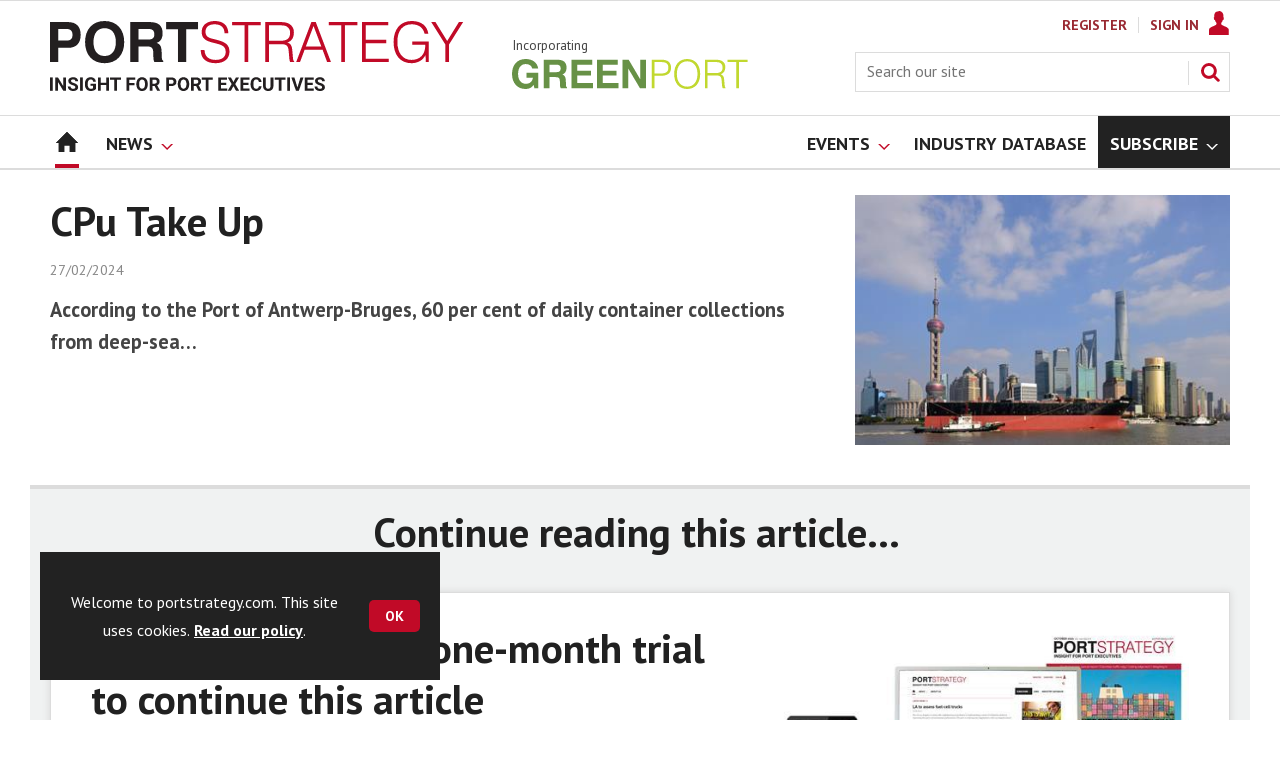

--- FILE ---
content_type: text/html; charset=utf-8
request_url: https://www.portstrategy.com/technology/cpu-take-up/1491478.article
body_size: 20501
content:

<!DOCTYPE html>
<html lang="en">
<head>
	<meta charset="utf-8">
<link rel="preload" as="style" href="/Magazine/core.css?p=7875617674838347">
<link rel="preload" as="script" href="/Magazine/core.js?p=7875617674838347">
	
	<link rel="preload" as="image" href="https://d245ovzhixo1a2.cloudfront.net/Pictures/100x67/4/5/6/302456_psstockrescaled19_874903.jpg" imagesrcset="https://d245ovzhixo1a2.cloudfront.net/Pictures/100x67/4/5/6/302456_psstockrescaled19_874903.jpg 100w,https://d245ovzhixo1a2.cloudfront.net/Pictures/380x253/4/5/6/302456_psstockrescaled19_874903.jpg 380w" imagesizes="(max-width:767px) 100px, 380px" />

	
	



<title>CPu Take Up | News | Port Strategy</title>
<meta name="description" content="According to the Port of Antwerp-Bruges, 60 per cent of daily container collections from deep-sea…" />
<meta name="viewport" content="width=device-width, initial-scale=1" />


<meta name="momentnowdate" content="2026-01-16 20:41:06.481"/>
<meta name="momentlocale" content="en-gb"/>
<meta name="momentlocaleformat" content="DD/MM/YYYY"/>
<meta name="momentrelative" content="false"/>
<meta name="momentrelativeformat" content="YYYY,MM,DD"/>
<meta name="momentrelativemorethan" content="10"/>

	
	
	<meta name="robots" content="noarchive" />
<meta name="pubdate" content="Tue, 27 Feb 2024 12:00 GMT" />
<link rel="canonical" href="https://www.portstrategy.com/cpu-take-up/1491478.article" />
<meta name="blockthis" content="blockGA" />
<meta name="showwallpaper" content="true" />
<meta name="navcode" content="1785" />
<meta name="primarynavigation" content="Home" />	
	
	<meta property="og:title" content="CPu Take Up" />
<meta property="og:type" content="Article" />
<meta property="og:url" content="https://www.portstrategy.com/cpu-take-up/1491478.article" />
<meta property="og:site_name" content="Port Strategy" />
<meta property="og:description" content="According to the Port of Antwerp-Bruges, 60 per cent of daily container collections from deep-sea..." />
<meta property="og:image:width" content="1024" />
<meta property="og:image:height" content="536" />
<meta property="og:image" content="https://d245ovzhixo1a2.cloudfront.net/Pictures/1024x536/4/5/6/302456_psstockrescaled19_874903.jpg" />
<meta property="og:image:alt" content="PS Stock Rescaled 19" />

<meta property="twitter:card" content="summary_large_image" />
<meta property="twitter:title" content="CPu Take Up" />
<meta property="twitter:description" content="According to the Port of Antwerp-Bruges, 60 per cent of daily container collections from deep-sea..." />
<meta property="twitter:image:src" content="https://d245ovzhixo1a2.cloudfront.net/Pictures/1120xAny/4/5/6/302456_psstockrescaled19_874903.jpg" />
<meta property="twitter:image:alt" content="PS Stock Rescaled 19" />	

	
<link rel="icon" href="/magazine/dest/graphics/favicons/favicon-32x32.png" />
<!--[if IE]><link rel="shortcut icon" href="/magazine/dest/graphics/favicons/favicon.ico" /><![endif]-->
<link rel="apple-touch-icon-precomposed" href="/magazine/dest/graphics/favicons/apple-touch-icon-precomposed.png" />
<meta name="msapplication-TileImage" content="/magazine/dest/graphics/favicons/mstile-144x144.png" />
<meta name="msapplication-TileColor" content="#ffffff" />
	
	<link href="/Magazine/core.css?p=7875617674838347" rel="stylesheet" type="text/css">
<link href="/Magazine/print.css?p=7875617674838347" rel="stylesheet" type="text/css" media="print">


	
<script src="https://cdnjs.cloudflare.com/ajax/libs/jquery/3.4.1/jquery.min.js" integrity="sha256-CSXorXvZcTkaix6Yvo6HppcZGetbYMGWSFlBw8HfCJo=" crossorigin="anonymous" referrerpolicy="no-referrer"></script>
	
<script>var newLang={"more":{"default":"Show more","searchtype":"Show more","searchdates":"Show more"},"less":{"default":"Show fewer","searchtype":"Show fewer","searchdates":"Show fewer"},"show":{"default":"show"},"hide":{"default":"hide"},"caption":{"show":"show caption","hide":"hide caption"},"carousel":{"play":"play slideshow","pause":"pause slideshow"}};</script>
	<script type="text/javascript">
					var IPState = {
					
						useripstate: false,
						useripname: ''
						
					};
				</script>
<script type="text/javascript">
          
					window.dataLayer = window.dataLayer || [];
					window.dataLayer.push({'StoryID':'1491478'});
					window.dataLayer.push({'StoryFormatProperty':'N'});
					
					window.dataLayer.push({'StoryCategories':'|Europe|Products &amp; Services|'});
					
					window.dataLayer.push({'StoryLayout':'Standard'});
					window.dataLayer.push({'StoryWidth':'standard width'});
					
					
					window.dataLayer.push({'StoryLayoutCode':'1'});
					
					window.dataLayer.push({'StoryFormatCode':'1120'});
					
					window.dataLayer.push({'StoryTypeCode':'1037'});
					
					window.dataLayer.push({'StoryCategoriesCodes':'|154419|1103536|'});
					
					window.dataLayer.push({'StoryFullNavPath':'null'});
					       
					window.dataLayer.push({'UserID':undefined});
					window.dataLayer.push({'NavCode':'1785'});
					window.dataLayer.push({'MicrositeNavCode':'-1'});
					window.dataLayer.push({'NavKey':'83'});
          
          window.dataLayer.push({'NavigationAreaNavCode':'1785'});
          </script>
<script type="text/javascript">
//dataLayer array declaration
window.dataLayer = window.dataLayer || [];
window.dataLayer.push({'UserStateLoggedIn':'False'});
window.dataLayer.push({'AccessStatus':'Denied'});
window.dataLayer.push({'Template':'Story'});
window.dataLayer.push({'Pubcode':'5'});
window.dataLayer.push({'PublicationName':'Port Strategy'});
window.dataLayer.push({'Title':'CPu Take Up | News'});
window.dataLayer.push({'StoryAccessControl':'Private'});
window.dataLayer.push({'StoryFormat':'Article'});
window.dataLayer.push({'StoryType':'News'});
window.dataLayer.push({'Headline':'CPu Take Up'});
window.dataLayer.push({'LongHeadline':undefined});
window.dataLayer.push({'Intro':'According to the Port of Antwerp-Bruges, 60 per cent of daily container collections from deep-sea…'});
window.dataLayer.push({'Catchline':undefined});
window.dataLayer.push({'Synopsis':undefined});
window.dataLayer.push({'Standfirst':'According to the Port of Antwerp-Bruges, 60 per cent of daily container collections from deep-sea…'});
window.dataLayer.push({'Answer':undefined});
window.dataLayer.push({'Source':undefined});
window.dataLayer.push({'Refs':undefined});
window.dataLayer.push({'Class':undefined});
window.dataLayer.push({'Credits':undefined});
window.dataLayer.push({'Postscript':undefined});
window.dataLayer.push({'PrimaryNav':'|Main navigation|Home|'});
window.dataLayer.push({'PrimaryNavCurrent':'Home'});
window.dataLayer.push({'FullNavPath':'|82|1785|'});
window.dataLayer.push({'PrimaryNavCodeCurrent':'1785'});
window.dataLayer.push({'CategoryCodes':'|154419|1103536|'});
window.dataLayer.push({'Tags':'|Certified Pick Up|CPU|The Port of Antwerp-Bruges|'});
window.dataLayer.push({'Bylines':undefined});
window.dataLayer.push({'IssueDate':'15-06-2021'});
window.dataLayer.push({'IssueDateTime':'15-06-2021 15:19:53'});
window.dataLayer.push({'PublishDate':'27-02-2024'});
window.dataLayer.push({'PublishDateTime':'27-02-2024 12:00:00'});
window.dataLayer.push({'BrowseJobsURL':undefined});
window.dataLayer.push({'PartyActiveProductIDs':undefined});
</script>
	<link href='https://fonts.googleapis.com/css?family=PT+Sans:400,700&display=swap' rel='stylesheet' type='text/css'>


<!-- START styles for subsPromo -->
<style>

	/* MERCS-426: Temp FIX START */
	.grid .spinVideo .videoPreview-container .videoPreview-details .videoPreview-social-sharing ul{
		display: flex;
		gap: 5px;
		justify-content: center;
	}
	
	/* MERCS-426: Temp FIX END */

	.subsPromo.container {
		background-color: #F0F2F2;
		overflow: hidden;
		position: relative;
	}
	.subsPromo.container h2 {
		background-color: #992932;
		color: #fff;
		padding: 17px 120px 60px 20px;

		font-weight: 400;
	}


	.subsPromo.container h2 span {

		font-weight: 700;
	}
	.subsPromo.container h3 {
		color: #222;
		margin-bottom: 12px;
	}
	.subsPromo.container .sleeve {
		background-color: #fff;
		padding: 20px;
		margin: -60px 20px 20px;
	}
	.subsPromo.container .sleeve .column.left p {
		margin-bottom: 22px;
	}
	.subsPromo.container .sleeve .column.left p strong {

		font-weight: 700;
	}
	.subsPromo.container .sleeve .column.left p.reduceMargin {
		margin-bottom: 10px;
	}
	.subsPromo.container .sleeve .column .promoImage {
		display: none;
	}

	.ad-style1 .sleeve>div {
		padding: 0px;
	}




	@media screen and (min-width: 768px) {
		.subsPromo.container h3 {
			margin-bottom: 20px;
		}
		.subsPromo.container .sleeve .column.left p {
			margin-bottom: 30px;
		}
	}
	@media screen and (min-width: 1024px) { 
		.subsPromo.container .sleeve .row {
			display: flex;
			flex-direction: row;
			flex-wrap: wrap;
			width: 100%;
		}
		.subsPromo.container .sleeve .column {
			display: flex;
			flex-direction: column;
			flex-basis: 100%;
			flex: 1;
		}
		.subsPromo.container .sleeve .column.left {
			padding-right: 15%;
		}
		.subsPromo.container .sleeve .column .promoImage {
			display: block;
			position: absolute;
			right: 70px;
			bottom: -10px;
			margin-bottom: 0;
		}
	}

	@media screen and (min-width: 1280px) {
		.subsPromo.container .sleeve .column.left {
			padding-right: 5%;
		}
	}
</style>
<!-- END styles for subsPromo -->

<!-- Accordion Styles -->
<style>
	.accordion {
		background-color: #eee;
		color: #444;
		cursor: pointer;
		padding: 18px;
		width: 100%;
		border: none;
		text-align: left;
		outline: none;
		font-size: 15px;
		transition: 0.4s;
		border-radius: 6px;
		position: relative;
		display: -webkit-box;
		display: -ms-flexbox;
		display: flex;
		-webkit-box-align: center;
		-ms-flex-align: center;
		align-items: center;
	}

	.accordion:after {
		content: '';
		position: absolute;
		right: 20px;
		transform: rotate(0deg);
		transition: transform 250ms;
		width: 0;
		height: 0;
		border-style: solid;
		border-width: 8px 0 8px 9px;
		border-color: transparent transparent transparent #888;
	}

	.accordion.active:after {
		transform: rotate(90deg);
	}

	.accordion.active + .panel {
		max-height: 600px;
		overflow: auto;
	}

	.accordion.active .vector-icon {
		transform: rotate(90deg);
	}

	.accordion.active, .accordion:hover {
		background-color: #ccc; 
	}

	.accordion+.panel {
		padding: 0 18px;
		max-height: 0;
		background-color: white;
		overflow: hidden;
		transition: max-height linear 250ms;
	}

</style>
<!-- Accordion Styles End -->

<!-- Fixes applied -->
<style>

	/* Change video player black background to something else - default of #0000 is fully transparent black */
	:root {
		--video-layout-page-colour: #0000;
	}

	.storyLayout.video ~ .videoTop {
		background-color: var(--video-layout-page-colour) !important;
	}

	.storyLayout.video ~ .videoTop .inner-sleeve {
		background-color: var(--video-layout-page-colour) !important;
	}

	/* Story Title */

	.storyLayout.video ~ .videoTop .story_title h1 {
		color: #222;
	}

	/* Primary Nav */

	.storyLayout.video ~ .videoTop .byline a, .storyLayout.video ~ .videoTop .storyPrimaryNav a {
		color: #c10a27;
		border-top: 1px solid #c10a27;
	}

	/* Related Videos */

	.storyLayout.video ~ .videoTop .relatedvideos .extras_heading h3 {
		color: #222;
	}

	.storyLayout.video ~ .videoTop .relatedvideos ul li .storyDetails h3 a {
		color: #222;
	}

	/* small lines */

	.videoStory-aside::before {
		background-color: #c10a27 !important;
	}
	.storyLayout.video ~ .videoTop .relatedvideos .extras_heading {
		margin-left: 10px;
		border-top: 1px solid #c10a27 !important;
	}

	/* Margin */
	.videoTop {
		margin-bottom:0px !important;
	}

	.masthead .leaderboard {
		padding: 0 !important;
	}

	a.button {
		text-decoration: none !important;
	}

	a.button:hover {
		color: #fff !important;
	}

	.storyLayout.video ~ .videoTop .byline a:hover {
		color: #222;
	}
	/* END video custom colours */

	/* Makes dropdown menu adjust to fit the height of content */
	.desktopNavigation .dropdown>.inner-sleeve {
		height: 100%;
		overflow: hidden;
	}
	/* END dropdown menu */

	@media screen and (min-width: 1024px){
		.masthead .mast {
			padding: 20px 0 20px;
		}
		#wrapper_sleeve {
			margin-top: 25px;
		}
		body:not(.story-full-layout) .tab-widget-5 {
			min-height: 500px !important; 
		}
		.dt-ad-140 {
			min-height:140px;
		}
	}

	/* Audio Stories Height Fix */
	.audioblock iframe{
		height:100px;
	}

	@media screen and (min-width: 1205px){
		.audioblock iframe{
			height:160px;
		}
	}

	@media screen and (max-width: 1024px) and (min-width: 808px){
		.audioblock iframe{
			height:160px;
		}
	}
	/* END Audio Stories Height Fix */


	/* Enable smooth scrolling with jump links */

	html {
		scroll-behavior: smooth;
	}

	/* Video Layout in News - Fix height with Fireplace */
	@media screen and (min-width: 1054px) {
		.grid .spinVideo .videoPreview-container .videoPreview-video .videoblock {
			padding-bottom: 422px;
		}
	}

	/* 1220 Wallpaper Undernav Limit Width */

	.wallpaper-applied.site-width-1220 .ad-style1 {
		max-width: 1220px;
		margin: auto;
		border-bottom: none;
		position: sticky;
		top: 52px;
	}

	/* 1220 Wallpaper Width Fixes */

	@media screen and (min-width: 1024px) {
		.wallpaper-applied .contentWrapper {
			padding-right: 7%;
			width: 107%;
		}
		.wallpaper-applied .relatedArticles.latestVideos .extrasStory ul {
			width: 107%;
		}
		.wallpaper-applied .contentWrapperLeft {
			border: 0 none !important;
			padding-left: 0 !important;
			margin-left: -8.055% !important;
			width: 108.055% !important;
		}
	}

	@media screen and (min-width: 1024px) {
		.wallpaper-applied .relatedArticles.latestVideos .extrasStory ul {
			width: 107%;
		}
	}

	/* Custom headers */

	.custom-header {
		height: 100px;
		background: #222;
		color: #fff;
		margin-bottom: 0px !important;
		padding: 10px;
		min-width: 320px; 
		text-align:right;
		display: flex;
		justify-content: center;
	}
	.custom-header h2 {
		color:#fff;
		font-size: 1.424rem;
		line-height: 1.802rem;
		margin-bottom:0px;
		margin-left: 10px;
		text-transform: uppercase;
	}

	.custom-header-media {
		background: black;color: #fff;
		margin-bottom: 0px !important;
		padding: 10px;
		min-width: 320px;
		text-align:center;
		display: flex;
		justify-content: center;
		align-items: end;
	}

	.custom-header-media h2 {
		color:#fff;
		margin-bottom:0px;
		margin-left:10px;
		border-bottom: 4px solid #679AC9;
	}

	.custom-header-text-container {
		margin: auto 0 auto 0;
	}

	@media screen and (min-width: 766px) {
		.custom_header_media {
			margin-left: -10px;
			margin-right: -10px;
		}
	}

	/* Scroller Consistent Height */

	@media screen and (min-width: 766px){
		.picCarousel .swiper-container {
			min-height: 450px;
		}
	}

	.desktopNavigation ul.main {
		white-space: break-spaces;
	}

	/* Directories Fix */

	.full-container {
		position: static;
		margin-left: 0px;
		margin-right: 0px;
		width: 100%;
	}

	.directories .company-header {
		position: static;
	}

	@media screen and (min-width: 1280px) {
		.directories.wallpaper-applied .contactus__header .contactus__header_location::after, .directories.wallpaper-applied .contactus__header .contactus__header_location::before {
			left: 501px;
		}
	}

	/* Border for scrollers */

	.spin2scroller .thumbs li .picture a {
		border: 1px solid #dcdcdc;
	}

	/* Tags and auto-more page capitalisation */

	.searchDetails h1 {
		text-transform: capitalize;
	}

	.topicsList li a {
		text-transform: capitalize;
	}

	/* Breadcrumb */

	.i-chevron-double-left, .spin-header .spin-header-wrapper .spin-header-content .breadcrumb-link::before {
		background-position: 0px 0px;
		background-image: url(https://d34est9f09omuk.cloudfront.net/Pictures/web/d/r/h/breadcrumbps_221299.svgz);
		width: 12px;
		height:12px;
		margin-top: 2px;
		margin-right: 6px;
	}

	.i-chevron-double-left-white, .spin-header .spin-header-wrapper .spin-header-content .breadcrumb-link:hover::before {
		background-position: 0px 0px;
		background-image: url(https://d34est9f09omuk.cloudfront.net/Pictures/web/v/w/k/breadcrumbhover_537360.svgz);
		width: 12px;
		height:12px;
		margin-top: 2px;
		margin-right: 6px;
	}	

	/* Headers Width */

	.spin-header.hasBackground.imageBackground {
		min-height: 260px;
	}

	.spin-header.hasBackground {
		padding: 0px;
	}

	.wallpaper-applied:not(.story-is-group) #wrapper_sleeve > :first-child {
		padding-top: 25px;
	}

	@media screen and (min-width:1220px){
		.spin-header.hasBackground:not(.boxedContent) {
			margin: -25px 0px 25px;
			width: 1220px;
			position: relative;
			left: -20px;
		}
	}

	@media screen and (min-width: 1024px) {
		.spin-header.hasBackground {
			margin-top: -31px;
			margin-bottom: 0px;
		}
	}

	@media screen and (min-width: 768px) {
		.wallpaper-applied .spin-header.hasBackground:not(.boxedContent) {
			width: 1220px;
			margin-top: -25px;
		}
	}

	/* Size of lists */
	ol li, ul li {
		margin-bottom: 0px;
	}

	/* image bugfix */
	.inline_image img[width][height]:not(.zoomable-image) {
		contain: unset;
	}

	/* Consistent padding for factfiles */
	.factfile p:last-of-type {
		margin-bottom: 0px;
	}

	/* Transparent thumbnail compatability */
	.grid .spinLayout .picture a {
		background-color: transparent;
	}

	/* Read more margins */
	.grid.relatedArticles .gridLayout {
		margin-bottom: 0px;
	}

	/* Save space by hiding comments when not enabled */
	.container.commentContainer.restrictedcontent {
		display: none;
	}

	/* Add style that allows original image widths in SPIN blocks */
	.img-original-width img {
		width: revert-layer;
	}

	/* Newsletter Rows */
	.newsletter-rows-2 {
		min-height: 100%;
	}

	/* Fix Tiles on mobile */
	@media screen and (max-width: 480px){
		.grid .spinTileBlock .sleeve > ul {
			flex-direction: column;
			flex-wrap: unset;
		}
	}

	/* Add class for no-padding headers */
	.no-bottom-pad:not(.hasBackground) {
		padding: 0 0 0px !important;
	}

	/* spinPromo edits */
	.spinPromo h2 {
		text-align:center;
		color: #992932;
	}

	.spinPromo img, .spinPromo .button {
		width:100%;
	}

	.spinPromo > div > div {
		width: 50%;
	}

	/* Fix for YouTube/Vimeo padding differences */
	.videoblock {
		height: 0px;
	}

	/* Gallery slider captions full width */
	.swiper-slide .caption {
		width: 100% !important;
	}

	/* Header Style update */
	.storytext h2 {
		padding: 20px 0px 10px;
		font-size: 1.5rem;
		line-height: 1.8rem;
	}

	/* Shadow for Magazine Cover */

	.magazine-cover img {
		box-shadow: #dcdcdc 0px 0px 10px 10px;
	}

</style>
<!-- END Fixes Applied -->

<!--| SVG OVERRIDE | Twitter > X |-->
<style>
	.footer .footerSocialTwitter {
		background-repeat: no-repeat;
		background-image: url(https://d34est9f09omuk.cloudfront.net/Pictures/web/p/z/x/clksvgv2_91799.svgz);
		display: inline-block;
	}
	/*
	.footer .footerSocialTwitter, .i-social-large-twitter {
	background-position: -414px -0px;
	}
	.footer .footerSocialTwitter:hover, .i-social-large-twitter-on {
	background-position: -312px -340px;
	}
	bioIntro .socialMediaLinks ul li a.twitter, .contactList ul li .socialMediaLinks ul li a.twitter, .grid .spinVideo .videoPreview-container .videoPreview-details .videoPreview-social-sharing .twitter, .pageOptions .twitter, .storyAuthorComponent .storyAuthor .storyAuthorDetails .socialMediaLinks ul li a.twitter {
	background-repeat: no-repeat;
	background-image: url(https://d34est9f09omuk.cloudfront.net/Uploads/b/z/n/_extrasvgx_572380.svgz);
	display: inline-block;
	}
	.pageOptions .twitter {
	background-position: -360px -368px;
	}
	.pageOptions .twitter:hover {
	background-position: -324px -368px;
	}
	.grid .spinVideo .videoPreview-container .videoPreview-details .videoPreview-social-sharing .twitter {
	background-position: -324px -332px;
	}
	.grid .spinVideo .videoPreview-container .videoPreview-details .videoPreview-social-sharing .twitter:hover {
	background-position: -288px -332px;
	}
	.bioIntro .socialMediaLinks ul li a.twitter {
	background-position: -360px -368px;
	}
	.bioIntro .socialMediaLinks ul li a.twitter:hover {
	background-position: -324px -368px;
	}
	*/
</style><style type="text/css">.inline_image img[width][height]:not(.zoomable-image) {contain: unset;}</style>
<link rel='stylesheet' href='/Uploads/CSS/5//AudioStoriesSpinPage.css' type='text/css' />
<link rel='stylesheet' href='/Uploads/CSS/5//PodcastsLandingPage.css' type='text/css' />

<style>


.microsite .masthead .mast {
    background: #fff;
    border-bottom: 0px solid #fff;
}



.desktopNavigation .subnav .navprom {
text-transform: uppercase;
font-stretch: expanded;
font-size: 1.425rem;
line-height: 3.525rem;
font-weight: 700;
border-bottom: 1px solid #888;
margin-bottom: 0px;
 }
 

.highlightnav2 {
    background-color: #236192;
}




.grid .gridLayout ul li h2 {
    font-size: 1.15rem;
    line-height: 1.302rem;
}


.grid .gridLayout ul li .subSleeve .story-type .storyType, .grid .spinLayout .story-type .storyType  {
    border-radius: 4px;
    display: inline-block;
    text-decoration: none;
    vertical-align: top;
    padding: 0px 0px !important;
    background: #fff !important;
    font-size: 1.089rem;
    line-height: 1rem;
    transition: color 0ms,background-color .3s ease;
}


.grid .gridLayout ul li .subSleeve {
    padding-bottom: 10px;
}

.grid .column>* {
    margin-bottom: 22px;
}

.masthead .leaderboard {
    padding: 15px 0 15px;
}

.grid .more {
    font-weight: 500;
    font-size: 0.939rem;
}

.tabbedblocks.mostThis li {
    padding: 10px 0;
}

.grid .gridLayout ul li .subSleeve .story-type .storyType:hover, .grid .spinLayout .story-type .storyType:hover {
     color: #222;
}



@media screen and (min-width: 1024px) {
.masthead .mast {
    padding: 20px 0 20px !important;
}

/*#wrapper_sleeve {
    margin-top: 25px;
}*/


}





</style>
<script>
	function getDataLayerVal(keyVal) {
		for (var i = 0; i < window.dataLayer.length; i++) {
			if (dataLayer[i][keyVal] !== undefined) {
				return dataLayer[i][keyVal];
			}
		}
	}
</script>


<!-- Start GPT Tag -->
<script async src='https://securepubads.g.doubleclick.net/tag/js/gpt.js'></script>
<script>


	// Function to extract values from <meta> elements
	function getMetaContentByName(name,content){
		var content = (content==null)?'content':content;
		return document.querySelector("meta[name='"+name+"']").getAttribute(content);
	}

	var showwallpaper; 
	if(document.querySelector('meta[name="showwallpaper"]')) { 
		showwallpaper = document.querySelector('meta[name="showwallpaper"]').content; 
	}

	window.googletag = window.googletag || {cmd: []};
	googletag.cmd.push(function() {

		var mapLB = googletag.sizeMapping()
		.addSize([1024,0], [[1180, 140], [1180, 100], [970, 90], [970, 250]])
		.addSize([768, 0], [[728, 90],[468, 60]])
		.addSize([320, 0], [[320, 50], [320, 100]])
		.addSize([601, 0], [[468, 60]])
		.build();

		var mapLBsml = googletag.sizeMapping()
		.addSize([1024,0], [[1180, 100], [970, 90], [970, 250]])
		.addSize([768, 0], [[728, 90],[468, 60]])
		.addSize([320, 0], [[320, 50], [320, 100]])
		.addSize([601, 0], [[468, 60]])
		.build();

		var mapLBUN = googletag.sizeMapping()
		.addSize([1024,0], [[1220, 100], [1220, 250], [1180,100], [970, 90], [970, 250]])
		.addSize([768, 0], [[728, 90],[468, 60]])
		.addSize([320, 0], [[320, 50], [320, 100]])
		.addSize([601, 0], [[468, 60]])
		.build();

		var mapMPU = googletag.sizeMapping()
		.addSize([1024,0], [[300, 250], [300, 600]])
		.addSize([728, 0], [[300, 250], [300, 600]])
		.addSize([601, 0], [[300, 250], [300, 600]])
		.addSize([320, 0], [[300, 250], [300, 600]])
		.build();

		var mapWP = googletag.sizeMapping()
		.addSize([1024,0], [[8, 8]])
		.addSize([768, 0], [[8, 8]])
		.addSize([601, 0], [[8, 8]])
		.addSize([302, 0], [[8, 8]])
		.addSize([1220,0], [[1, 1]])
		.build();

		var mapWallpaper = googletag.sizeMapping()
		.addSize([0, 0], [])
		// 1220, 0
		.addSize([1220, 0], [1,1])
		.build();


		googletag.defineSlot('/22591691749/mml-ps/leader1', [[1180,140],[1180, 100],[970,90],[970,250],[728,90],[468,60],[320,50],[320,100]], 'div-gpt-ad-7217426-1')
			.defineSizeMapping(mapLB)
			.addService(googletag.pubads());
		googletag.defineSlot('/22591691749/mml-ps/leader2', [[970,90],[1180, 100],[970,250],[728,90],[468,60],[320,50],[320,100]], 'div-gpt-ad-7217426-2')
			.defineSizeMapping(mapLBsml)
			.addService(googletag.pubads());
		googletag.defineSlot('/22591691749/mml-ps/leader3', [[970,90],[1180, 100],[970,250],[728,90],[468,60],[320,50],[320,100]], 'div-gpt-ad-7217426-3')
			.defineSizeMapping(mapLBsml)
			.addService(googletag.pubads());
		googletag.defineSlot('/22591691749/mml-ps/leader4', [[970,90],[1180, 100],[970,250],[728,90],[468,60],[320,50],[320,100]], 'div-gpt-ad-7217426-4')
			.defineSizeMapping(mapLBsml)
			.addService(googletag.pubads());
		googletag.defineSlot('/22591691749/mml-ps/mpu1', [[300,250]], 'div-gpt-ad-7217426-5')
			.defineSizeMapping(mapMPU)
			.addService(googletag.pubads());
		googletag.defineSlot('/22591691749/mml-ps/mpu2', [[300,250],[300,600]], 'div-gpt-ad-7217426-6')
			.defineSizeMapping(mapMPU)
			.addService(googletag.pubads());
		googletag.defineSlot('/22591691749/mml-ps/mpu3', [[300,250],[300,600]], 'div-gpt-ad-7217426-7')
			.defineSizeMapping(mapMPU)
			.addService(googletag.pubads());
		googletag.defineSlot('/22591691749/mml-ps/mpu4', [[300,250],[300,600]], 'div-gpt-ad-7217426-8')
			.defineSizeMapping(mapMPU)
			.addService(googletag.pubads());
		googletag.defineSlot('/22591691749/mml-ps/mpu5', [[300,250],[300,600]], 'div-gpt-ad-7217426-9')
			.defineSizeMapping(mapMPU)
			.addService(googletag.pubads());
		googletag.defineSlot('/22591691749/mml-ps/mpu6', [[300,250],[300,600]], 'div-gpt-ad-7217426-10')
			.defineSizeMapping(mapMPU)
			.addService(googletag.pubads());
		googletag.defineSlot('/22591691749/mml-ps/undernav', [[1220,250],[1220,100],[1180,100],[970,90],[970,250],[728,90],[468,60],[320,50],[320,100]], 'div-gpt-ad-7217426-11')
			.defineSizeMapping(mapLBUN)
			.addService(googletag.pubads());
		googletag.defineOutOfPageSlot('/22591691749/mml-ps/popup', 'div-gpt-ad-7217426-13')
			.addService(googletag.pubads());

		// Pass the value of the ‘navcode’ meta element to GAM as ‘navcode’ (to be used as a ‘key-value’)
		googletag.pubads().setTargeting("navcode",getMetaContentByName("navcode"));	
		googletag.pubads().setTargeting("primarynavigation",getMetaContentByName("primarynavigation"));	
		googletag.pubads().setTargeting("story",getDataLayerVal('StoryID'));
		googletag.pubads().setTargeting("StoryCategories",getDataLayerVal('StoryCategories'));
		googletag.pubads().setTargeting("jobtitle",getDataLayerVal('jobtitle'));
		googletag.pubads().setTargeting("coactivity",getDataLayerVal('coactivity'));
		googletag.pubads().setTargeting("storytype",getDataLayerVal('StoryType'));
		googletag.pubads().setTargeting('url', window.location.pathname.split( '/' )/*[1]*/);

		//    googletag.pubads().enableSingleRequest();
		//    googletag.pubads().collapseEmptyDivs();
		//    googletag.pubads().setCentering(true);
		//    googletag.enableServices();
		//  });


		// check if wallpaper is defined, is set to be shown on this page and screen width is greater than 1220
		if (document.querySelector('#div-gpt-ad-7217426-12') && showwallpaper) {
			var wallpaperSlot = googletag.defineOutOfPageSlot('/22591691749/mml-ps/wallpaper', 'div-gpt-ad-7217426-12').defineSizeMapping(mapWallpaper).addService(googletag.pubads()).setTargeting('url', document.location.pathname);
			googletag.pubads().addEventListener('slotRenderEnded', function(event) {
				if((event.slot.getSlotElementId() == wallpaperSlot.getSlotElementId()) && !event.isEmpty) {
					if(document.querySelector('.wallpaper-ad[data-site-width-1220]')) {
						document.body.className += ' ' + 'site-width-1220';
					}
					if(showwallpaper === "true") {
						document.body.className += ' ' + 'wallpaper-applied';
						$(window).trigger('wallpaper:advert');
					}
				}
			});
		};

		googletag.pubads().collapseEmptyDivs();
		googletag.enableServices();

	});

	// position wallpaper from top to sit under main navigation
	window.addEventListener('message', receiveMessage, false);

	function positionWallpaperFromTop() {
		if(!window.IntersectionObserver) return;
		var observer = new IntersectionObserver(entries => {
			if (entries[0].isIntersecting) {
				var wallpaperElement = document.querySelector('.wallpaper-ad').getElementsByTagName('div')[0];
				wallpaperElement.style.top = (document.querySelector('#masthead').getBoundingClientRect().bottom + window.scrollY) + 'px'
			} else {
				document.querySelector('#wrapper_sleeve').style.top = '0';
			}
		});
		observer.observe(document.querySelector('#masthead'));
	}

	function receiveMessage(event) {
		if(event.data == 'wallpaper-fireplace' || event.data == 'wallpaper-standard') {
			document.body.classList.add(event.data)
			positionWallpaperFromTop()
		}
	}

	$(window).on('abacus:cookienotice:show', function() {
		positionWallpaperFromTop();
	});

	$(window).on('abacus:cookienotice:hide', function() {
		positionWallpaperFromTop();
	});

</script>


<!-- End GPT Tag -->

	
	<!-- Google Tag Manager -->
<script>(function(w,d,s,l,i){w[l]=w[l]||[];w[l].push({'gtm.start':
new Date().getTime(),event:'gtm.js'});var f=d.getElementsByTagName(s)[0],
j=d.createElement(s),dl=l!='dataLayer'?'&l='+l:'';j.async=true;j.src=
'https://www.googletagmanager.com/gtm.js?id='+i+dl;f.parentNode.insertBefore(j,f);
})(window,document,'script','dataLayer','GTM-M8XSPW');</script>
<!-- End Google Tag Manager -->

<!-- AB Google Tag Manager -->
<script>(function(w,d,s,l,i){w[l]=w[l]||[];w[l].push({'gtm.start':
new Date().getTime(),event:'gtm.js'});var f=d.getElementsByTagName(s)[0],
j=d.createElement(s),dl=l!='dataLayer'?'&l='+l:'';j.async=true;j.src=
'https://www.googletagmanager.com/gtm.js?id='+i+dl;f.parentNode.insertBefore(j,f);
})(window,document,'script','dataLayer','GTM-KQKFTX4');</script>
<!-- AB End Google Tag Manager -->

	


</head>
<body id="storyAccess" class="StoryAccess-master js-disabled">
	
	<!-- Google Tag Manager (noscript) -->
<noscript><iframe src="https://www.googletagmanager.com/ns.html?id=GTM-M8XSPW"
height="0" width="0" style="display:none;visibility:hidden"></iframe></noscript>
<!-- End Google Tag Manager (noscript) -->

<!-- AB Google Tag Manager (noscript) -->
<noscript><iframe src="https://www.googletagmanager.com/ns.html?id=GTM-KQKFTX4"
height="0" width="0" style="display:none;visibility:hidden"></iframe></noscript>
<!-- AB End Google Tag Manager (noscript) -->
	
<!--[if lte IE 10]>
<link rel="stylesheet" href="/CSS/dest/notsupported.css">
<div class="notSupported">
	<div class="sleeve">
		<span id="logo" class="vector-icon i-brand-logo i-brand-logo-dims"></span>
		<h2>
			Your browser is not supported
		</h2>
		<p>
			Sorry but it looks as if your browser is out of date. To get the best experience using our site we recommend that you upgrade or switch browsers.
		</p>
		<p class="buttonContainer">
			<a class="button" href="https://www.google.co.uk/webhp?ion=1&espv=2&ie=UTF-8#q=update+my+browser" target="_blank">Find a solution</a>
		</p>
	</div>
</div>
<![endif]-->
	<script type="text/javascript">document.body.className = document.body.className.replace('js-disabled', ''); document.cookie="_js=1; path=/";</script>
	<div id="cookiePolicy" class="container inlinePopUp" data-menu-open-pushed="true">
  <div class="inner-sleeve">
    <form method="post" action="/">
      <fieldset>
        <div>
          <p>Welcome to portstrategy.com. This site uses cookies. <a href="https://www.portstrategy.com/cookie-policy/1430974.article">Read our policy</a>.</p>
          <input type="hidden" name="cookiepolicyaccepted" value="yes" />
          <button type="submit" class="continue">OK</button>
        </div>
      </fieldset>
    </form>
  </div>
</div>


	<div id="wrapper">
		
<ul id="skiplinks"><li><a href="#wrapper_sleeve">Skip to main content</a></li><li><a href="#mainnav">Skip to navigation</a></li></ul>
		
<header id="masthead" class="masthead">
	<div class="htmlContent">
  <!-- GPT AdSlot 12 for Ad unit 'mml-ms/wallpaper' ### Size: [[1,1]] -->
<div id='div-gpt-ad-7217426-12' class="wallpaper-ad" data-site-width-1220>
  <script>
    googletag.cmd.push(function() { googletag.display('div-gpt-ad-7217426-12'); });
  </script>
</div>

<!-- End AdSlot 12 -->

</div>
	
	
	<div class="leaderboard">
    <div class="ad">

<!-- GPT AdSlot 1 for Ad unit 'mml-ps/leader1' ### Size: [[1180,140],[970,90],[970,250],[728,90],[468,60],[320,50],[320,100]] -->
<div id='div-gpt-ad-7217426-1' class="dt-ad-140 mob-ad-100"> <!--[ dt-ad-140 mob-ad-100 ]-->
  <script>
    googletag.cmd.push(function() { googletag.display('div-gpt-ad-7217426-1'); });
  </script>
</div>
<!-- End AdSlot 1 -->

</div>
</div>
	<div class="mast container full" role="banner" data-multi-toggle-menu>
		<div class="inner-sleeve" data-menu-open-pushed>
			<style>
	.masthead-extra {
		display: flex;
		flex-direction: column;
		float: left;
		max-height: 70px;
		margin-left: 20px;
		margin-top: 15px;
	}
	.masthead-extra small {
		margin: 0px;
		padding-bottom: 5px;
	}
	.masthead-extra img {
		height: 30px;
		width: auto;
	}
	@media screen and (max-width: 1070px){
		.masthead-extra {
			margin-left: 10px;
		}
		.masthead-extra img {
			height: 20px;	
		}
	}
	@media screen and (max-width: 1022px){
		.masthead-extra {
			display: none;
		}
	}
</style>

<div class="mastheadLogo">
	<a href="/">
		<span class="logoIcon">
			<span class="assistive">Port Strategy - Insight for Port Executives</span>
		</span>
	</a>
</div>
<div id="print_logo">
	<img src="/magazine/dest/graphics/logo/print_logo.png" alt="Port Strategy brand logo" />
</div>
<div class="masthead-extra">
	<small>Incorporating</small>
	<a href="/greenport" target="_blank">
		<img alt="GreenPort" src="https://d34est9f09omuk.cloudfront.net/Pictures/web/g/b/k/greenportnosub_604762.svgz" />
	</a>
</div>

<!--div class="mastheadLogo">
	<a href="/">
		<span class="logoIcon">
			<span class="assistive">Port Strategy - Insight for Port Executives</span>
		</span>
	</a>
</div>
<div id="print_logo">
	<img src="/magazine/dest/graphics/logo/print_logo.png" alt="Port Strategy brand logo" />
</div-->
<div class="mastheadMobileLogo">
    <a href="/">
        <span class="logoIcon">
            <span class="assistive">Site name</span>
        </span>
    </a>
</div>
			
			<div class="mastControls">
				<nav data-multi-toggle-item="" class="mastNav loggedout hide"><span class="toggleIcon"><a href="#mastnav" data-toggle-button=""><span class="assistive">Mast navigation</span></a></span><ul id="mastnav" data-toggle-element=""><li><a href="https://account.portstrategy.com/register?returl=https%3a%2f%2fwww.portstrategy.com">Register</a></li><li><a class="popup signIn" href="https://www.portstrategy.com/sign-in">Sign In</a></li></ul></nav>
				<div class="mastheadSearch hide" data-multi-toggle-item="">
  <span class="toggleIcon">
    <a href="#search" data-toggle-button="">
      <span class="assistive">Search our site</span>
    </a>
  </span>
  <form action="https://www.portstrategy.com/searchresults" method="get" id="mastsearch" data-toggle-element="">
    <fieldset>
      <div>
        <label for="search">Search our site</label>
        <input type="text" id="search" value="" name="qkeyword" class="text" placeholder="Search our site" />
        <button class="mastSearch" type="submit">Search</button>
      </div>
    </fieldset>
  </form>
</div>
				

<div class="menuToggle">
	<span class="toggleIcon"><a href="#mobilemenu" data-menu-toggle-button=""><span class="assistive">Menu</span></a></span>
</div>
			</div>
		</div>
	</div>
	<div class="menuContainer">
		<div class="mobileMenu" id="mobilemenu">
  <div class="sleeve">
    <a class="menuClose" href="#wrapper">
      <span>Close<span class="assistive"> menu</span></span>
    </a>
    <ul class="main">
      <li class="home-icon">
        <a href="https://www.portstrategy.com/">
          <span>Home</span>
        </a>
      </li>
      <li class="hasChildren ">
        <a href="https://www.portstrategy.com/" aria-expanded="false">
          <span>News</span>
        </a>
        <ul aria-hidden="true" class="subMenu hide">
          <li class="parentBack">
            <a class="toolbar" href="#">
              <span class="header">Back<span class="assistive"> to parent navigation item</span></span>
              <span class="btn backBtn">
                <i></i>
              </span>
            </a>
          </li>
          <li class="parentNav">
            <a href="https://www.portstrategy.com/">
              <span>News</span>
            </a>
          </li>
          <li class="hasChildren home-icon">
            <a href="https://www.portstrategy.com/news/operations" aria-expanded="false">
              <span>Operations</span>
            </a>
            <ul aria-hidden="true" class="subMenu hide">
              <li class="parentBack">
                <a class="toolbar" href="#">
                  <span class="header">Back<span class="assistive"> to parent navigation item</span></span>
                  <span class="btn backBtn">
                    <i></i>
                  </span>
                </a>
              </li>
              <li class="parentNav home-icon">
                <a href="https://www.portstrategy.com/news/operations">
                  <span>Operations</span>
                </a>
              </li>
              <li class="">
                <a href="https://www.portstrategy.com/news/operations/bulk-handling">
                  <span>Bulk Handling</span>
                </a>
              </li>
              <li class="">
                <a href="https://www.portstrategy.com/news/operations/container-and-cargo-handling">
                  <span>Container & Cargo Handling</span>
                </a>
              </li>
              <li class="">
                <a href="https://www.portstrategy.com/news/operations/shortsea">
                  <span>Shortsea</span>
                </a>
              </li>
              <li class="">
                <a href="https://www.portstrategy.com/news/operations/terminal-operations">
                  <span>Terminal Operations</span>
                </a>
              </li>
            </ul>
          </li>
          <li class="hasChildren ">
            <a href="https://www.portstrategy.com/news/port-and-terminal-news" aria-expanded="false">
              <span>Port & Terminal News</span>
            </a>
            <ul aria-hidden="true" class="subMenu hide">
              <li class="parentBack">
                <a class="toolbar" href="#">
                  <span class="header">Back<span class="assistive"> to parent navigation item</span></span>
                  <span class="btn backBtn">
                    <i></i>
                  </span>
                </a>
              </li>
              <li class="parentNav">
                <a href="https://www.portstrategy.com/news/port-and-terminal-news">
                  <span>Port & Terminal News</span>
                </a>
              </li>
              <li class="">
                <a href="https://www.portstrategy.com/news/port-and-terminal-news/concessions-and-investments">
                  <span>Concessions & Investments</span>
                </a>
              </li>
              <li class="">
                <a href="https://www.portstrategy.com/news/port-and-terminal-news/expansion-and-development">
                  <span>Expansion & Development</span>
                </a>
              </li>
              <li class="">
                <a href="https://www.portstrategy.com/news/port-and-terminal-news/legal-risk-and-insurance">
                  <span>Legal, Risk & Insurance</span>
                </a>
              </li>
              <li class="">
                <a href="https://www.portstrategy.com/news/port-and-terminal-news/mergers-and-acquisitions">
                  <span>Mergers & Acquisitions</span>
                </a>
              </li>
              <li class="break">
                <a href="https://www.portstrategy.com/news/port-and-terminal-news/projects-and-initiatives">
                  <span>Projects & Initiatives</span>
                </a>
              </li>
            </ul>
          </li>
          <li class="hasChildren home-icon">
            <a href="https://www.portstrategy.com/news/products-and-services" aria-expanded="false">
              <span>Products & Services</span>
            </a>
            <ul aria-hidden="true" class="subMenu hide">
              <li class="parentBack">
                <a class="toolbar" href="#">
                  <span class="header">Back<span class="assistive"> to parent navigation item</span></span>
                  <span class="btn backBtn">
                    <i></i>
                  </span>
                </a>
              </li>
              <li class="parentNav home-icon">
                <a href="https://www.portstrategy.com/news/products-and-services">
                  <span>Products & Services</span>
                </a>
              </li>
              <li class="">
                <a href="https://www.portstrategy.com/news/products-and-services/decarbonisation-and-shorepower">
                  <span>Decarbonisation & Shorepower</span>
                </a>
              </li>
              <li class="">
                <a href="https://www.portstrategy.com/news/products-and-services/digital">
                  <span>Digital</span>
                </a>
              </li>
              <li class="">
                <a href="https://www.portstrategy.com/news/products-and-services/equipment">
                  <span>Equipment</span>
                </a>
              </li>
            </ul>
          </li>
          <li class="hasChildren home-icon">
            <a href="https://www.portstrategy.com/news/insight-and-opinion" aria-expanded="false">
              <span>Insight and Opinion</span>
            </a>
            <ul aria-hidden="true" class="subMenu hide">
              <li class="parentBack">
                <a class="toolbar" href="#">
                  <span class="header">Back<span class="assistive"> to parent navigation item</span></span>
                  <span class="btn backBtn">
                    <i></i>
                  </span>
                </a>
              </li>
              <li class="parentNav home-icon">
                <a href="https://www.portstrategy.com/news/insight-and-opinion">
                  <span>Insight and Opinion</span>
                </a>
              </li>
              <li class="">
                <a href="https://www.portstrategy.com/news/insight-and-opinion/viewpoint">
                  <span>Viewpoint</span>
                </a>
              </li>
              <li class="">
                <a href="https://www.portstrategy.com/news/insight-and-opinion/the-economist">
                  <span>The Economist</span>
                </a>
              </li>
              <li class="">
                <a href="https://www.portstrategy.com/news/insight-and-opinion/the-new-yorker">
                  <span>The New Yorker</span>
                </a>
              </li>
              <li class="">
                <a href="https://www.portstrategy.com/news/insight-and-opinion/the-strategist">
                  <span>The Strategist</span>
                </a>
              </li>
              <li class="">
                <a href="https://www.portstrategy.com/news/insight-and-opinion/the-analyst">
                  <span>The Analyst</span>
                </a>
              </li>
              <li class="break">
                <a href="https://www.portstrategy.com/news/insight-and-opinion/post-script">
                  <span>Post Script</span>
                </a>
              </li>
            </ul>
          </li>
          <li class="hasChildren home-icon">
            <a href="https://www.portstrategy.com/news/world" aria-expanded="false">
              <span>World</span>
            </a>
            <ul aria-hidden="true" class="subMenu hide">
              <li class="parentBack">
                <a class="toolbar" href="#">
                  <span class="header">Back<span class="assistive"> to parent navigation item</span></span>
                  <span class="btn backBtn">
                    <i></i>
                  </span>
                </a>
              </li>
              <li class="parentNav home-icon">
                <a href="https://www.portstrategy.com/news/world">
                  <span>World</span>
                </a>
              </li>
              <li class="">
                <a href="https://www.portstrategy.com/news/world/africa">
                  <span>Africa</span>
                </a>
              </li>
              <li class="">
                <a href="https://www.portstrategy.com/news/world/asia">
                  <span>Asia</span>
                </a>
              </li>
              <li class="">
                <a href="https://www.portstrategy.com/news/world/europe">
                  <span>Europe</span>
                </a>
              </li>
              <li class="">
                <a href="https://www.portstrategy.com/news/world/middle-east">
                  <span>Middle East</span>
                </a>
              </li>
              <li class="">
                <a href="https://www.portstrategy.com/news/world/north-america">
                  <span>North America</span>
                </a>
              </li>
              <li class="">
                <a href="https://www.portstrategy.com/news/world/oceania">
                  <span>Oceania</span>
                </a>
              </li>
              <li class="">
                <a href="https://www.portstrategy.com/news/world/south-america">
                  <span>South America</span>
                </a>
              </li>
            </ul>
          </li>
          <li class="">
            <a href="https://www.portstrategy.com/news/podcasts">
              <span>Podcasts</span>
            </a>
          </li>
          <li class="">
            <a href="https://www.portstrategy.com/greenport" class="newWindow">
              <span>GreenPort</span>
            </a>
          </li>
          <li class="break">
            <a href="https://www.portstrategy.com/news/coastlink">
              <span>Coastlink</span>
            </a>
          </li>
          <li class="hasChildren ">
            <a href="#">
              <span>More</span>
            </a>
            <ul aria-hidden="true" class="subMenu hide">
              <li class="parentBack">
                <a class="toolbar" href="#">
                  <span class="header">Back<span class="assistive"> to parent navigation item</span></span>
                  <span class="btn backBtn">
                    <i></i>
                  </span>
                </a>
              </li>
              <li class="parentNav">
                <span>More</span>
              </li>
              <li class="">
                <a href="https://www.portstrategy.com/news/more/about-us">
                  <span>About Us</span>
                </a>
              </li>
              <li class="">
                <a href="https://www.portstrategy.com/industry-database">
                  <span>Industry Database</span>
                </a>
              </li>
              <li class="">
                <a href="https://www.portstrategy.com/news/more/advertise">
                  <span>Advertise</span>
                </a>
              </li>
              <li class="">
                <a href="https://www.portstrategy.com/SPIN2.aspx?navCode=780">
                  <span>Jobs</span>
                </a>
              </li>
              <li class="">
                <a href="https://www.portstrategy.com/news/more/industry-events">
                  <span>Industry Events</span>
                </a>
              </li>
              <li class="">
                <a href="https://www.portstrategy.com/contacts">
                  <span>Contact Us</span>
                </a>
              </li>
              <li class="">
                <a href="https://www.portstrategy.com/news/more/reports">
                  <span>Reports</span>
                </a>
              </li>
              <li class="">
                <a href="https://www.portstrategy.com/press-releases/1049.type">
                  <span>Press Releases</span>
                </a>
              </li>
            </ul>
          </li>
        </ul>
      </li>
      <li class="highlightnav right">
        <a href="https://www.portstrategy.com/subscribe">
          <span>Subscribe</span>
        </a>
      </li>
      <li class="right">
        <a href="https://www.portstrategy.com/industry-database">
          <span>Industry Database</span>
        </a>
      </li>
      <li class="right">
        <a href="https://www.portstrategy.com/events">
          <span>Events</span>
        </a>
      </li>
    </ul>
    
  </div>
</div>
<div class="mobileMenuClose"></div>
		<div id="mainnav" class="desktopNavigation container" data-menu-open-pushed=""><div class="dropdown vanityPanel"><div class="inner-sleeve"></div></div><div class="inner-sleeve"><ul class="main preJS"><li data-navcode="1785" data-rootnavcode="1785" class="current home-icon"><a href="https://www.portstrategy.com/"><span>Home</span></a></li><li data-navcode="256" data-rootnavcode="256" class="hasChildren fourSubNav"><a href="https://www.portstrategy.com/"><span>News</span></a><div class="dropdown"><div class="inner-sleeve"><ul><li class="subnav"><ul><li data-navcode="609" data-rootnavcode="256" class="home-icon"><a href="https://www.portstrategy.com/news/operations"><span>Operations</span></a><ul><li data-navcode="289" data-rootnavcode="256" class=""><a href="https://www.portstrategy.com/news/operations/bulk-handling"><span>Bulk Handling</span></a></li><li data-navcode="290" data-rootnavcode="256" class=""><a href="https://www.portstrategy.com/news/operations/container-and-cargo-handling"><span>Container & Cargo Handling</span></a></li><li data-navcode="2034" data-rootnavcode="256" class=""><a href="https://www.portstrategy.com/news/operations/shortsea"><span>Shortsea</span></a></li><li data-navcode="287" data-rootnavcode="256" class=""><a href="https://www.portstrategy.com/news/operations/terminal-operations"><span>Terminal Operations</span></a></li></ul></li><li data-navcode="2035" data-rootnavcode="256" class=""><a href="https://www.portstrategy.com/news/port-and-terminal-news"><span>Port & Terminal News</span></a><ul><li data-navcode="2037" data-rootnavcode="256" class=""><a href="https://www.portstrategy.com/news/port-and-terminal-news/concessions-and-investments"><span>Concessions & Investments</span></a></li><li data-navcode="2038" data-rootnavcode="256" class=""><a href="https://www.portstrategy.com/news/port-and-terminal-news/expansion-and-development"><span>Expansion & Development</span></a></li><li data-navcode="2039" data-rootnavcode="256" class=""><a href="https://www.portstrategy.com/news/port-and-terminal-news/legal-risk-and-insurance"><span>Legal, Risk & Insurance</span></a></li><li data-navcode="2036" data-rootnavcode="256" class=""><a href="https://www.portstrategy.com/news/port-and-terminal-news/mergers-and-acquisitions"><span>Mergers & Acquisitions</span></a></li><li data-navcode="1505" data-rootnavcode="256" class="break"><a href="https://www.portstrategy.com/news/port-and-terminal-news/projects-and-initiatives"><span>Projects & Initiatives</span></a></li></ul></li></ul></li><li class="subnav"><ul><li data-navcode="2041" data-rootnavcode="256" class="home-icon"><a href="https://www.portstrategy.com/news/products-and-services"><span>Products & Services</span></a><ul><li data-navcode="2042" data-rootnavcode="256" class=""><a href="https://www.portstrategy.com/news/products-and-services/decarbonisation-and-shorepower"><span>Decarbonisation & Shorepower</span></a></li><li data-navcode="2043" data-rootnavcode="256" class=""><a href="https://www.portstrategy.com/news/products-and-services/digital"><span>Digital</span></a></li><li data-navcode="2044" data-rootnavcode="256" class=""><a href="https://www.portstrategy.com/news/products-and-services/equipment"><span>Equipment</span></a></li></ul></li><li data-navcode="619" data-rootnavcode="256" class="home-icon"><a href="https://www.portstrategy.com/news/insight-and-opinion"><span>Insight and Opinion</span></a><ul><li data-navcode="582" data-rootnavcode="256" class=""><a href="https://www.portstrategy.com/news/insight-and-opinion/viewpoint"><span>Viewpoint</span></a></li><li data-navcode="584" data-rootnavcode="256" class=""><a href="https://www.portstrategy.com/news/insight-and-opinion/the-economist"><span>The Economist</span></a></li><li data-navcode="586" data-rootnavcode="256" class=""><a href="https://www.portstrategy.com/news/insight-and-opinion/the-new-yorker"><span>The New Yorker</span></a></li><li data-navcode="587" data-rootnavcode="256" class=""><a href="https://www.portstrategy.com/news/insight-and-opinion/the-strategist"><span>The Strategist</span></a></li><li data-navcode="588" data-rootnavcode="256" class=""><a href="https://www.portstrategy.com/news/insight-and-opinion/the-analyst"><span>The Analyst</span></a></li><li data-navcode="589" data-rootnavcode="256" class="break"><a href="https://www.portstrategy.com/news/insight-and-opinion/post-script"><span>Post Script</span></a></li></ul></li></ul></li><li class="subnav"><ul><li data-navcode="596" data-rootnavcode="256" class="home-icon"><a href="https://www.portstrategy.com/news/world"><span>World</span></a><ul><li data-navcode="268" data-rootnavcode="256" class=""><a href="https://www.portstrategy.com/news/world/africa"><span>Africa</span></a></li><li data-navcode="283" data-rootnavcode="256" class=""><a href="https://www.portstrategy.com/news/world/asia"><span>Asia</span></a></li><li data-navcode="282" data-rootnavcode="256" class=""><a href="https://www.portstrategy.com/news/world/europe"><span>Europe</span></a></li><li data-navcode="284" data-rootnavcode="256" class=""><a href="https://www.portstrategy.com/news/world/middle-east"><span>Middle East</span></a></li><li data-navcode="280" data-rootnavcode="256" class=""><a href="https://www.portstrategy.com/news/world/north-america"><span>North America</span></a></li><li data-navcode="279" data-rootnavcode="256" class=""><a href="https://www.portstrategy.com/news/world/oceania"><span>Oceania</span></a></li><li data-navcode="281" data-rootnavcode="256" class=""><a href="https://www.portstrategy.com/news/world/south-america"><span>South America</span></a></li></ul></li><li data-navcode="1768" data-rootnavcode="256" class=""><a href="https://www.portstrategy.com/news/podcasts"><span>Podcasts</span></a></li><li data-navcode="1328" data-rootnavcode="256" class=""><a href="https://www.portstrategy.com/greenport" class="newWindow"><span>GreenPort</span></a></li><li data-navcode="691" data-rootnavcode="256" class="break"><a href="https://www.portstrategy.com/news/coastlink"><span>Coastlink</span></a></li></ul></li><li class="subnav"><ul><li data-navcode="295" data-rootnavcode="256" class=""><span>More</span><ul><li data-navcode="300" data-rootnavcode="256" class=""><a href="https://www.portstrategy.com/news/more/about-us"><span>About Us</span></a></li><li data-navcode="299" data-rootnavcode="256" class=""><a href="https://www.portstrategy.com/industry-database"><span>Industry Database</span></a></li><li data-navcode="298" data-rootnavcode="256" class=""><a href="https://www.portstrategy.com/news/more/advertise"><span>Advertise</span></a></li><li data-navcode="1645" data-rootnavcode="256" class=""><a href="https://www.portstrategy.com/SPIN2.aspx?navCode=780"><span>Jobs</span></a></li><li data-navcode="760" data-rootnavcode="256" class=""><a href="https://www.portstrategy.com/news/more/industry-events"><span>Industry Events</span></a></li><li data-navcode="301" data-rootnavcode="256" class=""><a href="https://www.portstrategy.com/contacts"><span>Contact Us</span></a></li><li data-navcode="1144" data-rootnavcode="256" class=""><a href="https://www.portstrategy.com/news/more/reports"><span>Reports</span></a></li><li data-navcode="1507" data-rootnavcode="256" class=""><a href="https://www.portstrategy.com/press-releases/1049.type"><span>Press Releases</span></a></li></ul></li></ul></li></ul></div></div></li><li data-navcode="2059" data-rootnavcode="2059" class="highlightnav right hasChildren"><a href="https://www.portstrategy.com/subscribe"><span>Subscribe</span></a><div class="dropdown"><div class="inner-sleeve"><ul><li class="htmlBlock"><div><style type="text/css">
	.desktopNavigation #subspromo {background:#fff; padding:20px;}
	.desktopNavigation #subspromo img {float:right; clear:right; display:block; margin-top:36px; width:316px;}
	.desktopNavigation #subspromo .subpromo {margin-bottom:20px; margin-left: 20px; padding-left: 0;}
	.desktopNavigation #subspromo .subpromo li { list-style:disc;}
	.desktopNavigation #subspromo p {margin-bottom:0}
	.desktopNavigation #subspromo .register {margin-top:22px;}

	@media only screen and (max-width: 1123px) {
		.desktopNavigation #subspromo img {
			max-width:200px;
		}
	}   
</style>


<div id="subspromo" style="overflow:hidden;">
	<img alt="Port Strategy" src="d34est9f09omuk.cloudfront.net/Pictures/560xAny/P/web/t/v/s/portstrategy_499203.png" />
	<h3 id="">Get full access to Port Strategy content</h3>
	<p><strong>Including the print and digital magazines, full news archive, podcasts, webinars and articles on innovations and current trends in the ports and terminals industry.</strong></p>

	<ul class="subpromo">
		<li>Expert analysis and comment</li>
		<li>Unlimited access to in-depth articles and premium content</li>
		<li>Full access to all our online archive</li>
	</ul>
	<a class="button" target="_blank" rel="noopener" href="https://account.portstrategy.com/subscribe?returl=https%3a%2f%2fwww.portstrategy.com">Subscribe Now</a>

	<p class="register">Alternatively <a href="https://account.portstrategy.com/register?returl=https%3a%2f%2fwww.portstrategy.com" target="_blank" rel="noopener"><strong>REGISTER</strong></a> for <strong>website access</strong> and sign up for email alerts</p>

</div></div></li></ul></div></div></li><li data-navcode="294" data-rootnavcode="294" class="right"><a href="https://www.portstrategy.com/industry-database"><span>Industry Database</span></a></li><li data-navcode="1325" data-rootnavcode="1325" class="right hasChildren"><a href="https://www.portstrategy.com/events"><span>Events</span></a><div class="dropdown"><div class="inner-sleeve"><ul><li class="htmlBlock"><div><style>
	.desktopNavigation #events-dropdown {
		background:#fff;
		text-align:center;
	}

	.desktopNavigation #events-dropdown img {
		float: none;
		display: inline-block;
		margin-top: 0px;
		width: 100%;
		text-align: center;
		max-width: 350px;
	}

	.desktopNavigation #events-dropdown td, .desktopNavigation #events-dropdown th {
		text-align:center;
		padding-top:2px;
		padding-bottom:2px;
		vertical-align: middle;
	}

	.desktopNavigation #events-dropdown h4 {
		margin-bottom:0px;
		text-align:center;
	}

	.desktopNavigation #events-dropdown .button {
		width:100%;
	}

	.desktopNavigation #events-dropdown .button-cell {
		padding-top:10px;
	}

	.table-center {
		margin-left: auto;
		margin-right: auto;
		width: 100%;
		padding-bottom:15px;
		margin-bottom:0px;
		table-layout:fixed;
	}

	a.button:hover {
		background: #000;
	}

	a.gpc {
		background: #679146;	
	}

	a.clk {
		background: #26b4e9;
	}

	a.gpsc {
		background: #1982AC;
	}

</style>

<div id="events-dropdown">
	<table class="table-center">
		<tr>
			<th><h4 style="margin-bottom:0px;">GreenPort Congress</h4></th>
			<th><h4 style="margin-bottom:0px;">Green Ports & Shipping Congress</h4></th>
			<th><h4 style="margin-bottom:0px;">Coastlink Conference</h4></th>
			<!--th><h4 style="margin-bottom:0px;">GreenPort Congress Oceania</h4></th-->
		</tr>
		<tr>
			<td> <a href="https://www.portstrategy.com/greenport-congress" target="_blank">
				<img alt="GreenPort Congress 2025 - Valletta, Malta" src="d34est9f09omuk.cloudfront.net/Pictures/480xAny/P/web/q/k/f/greenportcongress2025eventpromojustlogo_765801.png" /> </a>
			</td>
			<td> <a href="https://www.portstrategy.com/green-ports-and-shipping" target="_blank">
				<img loading="lazy" alt="Green Ports & Shipping logo" src="d245ovzhixo1a2.cloudfront.net/Pictures/480xAny/P/web/t/r/b/gpsc2024logo_816770.png"> </a>		
			</td>
			<td> <a href="https://www.portstrategy.com/coastlink" target="_blank">
				<img loading="lazy" alt="Coastlink 2026 - The Humber, United Kingdom" src="d34est9f09omuk.cloudfront.net/Pictures/480xAny/P/web/o/j/l/clk2026logotransparentnostrap_74688.png" /> </a>		
			</td>

			<!--td> <a href="https://www.portstrategy.com/greenport-congress-oceania" target="_blank">
				<img loading="lazy" alt="GreenPort Congress Oceania logo" src="d245ovzhixo1a2.cloudfront.net/Pictures/480xAny/P/web/o/p/x/greenportoceania23logowithdatestamp_270420.png"> </a>
			</td-->
		</tr>
		<tr>
			<td><b>GreenPort Congress is a meeting place for the port community to discuss and learn the latest in sustainable environmental practice. It offers ways to reduce their carbon foot print and be more sensitive to environmental considerations, both of which are vital to future success.</b></td>
			<td><b>The Green Ports & Shipping Congress will identify and prioritise the areas that ports-based organisations and shipping companies need to collaborate on to reduce emissions.</b></td>
			<td><b>Coastlink is a neutral pan-European network dedicated to the promotion of short sea and feeder shipping, and the intermodal transport networks through the ports that support the sector. It is a place for industry professionals to meet and discuss future innovation, economic and environmental considerations – and develop partnerships that will help build a sustainable future.</b></td>
			<!--td><b>Greenport Congress Oceania will bring together environmental managers from port authorities, terminal operators, shipping lines and logistics operators to learn about the latest sustainable developments and environmental practices in the Oceanic region and beyond.</b></td-->

		</tr>
		<tr>
			<td class="button-cell"><a class="button gpc" href="https://www.portstrategy.com/greenport-congress" target="_blank">Visit the GPC Website</a></td>
			<td class="button-cell"><a class="button gpsc" href="https://www.portstrategy.com/green-ports-and-shipping" target="_blank">Visit the GPSC Website</a></td>
			<td class="button-cell"><a class="button clk" href="https://www.portstrategy.com/coastlink" target="_blank">Visit the Coastlink Website</a></td>
			<!--td class="button-cell"><a class="button gpc" href="https://www.portstrategy.com/greenport-congress-oceania" target="_blank">Visit the GPO Website</a></td-->
		</tr>
	</table>
</div></div></li></ul></div></div></li><li class="more hide"><a href="#mobilemenu" data-menu-toggle-button="" aria-expanded="false"><span>
                More<span class="assistive"> navigation items</span></span></a></li></ul></div></div><div class="desktopNavigationSpace"></div>
	</div>
</header>


<div class="ad-style1 showMenuPushed">
	<div class="sleeve">    
		<!-- GPT AdSlot 11 for Ad unit 'mml-ps/undernav' ### Size: [[1220x100],[1180,140],[1180,100],[970,90],[970,250],[728,90],[468,60],[320,50],[320,100]] -->
		<div id='div-gpt-ad-7217426-11' class=""> <!--[ dt-ad-100 tab-ad-60 mob-ad-100 ]-->
			<script>
				googletag.cmd.push(function() { googletag.display('div-gpt-ad-7217426-11'); });
			</script>
		</div>
		<!-- End AdSlot 11 -->

	</div></div>
		<div id="wrapper_sleeve" data-menu-open-pushed>
			<div id="columns" role="main">
				<div id="colwrapper">
					<div class="accessContainer">
						
	






	
	<div class="container">
  <div class="inner-sleeve">
    <div class="storyPreview">
      <h1>CPu Take Up</h1>
      <p class="byline meta">
        <span class="date" data-date-timezone="{&quot;publishdate&quot;: &quot;2024-02-27T12:00:00&quot;,&quot;format&quot;: &quot;DD/MM/YYYY&quot;}">2024-02-27T12:00:00</span>
      </p>
      <div class="picture access-denied-index-img">
        <img alt="PS Stock Rescaled 19" loading="eager" sizes="(max-width:767px) 100px, 380px" src="https://d245ovzhixo1a2.cloudfront.net/Pictures/100x67/4/5/6/302456_psstockrescaled19_874903.jpg" srcset="https://d245ovzhixo1a2.cloudfront.net/Pictures/100x67/4/5/6/302456_psstockrescaled19_874903.jpg 100w,https://d245ovzhixo1a2.cloudfront.net/Pictures/380x253/4/5/6/302456_psstockrescaled19_874903.jpg 380w" width="100" height="67" class="lazyloaded" />
      </div>
      <div class="standfirst">
        <p>According to the Port of Antwerp-Bruges, 60 per cent of daily container collections from deep-sea…</p>
      </div>
    </div>
  </div>
</div>

	<div class="container">
  <div class="inner-sleeve accessMessage">
    <div class="topBlock alignCentre"><h1 id="Continue_reading_this_article" style="text-align: center;">Continue reading this article…&nbsp;</h1></div>
    <div class="middleBlock">
      <div class="storytext"><div class="inline_image image_size_full"> <img alt="V2-PS" src="d3f3h35mrzf979.cloudfront.net/Pictures/480xAny/P/web/m/x/c/v2ps_794163.jpg"> </div>
<h1 id="Subscribe_for_full_access">Register for a FREE one-month trial to continue this article</h1>
<p><strong>Want to read more before deciding on a&nbsp;<a class="ad-append-return" href="https://www.portstrategy.com/subscribe">subscription</a>? It only takes a minute to sign up for a&nbsp;free account and you’ll get to enjoy:</strong></p>
<ul>
<li>Weekly newsletters providing valuable news and information on the ports and terminals sector</li>
<li>Full access to our news archive</li>
<li>Live and archived webinars, podcasts and videos</li>
<li>Articles on innovations and current trends in the ports and terminals industry</li>
<li>Our extensive archive of data, research and intelligence</li>
</ul>
<h2 id="Already_subscribed_SIGN_IN_now">Already subscribed?&nbsp;<strong><a href="/sign-in">SIGN IN</a></strong>&nbsp;now</h2>
<div class="factfile">
<p>Get more free content&nbsp;<a class="ad-append-return" href="https://account.portstrategy.com/register">sign up today</a></p>
</div>
<p style="text-align: center;"><strong>Ready to subscribe?</strong> Choose from one of our&nbsp;<strong><a class="ad-append-return" href="https://www.portstrategy.com/subscribe">subscription packages</a></strong> for unlimited access!</p></div>
    </div>
  </div>
</div>


					</div>
				</div>
			</div>
			
	<div class="container relatedVideos restrictedcontent">
		<div class="inner-sleeve">
			<div id="videosreflow-tabletportrait"></div>
			<div id="videosreflow-mobile"></div>
		</div>
	</div>
	




			
<div id="footer" class="footer" role="contentinfo">
	<div class="container footerTopNavPageText">
		<div class="inner-sleeve">
			<div class="nav topNav"><ul><li class="first"><a href="https://www.portstrategy.com/industry-database">Industry Database</a></li><li class=""><a href="https://www.portstrategy.com/news/more/advertise">Advertise</a></li><li class=""><a href="https://www.portstrategy.com/news/more/about-us">About Us</a></li><li class=""><a href="https://www.portstrategy.com/contacts">Contact Us</a></li><li class=""><a href="https://www.portstrategy.com/coastlink" class="newWindow">Coastlink Conference</a></li><li class=""><a href="https://www.portstrategy.com/greenport-cruise-and-congress" class="newWindow">GreenPort Congress & Cruise</a></li><li class=""><a href="https://www.portstrategy.com/greenport-congress-oceania" class="newWindow">GreenPort Congress Oceania</a></li><li class="last"><a href="https://www.portstrategy.com/a-z-listing">A-Z Listing</a></li></ul></div><div class="footer-content">
	<div class="footer-content-left">
		<div class="footer-logo">
			<a href="https://www.portstrategy.com/">
				<img src="d245ovzhixo1a2.cloudfront.net/Pictures/480xAny/P/web/g/j/z/ps_logo_new_2021_735290.png" alt="Port Strategy logo, greyscale">
			</a>
		</div>

		<div class="footerSocial">
			<ul>
				<li class="footerSocialFacebook">
					<a target="_blank" href="https://www.facebook.com/PortStrategy/" title="Connect with us on Facebook">Connect with us on Facebook</a>
				</li>
				<li class="footerSocialTwitter" title="Connect with us on Twitter">
					<a target="_blank" href="https://twitter.com/portstrategy">Connect with us on Twitter</a>
				</li>
				<li class="footerSocialLinkedin" title="Connect with us on Linked In">
					<a target="_blank" href="https://www.linkedin.com/company/port-strategymagazine/">Connect with us on Linked in</a>
				</li>
				<li class="footerSocialEmail" title="Email us">
					<a href="mailto:sales@portstrategy.com">Email us</a>
				</li>
				<li class="footerSocialYoutube" title="Connect with us on Youtube">
					<a target="_blank" href="https://www.youtube.com/channel/UCE_8wzgCyLXTvD_vNtobmaQ">Connect with us on Youtube</a>
				</li>
			</ul>
		</div>
	</div>
	<div class="footer-content-right">
		<a target="_blank" href="https://www.mercatormedia.com/">
			<img alt="Mercator" id="mercator_media_logo" class="footer-mercator-logo" width="220" height="58" src="https://d34est9f09omuk.cloudfront.net/Pictures/web/q/w/f/mercator_2025_white_733670.svgz" />
			<img alt="Mercator" id="mercator_media_logo" class="footer-mercator-logo-mobile" width="220" height="58" src="https://d34est9f09omuk.cloudfront.net/Pictures/web/q/w/f/mercator_2025_white_733670.svgz" />
		</a>
	</div>
</div>
		</div>
	</div>
	<div class="container bottomNav"><div class="inner-sleeve"><ul><li class="first"><a href="https://www.portstrategy.com/terms-and-conditions">Terms & Conditions</a></li><li><a href="https://www.portstrategy.com/cookie-policy">Cookie Policy</a></li><li><a href="https://www.portstrategy.com/privacy-policy">Privacy Policy</a></li><li class="last">© 2024 Port Strategy</li></ul></div></div>		
	<div class="bottom">
		<div class="container footerBottomNavPageText">
			<div class="inner-sleeve">
				<!-- GPT AdSlot 13 for Ad unit 'mml-ps/popup' ### Size: Out of Page -->
<div id='div-gpt-ad-7217426-13'>
  <script>
    googletag.cmd.push(function() { googletag.display('div-gpt-ad-7217426-13'); });
  </script>
</div>
<!-- End AdSlot 13 -->
				<p class="webvision">Site powered by <a href="https://www.abacusemedia.com/webvisioncloud">Webvision Cloud</a></p>
			</div>
		</div>
	</div>
</div>

		</div>
	</div>
	<script src="/Magazine/core.js?p=7875617674838347" defer></script>
	
	<!-- Accordion JS -->
<script>
document.addEventListener("DOMContentLoaded", function() {
var acc = document.getElementsByClassName("accordion");
var i;

for (i = 0; i < acc.length; i++) {
    acc[i].addEventListener("click", function() {
        this.classList.toggle("active");
        var panel = this.nextElementSibling;
        if (panel.style.display === "block") {
            panel.style.display = "none";
        } else {
            panel.style.display = "block";
        }
    });
}
});
</script>
<!-- Accordion JS End -->

<!-- getsitecontrol code -->
<script type="text/javascript" async src="//l.getsitecontrol.com/p43pgrmw.js"></script>

	
    
<script type="application/ld+json">{
  "@context": "https://schema.org",
  "@type": "Article",
  "description": "According to the Port of Antwerp-Bruges, 60 per cent of daily container collections from deep-sea…",
  "image": "https://d245ovzhixo1a2.cloudfront.net/Pictures/2000xAny/4/5/6/302456_psstockrescaled19_874903.jpg",
  "mainEntityOfPage": {
    "@type": "WebPage",
    "@id": "https://www.portstrategy.com/cpu-take-up/1491478.article"
  },
  "author": {
    "@type": "Organization",
    "name": "Port Strategy"
  },
  "dateCreated": "2024-02-26",
  "dateModified": "2025-06-03",
  "datePublished": "2024-02-27",
  "hasPart": {
    "@type": "WebPageElement",
    "isAccessibleForFree": false,
    "cssSelector": ".restrictedcontent"
  },
  "headline": "CPu Take Up",
  "isAccessibleForFree": false,
  "publisher": {
    "@type": "Organization",
    "name": "Port Strategy",
    "logo": {
      "@type": "ImageObject",
      "url": "https://www.portstrategy.com/magazine/dest/graphics/logo/logo.png"
    }
  }
}</script>
    

	
</body>
</html>

--- FILE ---
content_type: text/html; charset=utf-8
request_url: https://www.google.com/recaptcha/api2/aframe
body_size: 268
content:
<!DOCTYPE HTML><html><head><meta http-equiv="content-type" content="text/html; charset=UTF-8"></head><body><script nonce="4xPsGXgaU5KFOKMkym6rdw">/** Anti-fraud and anti-abuse applications only. See google.com/recaptcha */ try{var clients={'sodar':'https://pagead2.googlesyndication.com/pagead/sodar?'};window.addEventListener("message",function(a){try{if(a.source===window.parent){var b=JSON.parse(a.data);var c=clients[b['id']];if(c){var d=document.createElement('img');d.src=c+b['params']+'&rc='+(localStorage.getItem("rc::a")?sessionStorage.getItem("rc::b"):"");window.document.body.appendChild(d);sessionStorage.setItem("rc::e",parseInt(sessionStorage.getItem("rc::e")||0)+1);localStorage.setItem("rc::h",'1768596071126');}}}catch(b){}});window.parent.postMessage("_grecaptcha_ready", "*");}catch(b){}</script></body></html>

--- FILE ---
content_type: text/plain; charset=utf-8
request_url: https://events.getsitectrl.com/api/v1/events
body_size: 558
content:
{"id":"66f2229843900583","user_id":"66f2229843a5c7df","time":1768596070670,"token":"1768596070.4cf47c2bacc0fe6ed35b456ea75bde94.767e47918b6e95a135cb5943e251a53a","geo":{"ip":"3.137.214.202","geopath":"147015:147763:220321:","geoname_id":4509177,"longitude":-83.0061,"latitude":39.9625,"postal_code":"43215","city":"Columbus","region":"Ohio","state_code":"OH","country":"United States","country_code":"US","timezone":"America/New_York"},"ua":{"platform":"Desktop","os":"Mac OS","os_family":"Mac OS X","os_version":"10.15.7","browser":"Other","browser_family":"ClaudeBot","browser_version":"1.0","device":"Spider","device_brand":"Spider","device_model":"Desktop"},"utm":{}}

--- FILE ---
content_type: image/svg+xml
request_url: https://d34est9f09omuk.cloudfront.net/Pictures/web/p/z/x/clksvgv2_91799.svgz
body_size: 47545
content:
<?xml version="1.0" encoding="UTF-8" standalone="no"?>
<svg
   width="654"
   height="627"
   viewBox="0 0 654 627"
   version="1.1"
   id="svg1083"
   sodipodi:docname="CLK SVG V2.svg"
   inkscape:version="1.3 (0e150ed6c4, 2023-07-21)"
   xmlns:inkscape="http://www.inkscape.org/namespaces/inkscape"
   xmlns:sodipodi="http://sodipodi.sourceforge.net/DTD/sodipodi-0.dtd"
   xmlns="http://www.w3.org/2000/svg"
   xmlns:svg="http://www.w3.org/2000/svg">
  <defs
     id="defs1083" />
  <sodipodi:namedview
     id="namedview1083"
     pagecolor="#505050"
     bordercolor="#ffffff"
     borderopacity="1"
     inkscape:showpageshadow="0"
     inkscape:pageopacity="0"
     inkscape:pagecheckerboard="1"
     inkscape:deskcolor="#505050"
     inkscape:zoom="7.7680245"
     inkscape:cx="425.269"
     inkscape:cy="242.33961"
     inkscape:window-width="1858"
     inkscape:window-height="1057"
     inkscape:window-x="54"
     inkscape:window-y="-8"
     inkscape:window-maximized="1"
     inkscape:current-layer="svg1083" />
  <svg
     width="286"
     height="46"
     viewBox="0 0 286 46"
     id="Icons_for_export"
     y="140.002"
     version="1.1">
    <text
       data-name="Icons for export"
       fill="#222"
       font-size="24"
       font-family="PTSans-Bold, PT Sans"
       font-weight="700"
       id="text1"><tspan
         x="0"
         y="24"
         id="tspan1">Icons for export</tspan></text>
  </svg>
  <path
     data-name="Rectangle 2083"
     fill="none"
     d="m 566,40 h 36 v 36 h -36 z"
     id="path1" />
  <svg
     width="50"
     height="50"
     viewBox="0 0 50 50"
     id="Sign-in-close-off"
     x="364"
     y="340.002"
     version="1.1">
    <defs
       id="defs2">
      <clipPath
         id="hia">
        <path
           fill="none"
           d="M0 0h50v50H0z"
           id="path2" />
      </clipPath>
    </defs>
    <g
       clip-path="url(#hia)"
       id="g5">
      <path
         data-name="Rectangle 663"
         fill="none"
         d="M0 0h50v50H0z"
         id="path3" />
      <g
         data-name="Group 301"
         id="g4">
        <circle
           data-name="Ellipse 43"
           cx="24"
           cy="24"
           r="24"
           transform="translate(1 1)"
           fill="#313131"
           id="circle3" />
        <circle
           data-name="Ellipse 44"
           cx="20"
           cy="20"
           r="20"
           transform="translate(5 5)"
           fill="#fff"
           id="circle4" />
      </g>
      <path
         data-name="Path 989"
         d="M29.6 18.8 25 23.4l-4.6-4.6a1.131 1.131 0 0 0-1.6 1.6l4.6 4.6-4.6 4.6a1.131 1.131 0 0 0 1.6 1.6l4.6-4.6 4.6 4.6a1.131 1.131 0 0 0 1.6-1.6L26.6 25l4.6-4.6a1.131 1.131 0 0 0-1.6-1.6Z"
         fill="#59B2E4"
         id="path4" />
    </g>
  </svg>
  <svg
     width="50"
     height="50"
     viewBox="0 0 50 50"
     id="Sign-in-close-on"
     x="156"
     y="392.002"
     version="1.1">
    <defs
       id="defs5">
      <clipPath
         id="hka">
        <path
           fill="none"
           d="M0 0h50v50H0z"
           id="path5" />
      </clipPath>
    </defs>
    <g
       clip-path="url(#hka)"
       id="g8">
      <path
         data-name="Rectangle 662"
         fill="none"
         d="M0 0h50v50H0z"
         id="path6" />
      <g
         data-name="Group 300"
         id="g7">
        <circle
           data-name="Ellipse 41"
           cx="24"
           cy="24"
           r="24"
           transform="translate(1 1)"
           fill="#313131"
           id="circle6" />
        <circle
           data-name="Ellipse 42"
           cx="20"
           cy="20"
           r="20"
           transform="translate(5 5)"
           fill="#59B2E4"
           id="circle7" />
      </g>
      <path
         data-name="Path 988"
         d="M29.6 18.8 25 23.4l-4.6-4.6a1.131 1.131 0 0 0-1.6 1.6l4.6 4.6-4.6 4.6a1.131 1.131 0 0 0 1.6 1.6l4.6-4.6 4.6 4.6a1.131 1.131 0 0 0 1.6-1.6L26.6 25l4.6-4.6a1.131 1.131 0 0 0-1.6-1.6Z"
         fill="#fff"
         id="path7" />
    </g>
  </svg>
  <svg
     width="12"
     height="12"
     viewBox="0 0 12 12"
     id="account-menu-arrow-down"
     x="624"
     y="582"
     version="1.1">
    <defs
       id="defs8">
      <clipPath
         id="aaa">
        <path
           fill="none"
           d="M0 0h12v12H0z"
           id="path8" />
      </clipPath>
    </defs>
    <g
       clip-path="url(#aaa)"
       id="g11">
      <g
         fill="#fff"
         id="g10">
        <path
           data-name="Path 805"
           d="m0 0 6 6 6-6h-2L6 4 2 0Z"
           opacity=".5"
           id="path9" />
        <path
           data-name="Path 806"
           d="m0 6 6 6 6-6h-2l-4 4-4-4Z"
           opacity=".5"
           id="path10" />
      </g>
    </g>
  </svg>
  <svg
     width="14"
     height="14"
     viewBox="0 0 14 14"
     id="arrow-off"
     x="636"
     y="262"
     version="1.1">
    <defs
       id="defs11">
      <clipPath
         id="aba">
        <path
           fill="none"
           d="M0 0h14v14H0z"
           id="path11" />
      </clipPath>
    </defs>
    <g
       clip-path="url(#aba)"
       id="g14">
      <path
         data-name="Rectangle 584"
         fill="none"
         d="M0 0h14v14H0z"
         id="path12" />
      <path
         data-name="Path 807"
         d="m1 13 6-6-6-6v2l4 4-4 4Z"
         fill="#59B2E4"
         id="path13" />
      <path
         data-name="Path 808"
         d="m7 13 6-6-6-6v2l4 4-4 4Z"
         fill="#59B2E4"
         id="path14" />
    </g>
  </svg>
  <svg
     width="14"
     height="14"
     viewBox="0 0 14 14"
     id="arrow-on"
     x="636"
     y="276"
     version="1.1">
    <defs
       id="defs15">
      <clipPath
         id="aca">
        <path
           fill="none"
           d="M0 0h14v14H0z"
           id="path15" />
      </clipPath>
    </defs>
    <g
       clip-path="url(#aca)"
       id="g18">
      <path
         data-name="Rectangle 585"
         fill="none"
         d="M0 0h14v14H0z"
         id="path16" />
      <path
         data-name="Path 809"
         d="m1 13 6-6-6-6v2l4 4-4 4Z"
         fill="#222"
         id="path17" />
      <path
         data-name="Path 810"
         d="m7 13 6-6-6-6v2l4 4-4 4Z"
         fill="#222"
         id="path18" />
    </g>
  </svg>
  <svg
     width="6"
     height="10"
     viewBox="0 0 6 10"
     id="back-to-search"
     x="628"
     y="343"
     version="1.1">
    <path
       data-name="Path 1380"
       d="M6 0v10L0 4.9Z"
       fill="#59B2E4"
       id="path19" />
  </svg>
  <svg
     width="414"
     height="70.002"
     viewBox="0 0 414 70.002"
     id="brand-logo"
     version="1.1">
    <path
       data-name="Rectangle 1879"
       fill="none"
       d="M0 .002h414v70H0z"
       id="path20" />
    <g
       data-name="Group 1866"
       id="g32">
      <path
         data-name="Path 2090"
         d="M8.293 41.083H.054V1.058h17.814c8.461 0 12.8 4.454 12.8 12.859 0 8.239-4.342 12.915-12.247 12.915H8.293Zm8.016-21.488c4.23 0 6.179-1.67 6.179-5.79 0-3.785-1.893-5.789-5.734-5.789H8.293v11.579Z"
         fill="#231f20"
         id="path21" />
      <path
         data-name="Path 2091"
         d="M54.61 0c11.968 0 19.6 8.183 19.6 21.1s-7.627 21.1-19.6 21.1-19.539-8.187-19.539-21.1S42.641 0 54.61 0Zm0 35.015c7.014 0 11.245-5.01 11.245-13.917S61.624 7.181 54.61 7.181c-6.958 0-11.134 5.01-11.134 13.917s4.176 13.917 11.134 13.917Z"
         fill="#231f20"
         id="path22" />
      <path
         data-name="Path 2092"
         d="M80.33 1.058h19.428c8.684 0 12.859 3.618 12.859 11.356 0 4.9-2.115 8.239-5.957 9.464 3.785 1.336 4.787 3.9 4.954 8.74l.167 4.732c.056 2.338.056 3.73 1.559 4.509v1.225h-9.018a11.776 11.776 0 0 1-.946-5.01l-.111-4.231c-.167-4.732-1.392-6.346-5.957-6.346h-8.74v15.587H80.33Zm17.926 17.48c4.175 0 6.123-1.614 6.123-5.288 0-3.451-1.893-5.288-5.734-5.288H88.569v10.577h9.687Z"
         fill="#231f20"
         id="path23" />
      <path
         data-name="Path 2093"
         d="M127.983 8.183h-11.857V1.058h31.9v7.125h-11.8v32.9h-8.239Z"
         fill="#231f20"
         id="path24" />
      <path
         data-name="Path 2094"
         d="M154.539 28.947c0 6.29 4.064 9.964 11.189 9.964 6.346 0 9.965-3.062 9.965-7.905 0-5.177-2.784-6.792-9.3-8.462l-3.785-.946C155.263 19.7 151.7 17.256 151.7 10.743 151.7 4.4 156.71 0 164.837 0c8.406 0 13.36 4.509 13.471 12.191h-3.785c-.056-5.734-3.618-8.907-9.853-8.907-5.9 0-9.185 2.784-9.185 7.571 0 3.785 2.06 5.678 6.736 6.847l4.676 1.169c8.684 2.171 12.581 5.122 12.581 11.746 0 7.125-5.233 11.579-13.8 11.579-9.575 0-14.919-4.676-14.919-12.97v-.278h3.785Z"
         fill="#59B2E4"
         id="path25" />
      <path
         data-name="Path 2095"
         d="M194.565 4.342H182.1V1.058h28.613v3.285h-12.47v36.741h-3.674V4.342Z"
         fill="#59B2E4"
         id="path26" />
      <path
         data-name="Path 2096"
         d="M215.275 1.058h13.36c4.23 0 7.57.056 10.355 1.615a9.937 9.937 0 0 1 4.9 9.018c0 4.955-2.283 8.406-6.457 9.853 4.175 1.392 4.565 4.175 5.01 9.3l.5 6.012c.167 1.948.612 3.118 1.28 3.674v.557h-4.063a11.387 11.387 0 0 1-.891-4.12l-.445-5.288c-.5-6.847-1.558-8.517-8.183-8.517H218.95v17.922h-3.674V1.058Zm14.306 18.815c7.237 0 10.521-2.227 10.521-8.072a7.1 7.1 0 0 0-3.002-6.068c-1.948-1.336-4.454-1.392-7.738-1.392h-10.41v15.531h10.633Z"
         fill="#59B2E4"
         id="path27" />
      <path
         data-name="Path 2097"
         d="M261.369 1.058h4.4l15.2 40.025h-3.841l-4.509-12.247h-18.041l-4.565 12.247h-3.841Zm9.965 24.494-7.794-20.6-7.738 20.6Z"
         fill="#59B2E4"
         id="path28" />
      <path
         data-name="Path 2098"
         d="M291.259 4.342h-12.47V1.058H307.4v3.285h-12.467v36.741h-3.674Z"
         fill="#59B2E4"
         id="path29" />
      <path
         data-name="Path 2099"
         d="M311.969 1.058h26.219v3.285h-22.545v14.529h20.6v3.285h-20.6V37.8h23.213v3.284h-26.888V1.058Z"
         fill="#59B2E4"
         id="path30" />
      <path
         data-name="Path 2100"
         d="M375.487 34.013c-2.45 5.121-7.571 8.183-13.973 8.183-11.022 0-17.925-7.96-17.925-21.209S350.77 0 361.737 0c9.408 0 15.42 4.732 16.589 12.692h-3.785c-1.114-5.845-5.9-9.408-12.748-9.408-9.13 0-14.418 6.179-14.418 17.647 0 11.134 5.456 17.981 13.973 17.981 8.8 0 13.972-5.511 13.972-14.919v-.167h-13.193v-3.284h16.7v20.541h-2.951Z"
         fill="#59B2E4"
         id="path31" />
      <path
         data-name="Path 2101"
         d="m395.347 23.492-14.14-22.434h4.23l11.747 18.927L408.93 1.058h4.231l-14.14 22.434v17.591h-3.674V23.492Z"
         fill="#59B2E4"
         id="path32" />
    </g>
    <g
       data-name="Group 1867"
       fill="#231f20"
       id="g56">
      <path
         data-name="Path 2102"
         d="M2.762 69.816H0V56.41h2.762Z"
         id="path33" />
      <path
         data-name="Path 2103"
         d="M16.11 69.816h-2.762L7.971 61v8.82H5.209V56.41h2.762l5.386 8.839V56.41h2.753Z"
         id="path34" />
      <path
         data-name="Path 2104"
         d="M25.361 66.3a1.416 1.416 0 0 0-.552-1.2 7.216 7.216 0 0 0-1.989-.884 14.131 14.131 0 0 1-2.274-.916 3.716 3.716 0 0 1-2.283-3.323 3.242 3.242 0 0 1 .612-1.939 3.993 3.993 0 0 1 1.759-1.33 6.621 6.621 0 0 1 2.573-.479 6.038 6.038 0 0 1 2.56.52 4.077 4.077 0 0 1 1.745 1.469 3.836 3.836 0 0 1 .622 2.154H25.37a1.808 1.808 0 0 0-.58-1.432 2.388 2.388 0 0 0-1.63-.51 2.542 2.542 0 0 0-1.574.428 1.351 1.351 0 0 0-.562 1.128 1.292 1.292 0 0 0 .659 1.1 7.422 7.422 0 0 0 1.938.828 8.387 8.387 0 0 1 3.434 1.759 3.5 3.5 0 0 1 1.077 2.615 3.226 3.226 0 0 1-1.317 2.73A5.774 5.774 0 0 1 23.27 70a6.852 6.852 0 0 1-2.817-.566 4.452 4.452 0 0 1-1.938-1.551 3.974 3.974 0 0 1-.668-2.283h2.771q0 2.218 2.652 2.219a2.582 2.582 0 0 0 1.538-.4 1.307 1.307 0 0 0 .553-1.119Z"
         id="path35" />
      <path
         data-name="Path 2105"
         d="M32.825 69.816h-2.762V56.41h2.762Z"
         id="path36" />
      <path
         data-name="Path 2106"
         d="M45.878 68.122a4.785 4.785 0 0 1-2.108 1.385 8.817 8.817 0 0 1-3.02.493 5.984 5.984 0 0 1-3.052-.759 5.074 5.074 0 0 1-2.026-2.205 7.754 7.754 0 0 1-.732-3.4v-.911a8.234 8.234 0 0 1 .677-3.476A5.008 5.008 0 0 1 37.569 57a5.628 5.628 0 0 1 2.988-.778 5.6 5.6 0 0 1 3.729 1.137 4.862 4.862 0 0 1 1.593 3.31H43.19a2.677 2.677 0 0 0-.815-1.685 2.6 2.6 0 0 0-1.736-.534 2.45 2.45 0 0 0-2.145 1.058 5.572 5.572 0 0 0-.746 3.15v.856a5.3 5.3 0 0 0 .8 3.186 2.744 2.744 0 0 0 2.352 1.082 3.064 3.064 0 0 0 2.219-.663v-2.311H40.6v-2.034h5.276v5.348Z"
         id="path37" />
      <path
         data-name="Path 2107"
         d="M58.913 69.816h-2.762v-5.745h-5.386v5.745H48V56.41h2.762v5.432h5.386V56.41h2.762Z"
         id="path38" />
      <path
         data-name="Path 2108"
         d="M71.036 58.648H66.93v11.168h-2.762V58.648h-4.051V56.41h10.92v2.238Z"
         id="path39" />
      <path
         data-name="Path 2109"
         d="M84.593 64.337h-5.3v5.479h-2.765V56.41h8.728v2.238H79.29v3.462h5.3Z"
         id="path40" />
      <path
         data-name="Path 2110"
         d="M97.757 63.416a8.087 8.087 0 0 1-.7 3.472 5.267 5.267 0 0 1-2 2.3 5.917 5.917 0 0 1-5.961.009 5.312 5.312 0 0 1-2.026-2.288 7.857 7.857 0 0 1-.727-3.421v-.663a8.05 8.05 0 0 1 .714-3.485 5.308 5.308 0 0 1 2.016-2.311 5.908 5.908 0 0 1 5.958 0 5.315 5.315 0 0 1 2.016 2.311 8.024 8.024 0 0 1 .714 3.476v.6Zm-2.8-.606a5.642 5.642 0 0 0-.755-3.2 2.666 2.666 0 0 0-4.3-.014 5.577 5.577 0 0 0-.764 3.172v.653A5.719 5.719 0 0 0 89.9 66.6a2.644 2.644 0 0 0 4.309.041 5.681 5.681 0 0 0 .755-3.181v-.65Z"
         id="path41" />
      <path
         data-name="Path 2111"
         d="M104.613 64.909h-2.2v4.907H99.65V56.41h4.981a5.627 5.627 0 0 1 3.664 1.059 3.655 3.655 0 0 1 1.289 2.992 4.123 4.123 0 0 1-.594 2.288 4.044 4.044 0 0 1-1.8 1.46l2.9 5.478v.129h-2.965Zm-2.2-2.238h2.228a2.274 2.274 0 0 0 1.611-.53 1.89 1.89 0 0 0 .571-1.459 2.025 2.025 0 0 0-.539-1.492 2.238 2.238 0 0 0-1.652-.543h-2.219v4.024Z"
         id="path42" />
      <path
         data-name="Path 2112"
         d="M118.916 65.093v4.723h-2.762V56.41h5.23a6.052 6.052 0 0 1 2.656.552 4.065 4.065 0 0 1 1.763 1.57 4.381 4.381 0 0 1 .617 2.316 3.852 3.852 0 0 1-1.349 3.108 5.618 5.618 0 0 1-3.733 1.137Zm0-2.238h2.468a2.426 2.426 0 0 0 1.671-.516 1.878 1.878 0 0 0 .575-1.473 2.207 2.207 0 0 0-.58-1.592 2.167 2.167 0 0 0-1.6-.626h-2.532Z"
         id="path43" />
      <path
         data-name="Path 2113"
         d="M139.215 63.416a8.087 8.087 0 0 1-.7 3.472 5.266 5.266 0 0 1-2 2.3 5.917 5.917 0 0 1-5.961.009 5.312 5.312 0 0 1-2.026-2.288 7.857 7.857 0 0 1-.727-3.421v-.663a8.05 8.05 0 0 1 .714-3.485 5.308 5.308 0 0 1 2.016-2.311 5.908 5.908 0 0 1 5.958 0 5.315 5.315 0 0 1 2.016 2.311 8.024 8.024 0 0 1 .714 3.476v.6Zm-2.8-.606a5.642 5.642 0 0 0-.755-3.2 2.666 2.666 0 0 0-4.3-.014 5.577 5.577 0 0 0-.764 3.172v.653a5.719 5.719 0 0 0 .755 3.187 2.644 2.644 0 0 0 4.309.041 5.681 5.681 0 0 0 .755-3.181v-.658Z"
         id="path44" />
      <path
         data-name="Path 2114"
         d="M146.071 64.909h-2.2v4.907h-2.762V56.41h4.981a5.628 5.628 0 0 1 3.664 1.059 3.655 3.655 0 0 1 1.289 2.992 4.123 4.123 0 0 1-.594 2.288 4.044 4.044 0 0 1-1.8 1.46l2.9 5.478v.129h-2.965Zm-2.2-2.238h2.229a2.274 2.274 0 0 0 1.611-.53 1.89 1.89 0 0 0 .571-1.459 2.025 2.025 0 0 0-.539-1.492 2.238 2.238 0 0 0-1.652-.543h-2.219Z"
         id="path45" />
      <path
         data-name="Path 2115"
         d="M162.66 58.648h-4.106v11.168h-2.762V58.648h-4.051V56.41h10.92v2.238Z"
         id="path46" />
      <path
         data-name="Path 2116"
         d="M176.217 63.988h-5.3V67.6h6.224v2.218h-8.986V56.41h8.968v2.238h-6.206v3.194h5.3v2.146Z"
         id="path47" />
      <path
         data-name="Path 2117"
         d="m183.442 61.032 2.514-4.622h3.176l-3.9 6.648 4.005 6.758h-3.217l-2.578-4.7-2.578 4.7h-3.213l4.005-6.758-3.9-6.648h3.176Z"
         id="path48" />
      <path
         data-name="Path 2118"
         d="M198.576 63.988h-5.3V67.6h6.224v2.218h-8.986V56.41h8.968v2.238h-6.206v3.194h5.3v2.146Z"
         id="path49" />
      <path
         data-name="Path 2119"
         d="M211.528 65.351a4.743 4.743 0 0 1-1.6 3.406 5.6 5.6 0 0 1-3.8 1.243 5.049 5.049 0 0 1-4.056-1.735A7.117 7.117 0 0 1 200.6 63.5v-.82a8.036 8.036 0 0 1 .681-3.406 5.1 5.1 0 0 1 1.948-2.261 6.085 6.085 0 0 1 6.679.456 5.1 5.1 0 0 1 1.639 3.489h-2.762a2.8 2.8 0 0 0-.723-1.883 2.675 2.675 0 0 0-1.892-.585 2.346 2.346 0 0 0-2.067.99 5.547 5.547 0 0 0-.7 3.071v1.012a5.927 5.927 0 0 0 .659 3.177 2.3 2.3 0 0 0 2.076 1 2.729 2.729 0 0 0 1.91-.585 2.642 2.642 0 0 0 .723-1.809h2.762Z"
         id="path50" />
      <path
         data-name="Path 2120"
         d="M223.375 56.41v8.83A4.515 4.515 0 0 1 222 68.719 5.3 5.3 0 0 1 218.237 70a5.366 5.366 0 0 1-3.729-1.243 4.443 4.443 0 0 1-1.409-3.415V56.41h2.762v8.848a2.555 2.555 0 0 0 .63 1.92 2.421 2.421 0 0 0 1.745.6q2.329 0 2.366-2.45V56.41Z"
         id="path51" />
      <path
         data-name="Path 2121"
         d="M235.618 58.648h-4.106v11.168h-2.762V58.648h-4.05V56.41h10.92v2.238Z"
         id="path52" />
      <path
         data-name="Path 2122"
         d="M240.016 69.816h-2.762V56.41h2.762Z"
         id="path53" />
      <path
         data-name="Path 2123"
         d="m247.416 66.493 3.038-10.082h3.075l-4.668 13.406h-2.882l-4.65-13.406h3.066Z"
         id="path54" />
      <path
         data-name="Path 2124"
         d="M262.744 63.988h-5.3V67.6h6.224v2.218h-8.986V56.41h8.968v2.238h-6.206v3.194h5.3Z"
         id="path55" />
      <path
         data-name="Path 2125"
         d="M272.123 66.3a1.416 1.416 0 0 0-.552-1.2 7.216 7.216 0 0 0-1.989-.884 14.168 14.168 0 0 1-2.274-.916 3.716 3.716 0 0 1-2.283-3.323 3.242 3.242 0 0 1 .612-1.939 4 4 0 0 1 1.759-1.33 6.619 6.619 0 0 1 2.574-.479 6.033 6.033 0 0 1 2.559.52 4.077 4.077 0 0 1 1.745 1.469 3.836 3.836 0 0 1 .622 2.154h-2.762a1.811 1.811 0 0 0-.58-1.432 2.39 2.39 0 0 0-1.63-.51 2.542 2.542 0 0 0-1.574.428 1.348 1.348 0 0 0-.562 1.128 1.292 1.292 0 0 0 .659 1.1 7.422 7.422 0 0 0 1.938.828 8.38 8.38 0 0 1 3.434 1.759 3.5 3.5 0 0 1 1.078 2.615 3.228 3.228 0 0 1-1.316 2.73 5.767 5.767 0 0 1-3.545.99 6.851 6.851 0 0 1-2.817-.566 4.452 4.452 0 0 1-1.938-1.551 3.974 3.974 0 0 1-.668-2.283h2.772q0 2.218 2.652 2.219a2.576 2.576 0 0 0 1.537-.4 1.319 1.319 0 0 0 .549-1.127Z"
         id="path56" />
    </g>
  </svg>
  <svg
     width="20"
     height="20"
     viewBox="0 0 20 20"
     id="calendar"
     x="310"
     y="161.002"
     version="1.1">
    <defs
       id="defs57">
      <clipPath
         id="afa">
        <path
           fill="none"
           d="M0 0h20v20H0z"
           id="path57" />
      </clipPath>
    </defs>
    <g
       clip-path="url(#afa)"
       id="g59">
      <path
         data-name="Rectangle 586"
         fill="none"
         d="M0 0h20v20H0z"
         id="path58" />
      <path
         data-name="Path 813"
         d="M18.1 3.3h-1.5V1.8A1.367 1.367 0 0 0 15.2.4h-1.5a1.367 1.367 0 0 0-1.4 1.4v1.4H7.7V1.8A1.367 1.367 0 0 0 6.3.4H4.8a1.453 1.453 0 0 0-1.5 1.4v1.4H1.9A1.524 1.524 0 0 0 .4 4.6v13.5a1.453 1.453 0 0 0 1.5 1.4h16.2a1.453 1.453 0 0 0 1.5-1.4V4.7a1.453 1.453 0 0 0-1.5-1.4ZM4.9 18.2h-3v-3h3Zm0-4.2h-3v-3h3Zm0-4.1h-3v-3h3Zm4.4 8.3h-3v-3h3Zm0-4.2h-3v-3h3Zm0-4.1h-3v-3h3Zm4.4 8.3h-3v-3h3Zm0-4.2h-3v-3h3Zm0-4.1h-3v-3h3Zm4.4 8.3h-3v-3h3Zm0-4.2h-3v-3h3Zm0-4.1h-3v-3h3Z"
         fill="#ababab"
         id="path59" />
    </g>
  </svg>
  <svg
     width="6"
     height="12"
     viewBox="0 0 6 12"
     id="chevron-single"
     x="628"
     y="306"
     version="1.1">
    <path
       fill="#19afff"
       d="m0 12 6-6-6-6v2l4 4-4 4v2z"
       id="path60" />
  </svg>
  <svg
     width="62"
     height="62"
     viewBox="0 0 62 62"
     id="close-cross"
     x="333"
     y="70.002"
     version="1.1">
    <defs
       id="defs61">
      <clipPath
         id="aha">
        <path
           fill="none"
           d="M0 0h62v62H0z"
           id="path61" />
      </clipPath>
    </defs>
    <g
       clip-path="url(#aha)"
       id="g63">
      <path
         data-name="Rectangle 587"
         fill="none"
         d="M0 0h62v62H0z"
         id="path62" />
      <path
         data-name="Path 814"
         d="M41.6 16.7 31 27.3 20.4 16.7a2.866 2.866 0 0 0-3.7 0 2.866 2.866 0 0 0 0 3.7L27.3 31 16.7 41.6a2.866 2.866 0 0 0 0 3.7 2.866 2.866 0 0 0 3.7 0L31 34.7l10.6 10.6a2.616 2.616 0 1 0 3.7-3.7L34.7 31l10.6-10.6a2.866 2.866 0 0 0 0-3.7 2.87 2.87 0 0 0-3.7 0Z"
         fill="#fff"
         id="path63" />
    </g>
  </svg>
  <svg
     width="19"
     height="17"
     viewBox="0 0 19 17"
     id="comments"
     x="395"
     y="114.002"
     version="1.1">
    <path
       data-name="Rectangle 588"
       fill="none"
       d="M0 0h19v17H0z"
       id="path64" />
    <g
       data-name="Group 265"
       id="g70">
      <g
         data-name="Group 264"
         id="g69">
        <path
           data-name="Path 815"
           d="M16.6 1H2.3A1.367 1.367 0 0 0 .9 2.4v8.3a1.367 1.367 0 0 0 1.4 1.4h7.8l5 4v-4h1.5a1.367 1.367 0 0 0 1.4-1.4V2.4A1.43 1.43 0 0 0 16.6 1Z"
           fill="#59B2E4"
           id="path65" />
        <g
           data-name="Group 263"
           fill="#fff"
           id="g68">
          <path
             data-name="Rectangle 589"
             d="M3.7 4h11.5v1H3.7z"
             id="path66" />
          <path
             data-name="Rectangle 590"
             d="M3.7 6h11.5v1H3.7z"
             id="path67" />
          <path
             data-name="Rectangle 591"
             d="M3.7 8h7.7v1H3.7z"
             id="path68" />
        </g>
      </g>
    </g>
  </svg>
  <svg
     width="40"
     height="40"
     viewBox="0 0 40 40"
     id="comments-avatar"
     x="566"
     version="1.1">
    <defs
       id="defs70">
      <clipPath
         id="aia">
        <path
           fill="none"
           d="M0 0h40v40H0z"
           id="path70" />
      </clipPath>
    </defs>
    <g
       clip-path="url(#aia)"
       id="g74">
      <path
         data-name="Rectangle 865"
         fill="none"
         d="M0 0h40v40H0z"
         id="path71" />
      <g
         data-name="Group 192"
         id="g73">
        <path
           d="M2 20a18 18 0 1 1 18 18A18 18 0 0 1 2 20Z"
           fill="#ababab"
           id="path72" />
        <path
           data-name="Path 494"
           d="M2 21.88c.089-9.915 0-9.916 0 0Zm36 0c0-9.847-.09-9.844 0 0ZM6.828 34.187a17.956 17.956 0 0 0 26.163.191v-.653c0-3.111-3.55-4.247-5.451-5.073-.687-.3-1.987-.929-3.316-1.585a1.85 1.85 0 0 1-.909-1.324l-.146-1.473a6.355 6.355 0 0 0 2.093-3.789h.23a.774.774 0 0 0 .754-.61l.364-2.258a.746.746 0 0 0-.767-.773l.022-.139a6.964 6.964 0 0 0 .093-.785 6.82 6.82 0 0 0 .049-.638 5.107 5.107 0 0 0-.434-2.518 5.959 5.959 0 0 0-1.383-2.042c-1.764-1.689-3.8-2.344-5.546-.989a4.014 4.014 0 0 0-3.613 1.549 4.866 4.866 0 0 0-1.049 2.155 6.838 6.838 0 0 0-.239 1.625 6.463 6.463 0 0 0 .163 1.792.752.752 0 0 0-.7.768l.359 2.254a.776.776 0 0 0 .757.61h.2a7.623 7.623 0 0 0 2.109 3.861l-.131 1.422a1.844 1.844 0 0 1-.9 1.324c-1.289.638-2.557 1.248-3.315 1.567-1.792.745-5.453 1.958-5.453 5.069Z"
           fill="#fff"
           id="path73" />
      </g>
    </g>
  </svg>
  <svg
     width="50"
     height="50"
     viewBox="0 0 50 50"
     id="cookie-policy-close-off"
     x="206"
     y="392.002"
     version="1.1">
    <defs
       id="defs74">
      <clipPath
         id="aka">
        <path
           fill="none"
           d="M0 0h50v50H0z"
           id="path74" />
      </clipPath>
    </defs>
    <g
       clip-path="url(#aka)"
       id="g77">
      <path
         data-name="Rectangle 592"
         fill="none"
         d="M0 0h50v50H0z"
         id="path75" />
      <path
         data-name="Path 816"
         d="m29.5 18.7-4.6 4.6-4.6-4.6a1.131 1.131 0 0 0-1.6 1.6l4.6 4.6-4.6 4.6a1.131 1.131 0 1 0 1.6 1.6l4.6-4.6 4.6 4.6a1.131 1.131 0 0 0 1.6-1.6l-4.6-4.6 4.6-4.6a1.131 1.131 0 0 0-1.6-1.6Z"
         fill="#fff"
         id="path76" />
      <path
         data-name="Path 817"
         d="M25 5a20 20 0 1 0 20 20A20.059 20.059 0 0 0 25 5Z"
         fill="none"
         stroke="#fff"
         stroke-miterlimit="10"
         stroke-width="1.5"
         id="path77" />
    </g>
  </svg>
  <svg
     width="50"
     height="50"
     viewBox="0 0 50 50"
     id="cookie-policy-close-on"
     x="256"
     y="392.002"
     version="1.1">
    <defs
       id="defs78">
      <clipPath
         id="ala">
        <path
           fill="none"
           d="M0 0h50v50H0z"
           id="path78" />
      </clipPath>
    </defs>
    <g
       clip-path="url(#ala)"
       id="g81">
      <path
         data-name="Rectangle 593"
         fill="none"
         d="M0 0h50v50H0z"
         id="path79" />
      <g
         data-name="Group 266"
         id="g80">
        <path
           data-name="Path 818"
           d="M25 45.5A20.5 20.5 0 1 1 45.5 25 20.528 20.528 0 0 1 25 45.5Z"
           fill="#fff"
           id="path80" />
      </g>
      <path
         data-name="Path 819"
         d="m29.5 18.7-4.6 4.6-4.6-4.6a1.131 1.131 0 0 0-1.6 1.6l4.6 4.6-4.6 4.6a1.131 1.131 0 1 0 1.6 1.6l4.6-4.6 4.6 4.6a1.131 1.131 0 0 0 1.6-1.6l-4.6-4.6 4.6-4.6a1.131 1.131 0 0 0-1.6-1.6Z"
         fill="#222"
         id="path81" />
    </g>
  </svg>
  <svg
     width="12"
     height="12"
     viewBox="0 0 12 12"
     id="cross"
     x="594"
     y="567.002"
     version="1.1">
    <defs
       id="defs82">
      <clipPath
         id="ana">
        <path
           fill="none"
           d="M0 0h12v12H0z"
           id="path82" />
      </clipPath>
    </defs>
    <g
       clip-path="url(#ana)"
       id="g83">
      <path
         data-name="cross"
         d="M11.679 10.179 7.5 6l4.179-4.179a1.036 1.036 0 0 0 0-1.5 1.036 1.036 0 0 0-1.5 0L6 4.5 1.821.321a1.036 1.036 0 0 0-1.5 0 1.036 1.036 0 0 0 0 1.5L4.5 6 .321 10.179a1.036 1.036 0 0 0 0 1.5 1.036 1.036 0 0 0 1.5 0L6 7.5l4.179 4.179a1.061 1.061 0 0 0 1.5-1.5Z"
         fill="#59B2E4"
         id="path83" />
    </g>
  </svg>
  <svg
     width="12"
     height="12"
     viewBox="0 0 12 12"
     id="cross-hover"
     x="594"
     y="579.002"
     version="1.1">
    <defs
       id="defs84">
      <clipPath
         id="ama">
        <path
           fill="none"
           d="M0 0h12v12H0z"
           id="path84" />
      </clipPath>
    </defs>
    <g
       clip-path="url(#ama)"
       id="g85">
      <path
         data-name="cross-hover"
         d="M11.679 10.179 7.5 6l4.179-4.179a1.036 1.036 0 0 0 0-1.5 1.036 1.036 0 0 0-1.5 0L6 4.5 1.821.321a1.036 1.036 0 0 0-1.5 0 1.036 1.036 0 0 0 0 1.5L4.5 6 .321 10.179a1.036 1.036 0 0 0 0 1.5 1.036 1.036 0 0 0 1.5 0L6 7.5l4.179 4.179a1.061 1.061 0 0 0 1.5-1.5Z"
         fill="#222"
         id="path85" />
    </g>
  </svg>
  <svg
     width="23"
     height="23"
     viewBox="0 0 23 23"
     id="directory-contact-articles"
     x="387.5999999999999"
     y="186.002"
     version="1.1">
    <defs
       id="defs86">
      <clipPath
         id="aoa">
        <path
           fill="none"
           d="M0 0h23v23H0z"
           id="path86" />
      </clipPath>
    </defs>
    <g
       data-name="Group 503"
       clip-path="url(#aoa)"
       id="g94">
      <path
         data-name="Rectangle 874"
         fill="none"
         d="M0 0h23v23H0z"
         id="path87" />
      <g
         fill="#59B2E4"
         id="g93">
        <path
           data-name="Path 1459"
           d="M16.944 13.412V6.151H6.01V19.7h5.029a.656.656 0 0 1 .637.676.657.657 0 0 1-.637.625H5.353a.654.654 0 0 1-.655-.651V5.5a.654.654 0 0 1 .655-.651h12.246a.655.655 0 0 1 .656.651v7.912a.65.65 0 0 1-.656.644.65.65 0 0 1-.656-.644Z"
           id="path88" />
        <path
           data-name="Path 1460"
           d="M20.767 14.974a.688.688 0 0 0-.956.055l-3.7 4.039-1.856-1.755a.686.686 0 0 0-.957-.047.656.656 0 0 0-.049.939.783.783 0 0 0 .073.068l2.365 2.227a.663.663 0 0 0 .472.19h.023a.682.682 0 0 0 .472-.22l4.165-4.546a.656.656 0 0 0-.035-.94l-.011-.01Z"
           id="path89" />
        <path
           data-name="Path 1461"
           d="M14.855 8.509H8.516a.719.719 0 0 0-.726.713.719.719 0 0 0 .726.712h6.339a.719.719 0 0 0 .726-.712.719.719 0 0 0-.726-.713Z"
           id="path90" />
        <path
           data-name="Path 1462"
           d="M15.559 12.862a.71.71 0 0 0-.7-.712H8.52a.719.719 0 0 0-.726.712.719.719 0 0 0 .726.713h6.339a.711.711 0 0 0 .7-.713Z"
           id="path91" />
        <path
           data-name="Path 1463"
           d="M8.434 15.68a.724.724 0 0 0-.614.823.73.73 0 0 0 .614.6h1.66a.722.722 0 0 0 .613-.823.728.728 0 0 0-.613-.6Z"
           id="path92" />
        <path
           data-name="Path 1465"
           d="M15.559 2.651A.655.655 0 0 0 14.903 2H2.656A.655.655 0 0 0 2 2.651V17.5a.655.655 0 0 0 .656.651h.653V3.3h12.246Z"
           id="path93" />
      </g>
    </g>
  </svg>
  <svg
     width="23"
     height="23"
     viewBox="0 0 23 23"
     id="directory-contact-email"
     y="603.002"
     version="1.1">
    <defs
       id="defs94">
      <clipPath
         id="apa">
        <path
           fill="none"
           d="M0 0h23v23H0z"
           id="path94" />
      </clipPath>
    </defs>
    <g
       clip-path="url(#apa)"
       id="g98">
      <path
         data-name="Rectangle 870"
         fill="none"
         d="M0 0h23v23H0z"
         id="path95" />
      <g
         fill="#59B2E4"
         id="g97">
        <path
           data-name="Path 1063"
           d="M12.028 12.453 19.511 5H3.492l7.482 7.453a.7.7 0 0 0 .987.066.6.6 0 0 0 .067-.066Z"
           id="path96" />
        <path
           data-name="Path 1064"
           d="M2.001 6.065v10.416a1.463 1.463 0 0 0 1.408 1.518h16.114a1.465 1.465 0 0 0 1.479-1.449V6.065l-8.444 8.68a1.5 1.5 0 0 1-2.111 0Z"
           id="path97" />
      </g>
    </g>
  </svg>
  <svg
     width="23"
     height="23"
     viewBox="0 0 23 23"
     id="directory-contact-number"
     x="23"
     y="603.002"
     version="1.1">
    <defs
       id="defs98">
      <clipPath
         id="aqa">
        <path
           fill="none"
           d="M0 0h23v23H0z"
           id="path98" />
      </clipPath>
    </defs>
    <g
       clip-path="url(#aqa)"
       id="g102">
      <path
         data-name="Rectangle 871"
         fill="none"
         d="M0 0h23v23H0z"
         id="path99" />
      <g
         data-name="Group 546"
         id="g100">
        <path
           data-name="Path 1413"
           d="M16.441 14.569a1.335 1.335 0 0 0-1.88-.134 1.312 1.312 0 0 0-.135.134c-.471.467-.942.933-1.4 1.408a.277.277 0 0 1-.385.073c-.3-.166-.629-.3-.922-.482a14.6 14.6 0 0 1-3.522-3.2 8.3 8.3 0 0 1-1.263-2.02.291.291 0 0 1 .072-.372c.471-.455.93-.921 1.393-1.388a1.336 1.336 0 0 0 .178-1.882 1.361 1.361 0 0 0-.178-.178c-.368-.372-.737-.735-1.1-1.107s-.756-.763-1.14-1.139a1.343 1.343 0 0 0-1.893-.12 1.245 1.245 0 0 0-.121.12c-.476.467-.93.945-1.413 1.4a2.3 2.3 0 0 0-.721 1.546 6.546 6.546 0 0 0 .507 2.819 17.119 17.119 0 0 0 3.043 5.065 18.821 18.821 0 0 0 6.238 4.875 9.019 9.019 0 0 0 3.455 1 2.535 2.535 0 0 0 2.174-.826c.4-.451.858-.862 1.286-1.293a1.343 1.343 0 0 0 .159-1.9 1.364 1.364 0 0 0-.151-.153q-1.128-1.132-2.264-2.258Z"
           fill="#59B2E4"
           id="path100" />
      </g>
      <path
         data-name="Path 1414"
         d="m15.685 11.418 1.46-.249A6.552 6.552 0 0 0 11.6 5.801l-.206 1.467a5.065 5.065 0 0 1 4.291 4.155Z"
         fill="#59B2E4"
         id="path101" />
      <path
         data-name="Path 1415"
         d="M17.967 5.076a10.779 10.779 0 0 0-6.172-3.075l-.207 1.467a9.4 9.4 0 0 1 7.952 7.7l1.46-.249a10.833 10.833 0 0 0-3.032-5.84Z"
         fill="#59B2E4"
         id="path102" />
    </g>
  </svg>
  <svg
     width="23"
     height="23"
     viewBox="0 0 23 23"
     id="directory-contact-people"
     x="46"
     y="603.002"
     version="1.1">
    <defs
       id="defs103">
      <clipPath
         id="ara">
        <path
           fill="none"
           d="M0 0h23v23H0z"
           id="path103" />
      </clipPath>
    </defs>
    <g
       data-name="Group 502"
       clip-path="url(#ara)"
       id="g111">
      <path
         data-name="Rectangle 873"
         fill="none"
         d="M0 0h23v23H0z"
         id="path104" />
      <g
         fill="#59B2E4"
         id="g110">
        <path
           data-name="Path 1453"
           d="M15.899 8.9a2.52 2.52 0 0 0 .347.025 2.877 2.877 0 0 0 2.787-2.962A2.877 2.877 0 0 0 16.251 3a2.8 2.8 0 0 0-2.638 2 4.567 4.567 0 0 1 2.286 3.9Z"
           id="path105" />
        <path
           data-name="Path 1454"
           d="M17.427 9.126h-1.526a4.726 4.726 0 0 1-.588 2.186 5.131 5.131 0 0 1 1.074.868 5.5 5.5 0 0 1 1.48 3.794v.892a8.472 8.472 0 0 0 2.922-.775l.19-.1H21v-3.075a3.688 3.688 0 0 0-3.573-3.79Z"
           id="path106" />
        <path
           data-name="Path 1455"
           d="M9.426 5.147a2.765 2.765 0 0 0-3.445-2.031A2.992 2.992 0 0 0 4.07 6.778a2.816 2.816 0 0 0 2.678 2.145 2.575 2.575 0 0 0 .629-.084 4.584 4.584 0 0 1 2.049-3.692Z"
           id="path107" />
        <path
           data-name="Path 1456"
           d="M7.966 11.313a4.719 4.719 0 0 1-.589-2.187H5.571A3.687 3.687 0 0 0 2 12.917v3.074l.006.048.2.067a16.345 16.345 0 0 0 3.2.727v-.857a5.436 5.436 0 0 1 2.56-4.663Z"
           id="path108" />
        <path
           data-name="Path 1457"
           d="M11.774 11.977a2.878 2.878 0 0 0 2.785-2.962 2.877 2.877 0 0 0-2.787-2.96 2.877 2.877 0 0 0-2.784 2.961 2.877 2.877 0 0 0 2.785 2.961Z"
           id="path109" />
        <path
           data-name="Path 1458"
           d="M12.956 12.182h-2.367a3.691 3.691 0 0 0-3.568 3.793v3.074l.008.048.2.067a15.388 15.388 0 0 0 4.85.83 9.436 9.436 0 0 0 4.236-.845l.189-.1h.02v-3.075a3.689 3.689 0 0 0-3.567-3.793Z"
           id="path110" />
      </g>
    </g>
  </svg>
  <svg
     width="23"
     height="23"
     viewBox="0 0 23 23"
     id="directory-contact-web"
     x="69"
     y="603.002"
     version="1.1">
    <defs
       id="defs111">
      <clipPath
         id="asa">
        <path
           fill="none"
           d="M0 0h23v23H0z"
           id="path111" />
      </clipPath>
    </defs>
    <g
       data-name="Group 501"
       clip-path="url(#asa)"
       id="g119">
      <path
         data-name="Rectangle 872"
         fill="none"
         d="M0 0h23v23H0z"
         id="path112" />
      <g
         data-name="Group 549"
         id="g118">
        <g
           data-name="Group 548"
           id="g113">
          <path
             data-name="Path 1416"
             d="m20.826 18.222-3.59-3.59 2.561-1.48a.6.6 0 0 0 .23-.817.6.6 0 0 0-.308-.266L8.297 7.512a.6.6 0 0 0-.784.325.608.608 0 0 0 0 .459l4.555 11.423a.6.6 0 0 0 .776.344.6.6 0 0 0 .308-.266l1.479-2.561 3.59 3.59a.6.6 0 0 0 .848.005v-.005l1.752-1.752a.6.6 0 0 0 0-.848v-.005Z"
             fill="#59B2E4"
             id="path113" />
        </g>
        <path
           data-name="Path 1417"
           d="M4.652 3.802a.6.6 0 0 0-.853 0 .6.6 0 0 0 0 .853L5.14 5.996a.6.6 0 0 0 .853 0 .6.6 0 0 0 0-.853Z"
           fill="#59B2E4"
           id="path114" />
        <path
           data-name="Path 1418"
           d="M5.102 8.274a.6.6 0 0 0-.6-.6h-1.9a.6.6 0 0 0-.6.6.6.6 0 0 0 .6.6h1.9a.6.6 0 0 0 .6-.6Z"
           fill="#59B2E4"
           id="path115" />
        <path
           data-name="Path 1419"
           d="M4.861 10.302 3.52 11.643a.6.6 0 0 0 0 .853.6.6 0 0 0 .854 0l1.341-1.341a.6.6 0 0 0 0-.853.605.605 0 0 0-.854 0Z"
           fill="#59B2E4"
           id="path116" />
        <path
           data-name="Path 1420"
           d="M8.275 5.102a.6.6 0 0 0 .6-.6v-1.9a.6.6 0 0 0-.6-.6.6.6 0 0 0-.6.6v1.9a.6.6 0 0 0 .6.6Z"
           fill="#59B2E4"
           id="path117" />
        <path
           data-name="Path 1421"
           d="M10.733 5.89a.6.6 0 0 0 .427-.176l1.342-1.341a.6.6 0 0 0 0-.853.6.6 0 0 0-.853 0l-1.347 1.341a.6.6 0 0 0-.012.849.6.6 0 0 0 .439.181Z"
           fill="#59B2E4"
           id="path118" />
      </g>
    </g>
  </svg>
  <svg
     width="16"
     height="16"
     viewBox="0 0 16 16"
     id="directory-search-results-filter"
     x="636"
     y="182"
     version="1.1">
    <path
       data-name="Path 655"
       d="M5.805 7.376v5.729c0 .337 4.271 3.588 4.271 2.76V7.376l5.713-6.133s.433-.552.058-.92-.519-.307-1.1-.307H1.131A1.079 1.079 0 0 0 .15.323c-.317.429-.087.8.289 1.227s5.366 5.826 5.366 5.826Z"
       fill="#59B2E4"
       id="path119" />
  </svg>
  <svg
     width="17"
     height="16"
     viewBox="0 0 17 16"
     id="directory-search-results-sort"
     x="636"
     y="82"
     version="1.1">
    <g
       data-name="Group 1057"
       fill="#59B2E4"
       id="g124">
      <g
         data-name="Group 1056"
         id="g121">
        <path
           data-name="Path 978"
           d="M8 10h9l-4.59 6Z"
           id="path120" />
        <path
           data-name="Rectangle 1469"
           d="M11 1h3v11h-3z"
           id="path121" />
      </g>
      <g
         data-name="Group 1055"
         id="g123">
        <path
           data-name="Path 1666"
           d="M9 6H0l4.59-6Z"
           id="path122" />
        <path
           data-name="Rectangle 1470"
           d="M6 15H3V4h3z"
           id="path123" />
      </g>
    </g>
  </svg>
  <svg
     width="23"
     height="23"
     viewBox="0 0 23 23"
     id="directory-send-email-bright"
     x="92"
     y="603.002"
     version="1.1">
    <defs
       id="defs124">
      <clipPath
         id="ava">
        <path
           fill="none"
           d="M0 0h23v23H0z"
           id="path124" />
      </clipPath>
    </defs>
    <g
       clip-path="url(#ava)"
       id="g129">
      <path
         data-name="Rectangle 869"
         fill="none"
         d="M0 0h23v23H0z"
         id="path125" />
      <g
         data-name="Info email"
         id="g128">
        <g
           data-name="Group 325"
           fill="#fafafb"
           id="g127">
          <path
             data-name="Path 1063"
             d="M12.028 12.583 19.522 5H3.478l7.494 7.583a.693.693 0 0 0 1 .062.7.7 0 0 0 .056-.062Z"
             id="path126" />
          <path
             data-name="Path 1064"
             d="M2 6.083v10.4A1.465 1.465 0 0 0 3.408 18h16.114A1.461 1.461 0 0 0 21 16.555V6.083l-8.444 8.667a1.5 1.5 0 0 1-2.112 0Z"
             id="path127" />
        </g>
      </g>
    </g>
  </svg>
  <svg
     width="10"
     height="10"
     viewBox="0 0 10 10"
     id="expandable-less"
     x="456"
     y="392.002"
     version="1.1">
    <defs
       id="defs129">
      <clipPath
         id="awa">
        <path
           fill="none"
           d="M0 0h10v10H0z"
           id="path129" />
      </clipPath>
    </defs>
    <g
       clip-path="url(#awa)"
       id="g133">
      <path
         data-name="Rectangle 594"
         fill="none"
         d="M0 0h10v10H0z"
         id="path130" />
      <g
         fill="#59B2E4"
         id="g132">
        <path
           data-name="Rectangle 595"
           d="M0 4h9v2H0z"
           id="path131" />
        <path
           data-name="Rectangle 596"
           d="M0 4h10v2H0z"
           id="path132" />
      </g>
    </g>
  </svg>
  <svg
     width="10"
     height="10"
     viewBox="0 0 10 10"
     id="expandable-more"
     x="456"
     y="402.002"
     version="1.1">
    <defs
       id="defs133">
      <clipPath
         id="axa">
        <path
           fill="none"
           d="M0 0h10v10H0z"
           id="path133" />
      </clipPath>
    </defs>
    <g
       clip-path="url(#axa)"
       fill="#59B2E4"
       id="g136">
      <path
         data-name="Rectangle 423"
         d="M0 4h9v2H0z"
         id="path134" />
      <path
         data-name="Rectangle 424"
         d="M0 4h10v2H0z"
         id="path135" />
      <path
         data-name="Rectangle 425"
         d="M4 0h2v10H4z"
         id="path136" />
    </g>
  </svg>
  <svg
     width="20"
     height="20"
     viewBox="0 0 20 20"
     id="export"
     x="330"
     y="161.002"
     version="1.1">
    <defs
       id="defs137">
      <clipPath
         id="aza">
        <path
           fill="none"
           d="M0 0h20v20H0z"
           id="path137" />
      </clipPath>
    </defs>
    <g
       clip-path="url(#aza)"
       id="g140">
      <path
         data-name="Rectangle 597"
         fill="none"
         d="M0 0h20v20H0z"
         id="path138" />
      <path
         data-name="Path 822"
         d="M16.7 16.9c.1 0 .1-.2.1-.2v-6.1l2.4-2.4v8.7c0 1.3-.4 2.4-2.2 2.4H3.2c-1.8 0-2.2-1-2.2-2.4V8.2l2.4 2.4v6.1s0 .2.1.2Z"
         fill="#59B2E4"
         id="path139" />
      <path
         data-name="Path 823"
         d="m13.9 7.3-2.6 2.5V1H8.8v8.8C7.6 8.7 6.2 7.3 6.2 7.3H2.9l7.2 6.7 7.2-6.7Z"
         fill="#59B2E4"
         id="path140" />
    </g>
  </svg>
  <svg
     width="20"
     height="20"
     viewBox="0 0 20 20"
     id="export-hover"
     x="350"
     y="161.002"
     version="1.1">
    <defs
       id="defs141">
      <clipPath
         id="aya">
        <path
           fill="none"
           d="M0 0h20v20H0z"
           id="path141" />
      </clipPath>
    </defs>
    <g
       clip-path="url(#aya)"
       id="g144">
      <path
         data-name="Rectangle 598"
         fill="none"
         d="M0 0h20v20H0z"
         id="path142" />
      <path
         data-name="Path 824"
         d="M16.7 16.9c.1 0 .1-.2.1-.2v-6.1l2.4-2.4v8.7c0 1.3-.4 2.4-2.2 2.4H3.2c-1.8 0-2.2-1-2.2-2.4V8.2l2.4 2.4v6.1s0 .2.1.2Z"
         fill="#222"
         id="path143" />
      <path
         data-name="Path 825"
         d="m13.9 7.3-2.6 2.5V1H8.8v8.8C7.6 8.7 6.2 7.3 6.2 7.3H2.9l7.2 6.7 7.2-6.7Z"
         fill="#222"
         id="path144" />
    </g>
  </svg>
  <svg
     width="14"
     height="14"
     viewBox="0 0 14 14"
     id="footer-arrow-list"
     x="636"
     y="290"
     version="1.1">
    <defs
       id="defs145">
      <clipPath
         id="baa">
        <path
           fill="none"
           d="M0 0h14v14H0z"
           id="path145" />
      </clipPath>
    </defs>
    <g
       clip-path="url(#baa)"
       id="g147">
      <path
         data-name="Rectangle 806"
         fill="none"
         d="M0 0h14v14H0z"
         id="path146" />
      <path
         data-name="Path 1312"
         d="m4 13.2 6-6-6-6v2l4 4-4 4Z"
         fill="#fff"
         id="path147" />
    </g>
  </svg>
  <svg
     width="14"
     height="14"
     viewBox="-298 390 14 14"
     xml:space="preserve"
     id="footer-navigation-arrow-list"
     x="636"
     y="304"
     version="1.1"><path
       fill="#b95b0e"
       d="m-294 403.2 6-6-6-6v2l4 4-4 4z"
       id="path148" /></svg>
  <svg
     width="60"
     height="60"
     viewBox="0 0 60 60"
     id="fullscreen-gallery-arrow-left-off"
     y="220.002"
     version="1.1">
    <defs
       id="defs149">
      <clipPath
         id="bca">
        <path
           fill="none"
           d="M0 0h60v60H0z"
           id="path149" />
      </clipPath>
    </defs>
    <g
       clip-path="url(#bca)"
       id="g153">
      <path
         data-name="Rectangle 599"
         fill="none"
         d="M0 0h60v60H0z"
         id="path150" />
      <path
         data-name="Path 826"
         d="M38.1 39.3v-3.1L32 30l6.1-6.2v-3L28.9 30Z"
         fill="#fff"
         opacity=".7"
         id="path151" />
      <path
         data-name="Path 827"
         d="M29.7 39.3v-3.1L23.6 30l6.1-6.2v-3L20.5 30Z"
         fill="#fff"
         opacity=".7"
         id="path152" />
      <path
         data-name="Path 828"
         d="M6 30A24 24 0 1 0 30 6 24.006 24.006 0 0 0 6 30Z"
         fill="none"
         stroke="#fff"
         stroke-linecap="round"
         stroke-linejoin="round"
         stroke-miterlimit="10"
         stroke-width="2"
         opacity=".7"
         id="path153" />
    </g>
  </svg>
  <svg
     width="60"
     height="60"
     viewBox="0 0 60 60"
     id="fullscreen-gallery-arrow-left-on"
     x="60"
     y="220.002"
     version="1.1">
    <defs
       id="defs154">
      <clipPath
         id="bda">
        <path
           fill="none"
           d="M0 0h60v60H0z"
           id="path154" />
      </clipPath>
    </defs>
    <g
       clip-path="url(#bda)"
       id="g158">
      <path
         data-name="Rectangle 600"
         fill="none"
         d="M0 0h60v60H0z"
         id="path155" />
      <path
         data-name="Path 829"
         d="M38.1 39.3v-3.1L32 30l6.1-6.2v-3L28.9 30Z"
         fill="#fff"
         id="path156" />
      <path
         data-name="Path 830"
         d="M29.7 39.3v-3.1L23.6 30l6.1-6.2v-3L20.5 30Z"
         fill="#fff"
         id="path157" />
      <path
         data-name="Path 831"
         d="M6 30A24 24 0 1 0 30 6 24.006 24.006 0 0 0 6 30Z"
         fill="none"
         stroke="#fff"
         stroke-linecap="round"
         stroke-linejoin="round"
         stroke-miterlimit="10"
         stroke-width="2"
         id="path158" />
    </g>
  </svg>
  <svg
     width="60"
     height="60"
     viewBox="0 0 60 60"
     id="fullscreen-gallery-arrow-right-off"
     x="120"
     y="220.002"
     version="1.1">
    <defs
       id="defs159">
      <clipPath
         id="bea">
        <path
           fill="none"
           d="M0 0h60v60H0z"
           id="path159" />
      </clipPath>
    </defs>
    <g
       clip-path="url(#bea)"
       id="g163">
      <path
         data-name="Rectangle 601"
         fill="none"
         d="M0 0h60v60H0z"
         id="path160" />
      <path
         data-name="Path 832"
         d="M21.9 20.8v3L28 30l-6.1 6.2v3.1l9.2-9.3Z"
         fill="#fff"
         opacity=".7"
         id="path161" />
      <path
         data-name="Path 833"
         d="M30.2 20.8v3l6.2 6.2-6.2 6.2v3.1l9.3-9.3Z"
         fill="#fff"
         opacity=".7"
         id="path162" />
      <path
         data-name="Path 834"
         d="M54 30a24 24 0 1 0-24 24 24.006 24.006 0 0 0 24-24Z"
         fill="none"
         stroke="#fff"
         stroke-linecap="round"
         stroke-linejoin="round"
         stroke-miterlimit="10"
         stroke-width="2"
         opacity=".7"
         id="path163" />
    </g>
  </svg>
  <svg
     width="60"
     height="60"
     viewBox="0 0 60 60"
     id="fullscreen-gallery-arrow-right-on"
     x="180"
     y="220.002"
     version="1.1">
    <defs
       id="defs164">
      <clipPath
         id="bfa">
        <path
           fill="none"
           d="M0 0h60v60H0z"
           id="path164" />
      </clipPath>
    </defs>
    <g
       clip-path="url(#bfa)"
       id="g168">
      <path
         data-name="Rectangle 602"
         fill="none"
         d="M0 0h60v60H0z"
         id="path165" />
      <path
         data-name="Path 835"
         d="M21.9 20.8v3L28 30l-6.1 6.2v3.1l9.2-9.3Z"
         fill="#fff"
         id="path166" />
      <path
         data-name="Path 836"
         d="M30.2 20.8v3l6.2 6.2-6.2 6.2v3.1l9.3-9.3Z"
         fill="#fff"
         id="path167" />
      <path
         data-name="Path 837"
         d="M54 30a24 24 0 1 0-24 24 24.006 24.006 0 0 0 24-24Z"
         fill="none"
         stroke="#fff"
         stroke-linecap="round"
         stroke-linejoin="round"
         stroke-miterlimit="10"
         stroke-width="2"
         id="path168" />
    </g>
  </svg>
  <svg
     width="60"
     height="60"
     viewBox="0 0 60 60"
     id="fullscreen-gallery-close-off"
     x="240"
     y="220.002"
     version="1.1">
    <defs
       id="defs169">
      <clipPath
         id="bga">
        <path
           fill="none"
           d="M0 0h60v60H0z"
           id="path169" />
      </clipPath>
    </defs>
    <g
       clip-path="url(#bga)"
       id="g171">
      <path
         data-name="Rectangle 605"
         fill="none"
         d="M0 0h60v60H0z"
         id="path170" />
      <path
         data-name="Path 839"
         d="m39.5 37-7-7 7-7a1.768 1.768 0 0 0-2.5-2.5l-7 7-7-7a1.768 1.768 0 0 0-2.5 2.5l7 7-7 7a1.768 1.768 0 0 0 2.5 2.5l7-7 7 7a1.768 1.768 0 0 0 2.5-2.5Z"
         fill="#fff"
         opacity=".5"
         id="path171" />
    </g>
  </svg>
  <svg
     width="60"
     height="60"
     viewBox="0 0 60 60"
     id="fullscreen-gallery-close-on"
     x="300"
     y="220.002"
     version="1.1">
    <defs
       id="defs172">
      <clipPath
         id="bha">
        <path
           fill="none"
           d="M0 0h60v60H0z"
           id="path172" />
      </clipPath>
    </defs>
    <g
       clip-path="url(#bha)"
       id="g174">
      <path
         data-name="Rectangle 607"
         fill="none"
         d="M0 0h60v60H0z"
         id="path173" />
      <path
         data-name="Path 840"
         d="m39.5 37-7-7 7-7a1.768 1.768 0 0 0-2.5-2.5l-7 7-7-7a1.768 1.768 0 0 0-2.5 2.5l7 7-7 7a1.768 1.768 0 0 0 2.5 2.5l7-7 7 7a1.768 1.768 0 0 0 2.5-2.5Z"
         fill="#fff"
         id="path174" />
    </g>
  </svg>
  <svg
     width="60"
     height="60"
     viewBox="0 0 60 60"
     id="fullscreen-gallery-small-arrow-left-off"
     y="280.002"
     version="1.1">
    <defs
       id="defs175">
      <clipPath
         id="bia">
        <path
           fill="none"
           d="M0 0h60v60H0z"
           id="path175" />
      </clipPath>
    </defs>
    <g
       clip-path="url(#bia)"
       id="g178">
      <path
         data-name="Rectangle 609"
         fill="none"
         d="M0 0h60v60H0z"
         id="path176" />
      <path
         data-name="Path 841"
         d="M38.1 39.3v-3.1L32 30l6.1-6.2v-3L28.9 30Z"
         fill="#fff"
         opacity=".7"
         id="path177" />
      <path
         data-name="Path 842"
         d="M29.7 39.3v-3.1L23.6 30l6.1-6.2v-3L20.5 30Z"
         fill="#fff"
         opacity=".7"
         id="path178" />
    </g>
  </svg>
  <svg
     width="60"
     height="60"
     viewBox="0 0 60 60"
     id="fullscreen-gallery-small-arrow-left-on"
     x="60"
     y="280.002"
     version="1.1">
    <defs
       id="defs179">
      <clipPath
         id="bja">
        <path
           fill="none"
           d="M0 0h60v60H0z"
           id="path179" />
      </clipPath>
    </defs>
    <g
       clip-path="url(#bja)"
       id="g182">
      <path
         data-name="Rectangle 611"
         fill="none"
         d="M0 0h60v60H0z"
         id="path180" />
      <path
         data-name="Path 843"
         d="M38.1 39.3v-3.1L32 30l6.1-6.2v-3L28.9 30Z"
         fill="#fff"
         id="path181" />
      <path
         data-name="Path 844"
         d="M29.7 39.3v-3.1L23.6 30l6.1-6.2v-3L20.5 30Z"
         fill="#fff"
         id="path182" />
    </g>
  </svg>
  <svg
     width="60"
     height="60"
     viewBox="0 0 60 60"
     id="fullscreen-gallery-small-arrow-right-off"
     x="120"
     y="280.002"
     version="1.1">
    <defs
       id="defs183">
      <clipPath
         id="bka">
        <path
           fill="none"
           d="M0 0h60v60H0z"
           id="path183" />
      </clipPath>
    </defs>
    <g
       clip-path="url(#bka)"
       id="g186">
      <path
         data-name="Rectangle 613"
         fill="none"
         d="M0 0h60v60H0z"
         id="path184" />
      <path
         data-name="Path 845"
         d="M21.2 20.8v3l6.2 6.2-6.2 6.2v3.1l9.2-9.3Z"
         fill="#fff"
         opacity=".7"
         id="path185" />
      <path
         data-name="Path 846"
         d="M29.6 20.8v3l6.1 6.2-6.1 6.2v3.1l9.2-9.3Z"
         fill="#fff"
         opacity=".7"
         id="path186" />
    </g>
  </svg>
  <svg
     width="60"
     height="60"
     viewBox="0 0 60 60"
     id="fullscreen-gallery-small-arrow-right-on"
     x="180"
     y="280.002"
     version="1.1">
    <defs
       id="defs187">
      <clipPath
         id="bla">
        <path
           fill="none"
           d="M0 0h60v60H0z"
           id="path187" />
      </clipPath>
    </defs>
    <g
       clip-path="url(#bla)"
       id="g190">
      <path
         data-name="Rectangle 615"
         fill="none"
         d="M0 0h60v60H0z"
         id="path188" />
      <path
         data-name="Path 847"
         d="M21.2 20.8v3l6.2 6.2-6.2 6.2v3.1l9.2-9.3Z"
         fill="#fff"
         id="path189" />
      <path
         data-name="Path 848"
         d="M29.6 20.8v3l6.1 6.2-6.1 6.2v3.1l9.2-9.3Z"
         fill="#fff"
         id="path190" />
    </g>
  </svg>
  <svg
     width="14"
     height="14"
     viewBox="0 0 14 14"
     id="gp-arrow-off"
     x="636"
     y="318"
     version="1.1">
    <defs
       id="defs191">
      <clipPath
         id="bma">
        <path
           fill="none"
           d="M0 0h14v14H0z"
           id="path191" />
      </clipPath>
    </defs>
    <g
       clip-path="url(#bma)"
       id="g194">
      <path
         data-name="Rectangle 584"
         fill="none"
         d="M0 0h14v14H0z"
         id="path192" />
      <path
         data-name="Path 807"
         d="m1 13 6-6-6-6v2l4 4-4 4Z"
         fill="#59B2E4"
         id="path193" />
      <path
         data-name="Path 808"
         d="m7 13 6-6-6-6v2l4 4-4 4Z"
         fill="#59B2E4"
         id="path194" />
    </g>
  </svg>
  <svg
     width="14"
     height="14"
     viewBox="0 0 14 14"
     id="gp-arrow-on"
     x="636"
     y="332"
     version="1.1">
    <defs
       id="defs195">
      <clipPath
         id="bna">
        <path
           fill="none"
           d="M0 0h14v14H0z"
           id="path195" />
      </clipPath>
    </defs>
    <g
       clip-path="url(#bna)"
       id="g198">
      <path
         data-name="Rectangle 585"
         fill="none"
         d="M0 0h14v14H0z"
         id="path196" />
      <path
         data-name="Path 809"
         d="m1 13 6-6-6-6v2l4 4-4 4Z"
         fill="#222"
         id="path197" />
      <path
         data-name="Path 810"
         d="m7 13 6-6-6-6v2l4 4-4 4Z"
         fill="#222"
         id="path198" />
    </g>
  </svg>
  <svg
     width="333"
     height="70"
     viewBox="0 0 333 70"
     id="gp-brand-logo"
     y="70.002"
     version="1.1">
    <path
       data-name="Rectangle 1879"
       fill="none"
       d="M0 0h333v70H0z"
       id="path199" />
    <g
       data-name="Group 1866"
       id="g208">
      <path
         data-name="Path 2090"
         d="M18.809 42.187C7.73 42.187 0 33.837 0 21.035 0 8.179 7.568 0 19.033 0c10.127 0 16.753 5.18 17.92 13.521h-8.4c-1.006-4.175-4.175-6.4-9.238-6.4-6.572 0-10.746 5.063-10.746 13.862 0 8.852 4.345 13.916 11.186 13.916 5.18 0 8.96-3.232 9.8-8.628h-9.076V19.42H37.07v21.654h-5.512l-1.006-4.731a13.443 13.443 0 0 1-11.743 5.844Z"
         fill="#59B2E4"
         id="path200" />
      <path
         data-name="Path 2091"
         d="M44.584 1.05h19.428c8.682 0 12.856 3.618 12.856 11.357 0 4.9-2.119 8.242-5.952 9.463 3.789 1.338 4.785 3.9 4.956 8.735l.171 4.731c.054 2.334.054 3.726 1.562 4.507v1.23h-9.032a11.768 11.768 0 0 1-.943-5.01l-.108-4.229c-.171-4.731-1.392-6.347-5.952-6.347h-8.753v15.585h-8.242V1.05ZM62.5 18.53c4.175 0 6.123-1.616 6.123-5.288 0-3.447-1.894-5.288-5.737-5.288h-10.07V18.53Z"
         fill="#59B2E4"
         id="path201" />
      <path
         data-name="Path 2092"
         d="M83.934 1.05h29.052v6.958H92.058v8.52h19.15v6.85h-19.15v10.3h21.933v7.4H83.934V1.05Z"
         fill="#59B2E4"
         id="path202" />
      <path
         data-name="Path 2093"
         d="M119.89 1.05h29.052v6.958h-20.927v8.52h19.15v6.85h-19.15v10.3h21.933v7.4H119.89Z"
         fill="#59B2E4"
         id="path203" />
      <path
         data-name="Path 2094"
         d="M155.846 1.05h8.628l16.25 27.5V1.05h8.125v40.023h-8.52l-16.367-27.5v27.5h-8.125V1.05Z"
         fill="#59B2E4"
         id="path204" />
      <path
         data-name="Path 2095"
         d="M197.036 1.05H211c8.735 0 13.135 3.789 13.135 11.24 0 7.739-4.9 11.411-14.912 11.411h-8.52v17.372h-3.672V1.05Zm12.246 19.375c7.514 0 11.079-2.173 11.079-8.179 0-5.459-3.008-7.9-9.516-7.9h-10.127v16.079Z"
         fill="#c1d82f"
         id="path205" />
      <path
         data-name="Path 2096"
         d="M246.854 0c11.132 0 18.369 7.963 18.369 21.1s-7.236 21.1-18.369 21.1c-11.079 0-18.315-7.963-18.315-21.1S235.784 0 246.854 0Zm0 38.9c8.735 0 14.58-6.572 14.58-17.812s-5.845-17.812-14.58-17.812c-8.574 0-14.526 6.626-14.526 17.812 0 11.25 5.844 17.812 14.526 17.812Z"
         fill="#c1d82f"
         id="path206" />
      <path
         data-name="Path 2097"
         d="M272.019 1.05h13.359c4.229 0 7.568.054 10.351 1.616a9.939 9.939 0 0 1 4.9 9.014c0 4.956-2.28 8.4-6.455 9.849 4.175 1.392 4.561 4.175 5.01 9.292l.5 6.015c.171 1.948.61 3.115 1.284 3.672v.566h-4.067a11.217 11.217 0 0 1-.889-4.121l-.449-5.288c-.5-6.85-1.562-8.52-8.179-8.52H275.7v17.929h-3.672V1.05Zm14.3 18.818c7.236 0 10.522-2.226 10.522-8.071a7.1 7.1 0 0 0-3.008-6.069c-1.948-1.338-4.453-1.392-7.739-1.392h-10.413v15.532Z"
         fill="#c1d82f"
         id="path207" />
      <path
         data-name="Path 2098"
         d="M316.154 4.336h-12.47V1.05H332.3v3.286h-12.47v36.737h-3.672V4.336Z"
         fill="#c1d82f"
         id="path208" />
    </g>
    <g
       data-name="Group 1867"
       id="g232">
      <path
         data-name="Path 2099"
         d="M4.426 69.8H1.661V56.4h2.765Z"
         id="path209" />
      <path
         data-name="Path 2100"
         d="M17.776 69.8h-2.765l-5.378-8.814V69.8H6.868V56.4h2.765l5.387 8.834V56.4h2.756v13.4Z"
         id="path210" />
      <path
         data-name="Path 2101"
         d="M27.023 66.283a1.424 1.424 0 0 0-.557-1.2 7.183 7.183 0 0 0-1.984-.88 14.551 14.551 0 0 1-2.271-.916 3.708 3.708 0 0 1-2.28-3.322 3.254 3.254 0 0 1 .61-1.939 3.961 3.961 0 0 1 1.76-1.329 6.562 6.562 0 0 1 2.577-.476 5.951 5.951 0 0 1 2.559.521 4.079 4.079 0 0 1 1.742 1.472 3.834 3.834 0 0 1 .619 2.155h-2.765a1.808 1.808 0 0 0-.584-1.427 2.384 2.384 0 0 0-1.625-.512 2.518 2.518 0 0 0-1.571.431 1.355 1.355 0 0 0-.566 1.131 1.283 1.283 0 0 0 .655 1.1 7.5 7.5 0 0 0 1.939.826 8.386 8.386 0 0 1 3.43 1.76 3.5 3.5 0 0 1 1.077 2.613 3.218 3.218 0 0 1-1.32 2.729 5.725 5.725 0 0 1-3.546.98 6.878 6.878 0 0 1-2.819-.566 4.514 4.514 0 0 1-1.939-1.553A3.934 3.934 0 0 1 19.5 65.6h2.774q0 2.222 2.648 2.218a2.56 2.56 0 0 0 1.535-.4 1.3 1.3 0 0 0 .566-1.135Z"
         id="path211" />
      <path
         data-name="Path 2102"
         d="M34.484 69.8h-2.765V56.4h2.765Z"
         id="path212" />
      <path
         data-name="Path 2103"
         d="M47.538 68.106a4.769 4.769 0 0 1-2.11 1.383 8.72 8.72 0 0 1-3.017.494 5.921 5.921 0 0 1-3.052-.763 5.054 5.054 0 0 1-2.029-2.209 7.811 7.811 0 0 1-.736-3.394v-.907a8.265 8.265 0 0 1 .673-3.474 5.022 5.022 0 0 1 1.948-2.244 5.62 5.62 0 0 1 2.99-.781 5.57 5.57 0 0 1 3.726 1.14 4.819 4.819 0 0 1 1.589 3.313h-2.684a2.711 2.711 0 0 0-.817-1.688 2.582 2.582 0 0 0-1.733-.53 2.442 2.442 0 0 0-2.146 1.059 5.588 5.588 0 0 0-.745 3.151v.853a5.324 5.324 0 0 0 .8 3.187 2.739 2.739 0 0 0 2.343 1.077 3.061 3.061 0 0 0 2.218-.664V64.8h-2.515v-2.036h5.279v5.342h.018Z"
         id="path213" />
      <path
         data-name="Path 2104"
         d="M60.573 69.8h-2.765v-5.744h-5.387V69.8h-2.765V56.4h2.765v5.432h5.387V56.4h2.765Z"
         id="path214" />
      <path
         data-name="Path 2105"
         d="M72.693 58.634h-4.1V69.8h-2.768V58.634h-4.049V56.4h10.917v2.235Z"
         id="path215" />
      <path
         data-name="Path 2106"
         d="M86.25 64.326h-5.306V69.8h-2.765V56.4H86.9v2.235h-5.956V62.1h5.306Z"
         id="path216" />
      <path
         data-name="Path 2107"
         d="M99.411 63.4a8.1 8.1 0 0 1-.7 3.474 5.22 5.22 0 0 1-2 2.3 5.932 5.932 0 0 1-5.962.009 5.325 5.325 0 0 1-2.029-2.289 7.921 7.921 0 0 1-.727-3.421v-.664a8.04 8.04 0 0 1 .709-3.483 5.238 5.238 0 0 1 2.02-2.307 5.9 5.9 0 0 1 5.962 0 5.349 5.349 0 0 1 2.02 2.307 8.034 8.034 0 0 1 .709 3.474v.6Zm-2.8-.6a5.65 5.65 0 0 0-.754-3.2 2.666 2.666 0 0 0-4.3-.009 5.591 5.591 0 0 0-.763 3.169v.655a5.706 5.706 0 0 0 .754 3.187 2.649 2.649 0 0 0 4.31.045 5.723 5.723 0 0 0 .754-3.178Z"
         id="path217" />
      <path
         data-name="Path 2108"
         d="M106.261 64.9h-2.2v4.9H101.3V56.4h4.983a5.62 5.62 0 0 1 3.663 1.059 3.655 3.655 0 0 1 1.293 2.99 3.756 3.756 0 0 1-2.389 3.752l2.9 5.476v.123h-2.963Zm-2.2-2.245h2.226a2.282 2.282 0 0 0 1.607-.53 1.892 1.892 0 0 0 .575-1.454 2.024 2.024 0 0 0-.539-1.49 2.245 2.245 0 0 0-1.652-.539h-2.218v4.013Z"
         id="path218" />
      <path
         data-name="Path 2109"
         d="M120.563 65.08v4.72H117.8V56.4h5.225a6.057 6.057 0 0 1 2.657.557 4.007 4.007 0 0 1 1.76 1.571 4.382 4.382 0 0 1 .619 2.316 3.847 3.847 0 0 1-1.347 3.106 5.644 5.644 0 0 1-3.735 1.14h-2.415v-.01Zm0-2.235h2.469a2.446 2.446 0 0 0 1.67-.512 1.863 1.863 0 0 0 .575-1.472 2.081 2.081 0 0 0-2.182-2.217h-2.532Z"
         id="path219" />
      <path
         data-name="Path 2110"
         d="M140.862 63.4a8.1 8.1 0 0 1-.7 3.474 5.22 5.22 0 0 1-2 2.3 5.932 5.932 0 0 1-5.962.009 5.325 5.325 0 0 1-2.029-2.289 7.921 7.921 0 0 1-.727-3.421v-.664a8.04 8.04 0 0 1 .709-3.483 5.238 5.238 0 0 1 2.02-2.307 5.9 5.9 0 0 1 5.962 0 5.349 5.349 0 0 1 2.02 2.307 8.034 8.034 0 0 1 .709 3.474v.6Zm-2.8-.6a5.65 5.65 0 0 0-.754-3.2 2.666 2.666 0 0 0-4.3-.009 5.591 5.591 0 0 0-.763 3.169v.655A5.706 5.706 0 0 0 133 66.6a2.649 2.649 0 0 0 4.31.045 5.723 5.723 0 0 0 .754-3.178Z"
         id="path220" />
      <path
         data-name="Path 2111"
         d="M147.721 64.9h-2.2v4.9h-2.765V56.4h4.983a5.62 5.62 0 0 1 3.663 1.059 3.655 3.655 0 0 1 1.293 2.99 3.756 3.756 0 0 1-2.389 3.752l2.9 5.476v.123h-2.963Zm-2.209-2.245h2.227a2.282 2.282 0 0 0 1.607-.53 1.892 1.892 0 0 0 .575-1.454 2.024 2.024 0 0 0-.539-1.49 2.245 2.245 0 0 0-1.652-.539h-2.218v4.013Z"
         id="path221" />
      <path
         data-name="Path 2112"
         d="M164.3 58.634h-4.1V69.8h-2.765V58.634h-4.049V56.4H164.3v2.235Z"
         id="path222" />
      <path
         data-name="Path 2113"
         d="M177.859 63.976h-5.306v3.609h6.222V69.8H169.8V56.4h8.969v2.235h-6.2v3.2h5.306v2.146h-.009Z"
         id="path223" />
      <path
         data-name="Path 2114"
         d="m185.078 61.022 2.514-4.624h3.178l-3.9 6.644 4 6.76h-3.214l-2.577-4.695L182.5 69.8h-3.214l4-6.76-3.9-6.644h3.178Z"
         id="path224" />
      <path
         data-name="Path 2115"
         d="M200.214 63.976h-5.306v3.609h6.222V69.8h-8.978V56.4h8.969v2.235h-6.2v3.2h5.306v2.146h-.009Z"
         id="path225" />
      <path
         data-name="Path 2116"
         d="M213.16 65.34a4.739 4.739 0 0 1-1.6 3.4 5.623 5.623 0 0 1-3.8 1.239 5.053 5.053 0 0 1-4.058-1.733 7.11 7.11 0 0 1-1.481-4.767v-.817a7.94 7.94 0 0 1 .682-3.4A5.175 5.175 0 0 1 204.855 57a6.086 6.086 0 0 1 6.68.449 5.133 5.133 0 0 1 1.643 3.492h-2.765a2.81 2.81 0 0 0-.727-1.885 2.687 2.687 0 0 0-1.894-.584 2.347 2.347 0 0 0-2.065.988 5.515 5.515 0 0 0-.7 3.07v1.014a5.954 5.954 0 0 0 .655 3.178 2.3 2.3 0 0 0 2.074 1.006 2.752 2.752 0 0 0 1.912-.584 2.641 2.641 0 0 0 .727-1.805s2.765.001 2.765.001Z"
         id="path226" />
      <path
         data-name="Path 2117"
         d="M225.011 56.4v8.825a4.535 4.535 0 0 1-1.374 3.483 5.31 5.31 0 0 1-3.762 1.284 5.367 5.367 0 0 1-3.726-1.239 4.42 4.42 0 0 1-1.41-3.412v-8.934h2.761v8.843a2.55 2.55 0 0 0 .628 1.921 2.419 2.419 0 0 0 1.742.6q2.329 0 2.37-2.451V56.4Z"
         id="path227" />
      <path
         data-name="Path 2118"
         d="M237.248 58.634h-4.1V69.8h-2.768V58.634h-4.049V56.4h10.917v2.235Z"
         id="path228" />
      <path
         data-name="Path 2119"
         d="M241.647 69.8h-2.765V56.4h2.765Z"
         id="path229" />
      <path
         data-name="Path 2120"
         d="m249.044 66.481 3.035-10.081h3.07l-4.66 13.4h-2.882l-4.65-13.4h3.061Z"
         id="path230" />
      <path
         data-name="Path 2121"
         d="M264.37 63.976h-5.306v3.609h6.222V69.8H256.3V56.4h8.969v2.235h-6.2v3.2h5.306v2.146Z"
         id="path231" />
      <path
         data-name="Path 2122"
         d="M273.751 66.283a1.424 1.424 0 0 0-.557-1.2 7.184 7.184 0 0 0-1.984-.88 14.551 14.551 0 0 1-2.271-.916 3.708 3.708 0 0 1-2.28-3.322 3.255 3.255 0 0 1 .611-1.939 4.013 4.013 0 0 1 1.76-1.329 6.562 6.562 0 0 1 2.577-.476 5.951 5.951 0 0 1 2.559.521 4.079 4.079 0 0 1 1.742 1.472 3.834 3.834 0 0 1 .619 2.155h-2.765a1.808 1.808 0 0 0-.584-1.427 2.393 2.393 0 0 0-1.634-.512 2.518 2.518 0 0 0-1.571.431 1.355 1.355 0 0 0-.566 1.131 1.283 1.283 0 0 0 .655 1.1 7.5 7.5 0 0 0 1.938.818 8.327 8.327 0 0 1 3.43 1.76 3.5 3.5 0 0 1 1.077 2.613 3.218 3.218 0 0 1-1.32 2.729 5.736 5.736 0 0 1-3.546.988 6.878 6.878 0 0 1-2.819-.566 4.514 4.514 0 0 1-1.939-1.553 3.934 3.934 0 0 1-.664-2.28h2.774q0 2.222 2.648 2.218a2.56 2.56 0 0 0 1.535-.4 1.309 1.309 0 0 0 .575-1.136Z"
         id="path232" />
    </g>
  </svg>
  <svg
     width="19"
     height="17"
     viewBox="0 0 19 17"
     id="gp-comments"
     x="155"
     y="603.002"
     version="1.1">
    <path
       data-name="Rectangle 588"
       fill="none"
       d="M0 0h19v17H0z"
       id="path233" />
    <g
       data-name="Group 265"
       id="g239">
      <g
         data-name="Group 264"
         id="g238">
        <path
           data-name="Path 815"
           d="M16.6 1H2.3A1.367 1.367 0 0 0 .9 2.4v8.3a1.367 1.367 0 0 0 1.4 1.4h7.8l5 4v-4h1.5a1.367 1.367 0 0 0 1.4-1.4V2.4A1.43 1.43 0 0 0 16.6 1Z"
           fill="#59B2E4"
           id="path234" />
        <g
           data-name="Group 263"
           fill="#fff"
           id="g237">
          <path
             data-name="Rectangle 589"
             d="M3.7 4h11.5v1H3.7z"
             id="path235" />
          <path
             data-name="Rectangle 590"
             d="M3.7 6h11.5v1H3.7z"
             id="path236" />
          <path
             data-name="Rectangle 591"
             d="M3.7 8h7.7v1H3.7z"
             id="path237" />
        </g>
      </g>
    </g>
  </svg>
  <svg
     width="12"
     height="12"
     viewBox="0 0 12 12"
     id="gp-cross"
     x="202"
     y="603.002"
     version="1.1">
    <path
       data-name="cross"
       d="M11.679 10.179 7.5 6l4.179-4.179a1.036 1.036 0 0 0 0-1.5 1.036 1.036 0 0 0-1.5 0L6 4.5 1.821.321a1.036 1.036 0 0 0-1.5 0 1.036 1.036 0 0 0 0 1.5L4.5 6 .321 10.179a1.036 1.036 0 0 0 0 1.5 1.036 1.036 0 0 0 1.5 0L6 7.5l4.179 4.179a1.061 1.061 0 0 0 1.5-1.5Z"
       fill="#59B2E4"
       id="path239" />
  </svg>
  <svg
     width="16"
     height="16"
     viewBox="0 0 16 16"
     id="gp-directory-search-results-filter"
     x="636"
     y="198"
     version="1.1">
    <path
       data-name="Path 655"
       d="M5.805 7.376v5.729c0 .337 4.271 3.588 4.271 2.76V7.376l5.713-6.133s.433-.552.058-.92-.519-.307-1.1-.307H1.131A1.079 1.079 0 0 0 .15.323c-.317.429-.087.8.289 1.227s5.366 5.826 5.366 5.826Z"
       fill="#59B2E4"
       id="path240" />
  </svg>
  <svg
     width="17"
     height="16"
     viewBox="0 0 17 16"
     id="gp-directory-search-results-sort"
     x="636"
     y="98"
     version="1.1">
    <g
       data-name="Group 1057"
       fill="#59B2E4"
       id="g245">
      <g
         data-name="Group 1056"
         id="g242">
        <path
           data-name="Path 978"
           d="M8 10h9l-4.59 6Z"
           id="path241" />
        <path
           data-name="Rectangle 1469"
           d="M11 1h3v11h-3z"
           id="path242" />
      </g>
      <g
         data-name="Group 1055"
         id="g244">
        <path
           data-name="Path 1666"
           d="M9 6H0l4.59-6Z"
           id="path243" />
        <path
           data-name="Rectangle 1470"
           d="M6 15H3V4h3z"
           id="path244" />
      </g>
    </g>
  </svg>
  <svg
     width="10"
     height="10"
     viewBox="0 0 10 10"
     id="gp-expandable-less"
     x="456"
     y="412.002"
     version="1.1">
    <defs
       id="defs245">
      <clipPath
         id="bta">
        <path
           fill="none"
           d="M0 0h10v10H0z"
           id="path245" />
      </clipPath>
    </defs>
    <g
       clip-path="url(#bta)"
       id="g249">
      <path
         data-name="Rectangle 594"
         fill="none"
         d="M0 0h10v10H0z"
         id="path246" />
      <g
         fill="#59B2E4"
         id="g248">
        <path
           data-name="Rectangle 595"
           d="M0 4h9v2H0z"
           id="path247" />
        <path
           data-name="Rectangle 596"
           d="M0 4h10v2H0z"
           id="path248" />
      </g>
    </g>
  </svg>
  <svg
     width="10"
     height="10"
     viewBox="0 0 10 10"
     id="gp-expandable-more"
     x="456"
     y="422.002"
     version="1.1">
    <defs
       id="defs249">
      <clipPath
         id="bua">
        <path
           fill="none"
           d="M0 0h10v10H0z"
           id="path249" />
      </clipPath>
    </defs>
    <g
       clip-path="url(#bua)"
       fill="#59B2E4"
       id="g252">
      <path
         data-name="Rectangle 423"
         d="M0 4h9v2H0z"
         id="path250" />
      <path
         data-name="Rectangle 424"
         d="M0 4h10v2H0z"
         id="path251" />
      <path
         data-name="Rectangle 425"
         d="M4 0h2v10H4z"
         id="path252" />
    </g>
  </svg>
  <svg
     width="20"
     height="20"
     viewBox="0 0 20 20"
     id="gp-export"
     x="370"
     y="161.002"
     version="1.1">
    <defs
       id="defs253">
      <clipPath
         id="bva">
        <path
           fill="none"
           d="M0 0h20v20H0z"
           id="path253" />
      </clipPath>
    </defs>
    <g
       clip-path="url(#bva)"
       id="g256">
      <path
         data-name="Rectangle 597"
         fill="none"
         d="M0 0h20v20H0z"
         id="path254" />
      <path
         data-name="Path 822"
         d="M16.7 16.9c.1 0 .1-.2.1-.2v-6.1l2.4-2.4v8.7c0 1.3-.4 2.4-2.2 2.4H3.2c-1.8 0-2.2-1-2.2-2.4V8.2l2.4 2.4v6.1s0 .2.1.2Z"
         fill="#59B2E4"
         id="path255" />
      <path
         data-name="Path 823"
         d="m13.9 7.3-2.6 2.5V1H8.8v8.8C7.6 8.7 6.2 7.3 6.2 7.3H2.9l7.2 6.7 7.2-6.7Z"
         fill="#59B2E4"
         id="path256" />
    </g>
  </svg>
  <svg
     width="12"
     height="8"
     viewBox="0 0 12 8"
     id="gp-masthead-arrow"
     x="624"
     y="594"
     version="1.1">
    <defs
       id="defs257">
      <clipPath
         id="bxa">
        <path
           fill="none"
           d="M0 0h12v8H0z"
           id="path257" />
      </clipPath>
    </defs>
    <g
       clip-path="url(#bxa)"
       id="g259">
      <path
         data-name="Rectangle 622"
         fill="none"
         d="M0 0h12v8H0z"
         id="path258" />
      <path
         data-name="Path 876"
         d="M1 1h10L5.9 7Z"
         fill="#59B2E4"
         id="path259"
         style="fill:#ffffff" />
    </g>
  </svg>
  <svg
     width="12"
     height="8"
     viewBox="0 0 12 8"
     id="gp-masthead-arrow-hover"
     x="590"
     y="522"
     version="1.1">
    <defs
       id="defs260">
      <clipPath
         id="bwa">
        <path
           fill="none"
           d="M0 0h12v8H0z"
           id="path260" />
      </clipPath>
    </defs>
    <g
       clip-path="url(#bwa)"
       id="g262">
      <path
         data-name="Rectangle 623"
         fill="none"
         d="M0 0h12v8H0z"
         id="path261" />
      <path
         data-name="Path 877"
         d="M1 1h10L5.9 7Z"
         fill="#888"
         id="path262" />
    </g>
  </svg>
  <svg
     width="50"
     height="50"
     viewBox="0 0 50 50"
     id="gp-media-button-next"
     x="306"
     y="392.002"
     version="1.1">
    <path
       data-name="Rectangle 627"
       fill="none"
       d="M0 0h50v50H0z"
       id="path263" />
    <path
       data-name="Path 881"
       d="M49 25A24 24 0 1 1 25 1a24.006 24.006 0 0 1 24 24Z"
       fill="#59B2E4"
       opacity=".5"
       id="path264" />
    <g
       data-name="Group 276"
       fill="#fff"
       id="g266">
      <path
         data-name="Path 882"
         d="M20.1 19.4v2l4 4-4 4v2l6-6Z"
         id="path265" />
      <path
         data-name="Path 883"
         d="M26.1 19.4v2l4 4-4 4v2l6-6Z"
         id="path266" />
    </g>
  </svg>
  <svg
     width="50"
     height="50"
     viewBox="0 0 50 50"
     id="gp-media-button-next-disabled"
     x="356"
     y="392.002"
     version="1.1">
    <defs
       id="defs267">
      <clipPath
         id="bya">
        <path
           fill="none"
           d="M0 0h50v50H0z"
           id="path267" />
      </clipPath>
    </defs>
    <g
       clip-path="url(#bya)"
       id="g272">
      <path
         data-name="Rectangle 628"
         fill="none"
         d="M0 0h50v50H0z"
         id="path268" />
      <path
         data-name="Path 884"
         d="M49 25A24 24 0 1 1 25 1a24.006 24.006 0 0 1 24 24Z"
         fill="#dcdcdc"
         opacity=".5"
         id="path269" />
      <g
         data-name="Group 277"
         fill="#fff"
         id="g271">
        <path
           data-name="Path 885"
           d="M20.1 19.4v2l4 4-4 4v2l6-6Z"
           id="path270" />
        <path
           data-name="Path 886"
           d="M26.1 19.4v2l4 4-4 4v2l6-6Z"
           id="path271" />
      </g>
    </g>
  </svg>
  <svg
     width="50"
     height="50"
     viewBox="0 0 50 50"
     id="gp-media-button-next-hover"
     x="406"
     y="392.002"
     version="1.1">
    <path
       data-name="Rectangle 629"
       fill="none"
       d="M0 0h50v50H0z"
       id="path272" />
    <path
       data-name="Path 887"
       d="M49 25A24 24 0 1 1 25 1a24.006 24.006 0 0 1 24 24Z"
       fill="#59B2E4"
       id="path273" />
    <g
       data-name="Group 278"
       fill="#fff"
       id="g275">
      <path
         data-name="Path 888"
         d="M20.1 19.4v2l4 4-4 4v2l6-6Z"
         id="path274" />
      <path
         data-name="Path 889"
         d="M26.1 19.4v2l4 4-4 4v2l6-6Z"
         id="path275" />
    </g>
  </svg>
  <svg
     width="50"
     height="50"
     viewBox="0 0 50 50"
     id="gp-media-button-previous"
     x="466"
     version="1.1">
    <path
       data-name="Rectangle 630"
       fill="none"
       d="M0 0h50v50H0z"
       id="path276" />
    <path
       data-name="Path 890"
       d="M1 25a24 24 0 1 1 24 24A24.006 24.006 0 0 1 1 25Z"
       fill="#59B2E4"
       opacity=".5"
       id="path277" />
    <g
       data-name="Group 279"
       fill="#fff"
       id="g279">
      <path
         data-name="Path 891"
         d="M29.9 30.6v-2l-4-4 4-4v-2l-6 6Z"
         id="path278" />
      <path
         data-name="Path 892"
         d="M23.9 30.6v-2l-4-4 4-4v-2l-6 6Z"
         id="path279" />
    </g>
  </svg>
  <svg
     width="50"
     height="50"
     viewBox="0 0 50 50"
     id="gp-media-button-previous-disabled"
     x="466"
     y="50"
     version="1.1">
    <defs
       id="defs280">
      <clipPath
         id="cba">
        <path
           fill="none"
           d="M0 0h50v50H0z"
           id="path280" />
      </clipPath>
    </defs>
    <g
       clip-path="url(#cba)"
       id="g285">
      <path
         data-name="Rectangle 631"
         fill="none"
         d="M0 0h50v50H0z"
         id="path281" />
      <path
         data-name="Path 893"
         d="M1 25a24 24 0 1 1 24 24A24.006 24.006 0 0 1 1 25Z"
         fill="#dcdcdc"
         opacity=".5"
         id="path282" />
      <g
         data-name="Group 280"
         fill="#fff"
         id="g284">
        <path
           data-name="Path 894"
           d="M29.9 30.6v-2l-4-4 4-4v-2l-6 6Z"
           id="path283" />
        <path
           data-name="Path 895"
           d="M23.9 30.6v-2l-4-4 4-4v-2l-6 6Z"
           id="path284" />
      </g>
    </g>
  </svg>
  <svg
     width="50"
     height="50"
     viewBox="0 0 50 50"
     id="gp-media-button-previous-hover"
     x="466"
     y="100"
     version="1.1">
    <path
       data-name="Rectangle 632"
       fill="none"
       d="M0 0h50v50H0z"
       id="path285" />
    <path
       data-name="Path 896"
       d="M1 25a24 24 0 1 1 24 24A24.006 24.006 0 0 1 1 25Z"
       fill="#59B2E4"
       id="path286" />
    <g
       data-name="Group 281"
       fill="#fff"
       id="g288">
      <path
         data-name="Path 897"
         d="M29.9 30.6v-2l-4-4 4-4v-2l-6 6Z"
         id="path287" />
      <path
         data-name="Path 898"
         d="M23.9 30.6v-2l-4-4 4-4v-2l-6 6Z"
         id="path288" />
    </g>
  </svg>
  <svg
     width="14"
     height="14"
     viewBox="0 0 14 14"
     id="gp-microsite-back-arrow"
     x="636"
     y="346"
     version="1.1">
    <defs
       id="defs289">
      <clipPath
         id="cea">
        <path
           fill="none"
           d="M0 0h14v14H0z"
           id="path289" />
      </clipPath>
    </defs>
    <g
       clip-path="url(#cea)"
       id="g292">
      <path
         data-name="Rectangle 633"
         fill="none"
         d="M0 0h14v14H0z"
         id="path290" />
      <path
         data-name="Path 899"
         d="M13 1 7 7l6 6v-2L9 7l4-4Z"
         fill="#368157"
         id="path291"
         style="fill:#59b2e4;fill-opacity:1" />
      <path
         data-name="Path 900"
         d="M7 1 1 7l6 6v-2L3 7l4-4Z"
         fill="#368157"
         id="path292"
         style="fill:#59b2e4;fill-opacity:1" />
    </g>
  </svg>
  <svg
     width="36"
     height="36"
     viewBox="0 0 36 36"
     id="gp-mobile-account"
     x="566"
     y="76"
     version="1.1">
    <path
       data-name="Rectangle 634"
       fill="none"
       d="M0 0h36v36H0z"
       id="path293" />
    <circle
       data-name="Ellipse 35"
       cx="17"
       cy="17"
       r="17"
       transform="translate(1 1)"
       fill="#59B2E4"
       id="circle293" />
    <path
       data-name="Path 901"
       d="M8.4 25.6a12.771 12.771 0 0 0 9.7 4.3 13.431 13.431 0 0 0 9.8-4.2v-.5c0-2.4-2.7-3.2-4.1-3.8-.5-.2-1.5-.7-2.5-1.2a1.834 1.834 0 0 1-.7-1l-.1-1.1a4.438 4.438 0 0 0 1.6-2.9h.2a.634.634 0 0 0 .6-.5l.3-1.7a.576.576 0 0 0-.6-.6v-.1c0-.2.1-.4.1-.6v-.5a4.7 4.7 0 0 0-.3-1.9 4.923 4.923 0 0 0-1-1.5c-1.3-1.3-2.9-1.8-4.2-.7a2.872 2.872 0 0 0-2.7 1.2 4.013 4.013 0 0 0-.8 1.6 4.3 4.3 0 0 0-.2 1.2 6.15 6.15 0 0 0 .1 1.4c-.3 0-.5.2-.5.6l.3 1.7a.56.56 0 0 0 .6.5h.2a6.272 6.272 0 0 0 1.6 2.9l-.1 1.1a1.2 1.2 0 0 1-.7 1c-1 .5-1.9.9-2.5 1.2-1.4.6-4.1 1.5-4.1 3.8v.3Z"
       fill="#fff"
       id="path294" />
  </svg>
  <svg
     width="36"
     height="36"
     viewBox="0 0 36 36"
     id="gp-mobile-account-bookmark"
     x="566"
     y="112"
     version="1.1">
    <circle
       data-name="Ellipse 36"
       cx="17"
       cy="17"
       r="17"
       transform="translate(1 1)"
       fill="#59B2E4"
       id="circle294" />
    <path
       data-name="Path 902"
       d="M22 19.4V36l5-4.5 5 4.5V19.4Z"
       fill="#fff"
       id="path295" />
    <path
       data-name="Path 903"
       d="M20.5 18.2a3.875 3.875 0 0 0 1.6-2.9h.2a.634.634 0 0 0 .6-.5l.3-1.7a.576.576 0 0 0-.6-.6v-.1c0-.2.1-.4.1-.6v-.5a4.7 4.7 0 0 0-.3-1.9 4.923 4.923 0 0 0-1-1.5c-1.3-1.3-2.9-1.8-4.2-.7a2.872 2.872 0 0 0-2.7 1.2 4.013 4.013 0 0 0-.8 1.6 4.3 4.3 0 0 0-.2 1.2 4.888 4.888 0 0 0 .1 1.3c-.3 0-.5.2-.5.6l.3 1.7a.56.56 0 0 0 .6.5h.2a6.272 6.272 0 0 0 1.6 2.9l-.1 1.1a1.2 1.2 0 0 1-.7 1c-1 .5-1.9.9-2.5 1.2-1.4.6-4.1 1.5-4.1 3.8v.3a13.424 13.424 0 0 0 10 4.3 11.076 11.076 0 0 0 1.9-.2V18.3Z"
       fill="#fff"
       id="path296" />
    <path
       data-name="Rectangle 635"
       fill="none"
       d="M0 0h36v36H0z"
       id="path297" />
  </svg>
  <svg
     width="160"
     height="34"
     viewBox="0 0 160 34"
     id="gp-mobile-logo"
     y="186.002"
     version="1.1">
    <g
       data-name="Group 1873"
       id="g306">
      <path
         data-name="Path 2156"
         d="M9.056 20.313C3.722 20.313 0 16.293 0 10.128 0 3.938 3.644 0 9.164 0c4.876 0 8.066 2.494 8.628 6.51h-4.046c-.484-2.01-2.01-3.082-4.446-3.082-3.164 0-5.174 2.438-5.174 6.674 0 4.262 2.092 6.7 5.386 6.7a4.575 4.575 0 0 0 4.716-4.154H9.86V9.35h7.989v10.427h-2.654l-.484-2.277a6.474 6.474 0 0 1-5.655 2.813Z"
         fill="#59B2E4"
         id="path298" />
      <path
         data-name="Path 2157"
         d="M21.467.506h9.355c4.18 0 6.19 1.742 6.19 5.468 0 2.36-1.02 3.968-2.866 4.556 1.824.644 2.3 1.876 2.386 4.206l.082 2.278c.026 1.124.026 1.794.752 2.17v.592h-4.349a5.662 5.662 0 0 1-.454-2.412l-.052-2.036c-.082-2.278-.67-3.056-2.866-3.056H25.43v7.5h-3.968V.506Zm8.628 8.416c2.01 0 2.948-.778 2.948-2.546 0-1.66-.912-2.546-2.762-2.546h-4.85v5.092Z"
         fill="#59B2E4"
         id="path299" />
      <path
         data-name="Path 2158"
         d="M40.414.506H54.4v3.35H44.326v4.1h9.221v3.3h-9.221v4.958h10.561v3.562H40.414V.506Z"
         fill="#59B2E4"
         id="path300" />
      <path
         data-name="Path 2159"
         d="M57.727.506h13.989v3.35H61.639v4.1h9.221v3.3h-9.221v4.958H72.2v3.562H57.727Z"
         fill="#59B2E4"
         id="path301" />
      <path
         data-name="Path 2160"
         d="M75.04.506h4.154l7.824 13.241V.506h3.912v19.271h-4.1L78.948 6.536v13.241h-3.912V.506Z"
         fill="#59B2E4"
         id="path302" />
      <path
         data-name="Path 2161"
         d="M94.873.506h6.727c4.206 0 6.324 1.824 6.324 5.412 0 3.726-2.36 5.494-7.18 5.494h-4.1v8.365h-1.771V.506Zm5.9 9.328c3.618 0 5.334-1.046 5.334-3.938 0-2.628-1.448-3.8-4.582-3.8h-4.88v7.738Z"
         fill="#c1d82f"
         id="path303" />
      <path
         data-name="Path 2162"
         d="M118.86 0c5.36 0 8.844 3.834 8.844 10.159s-3.484 10.159-8.844 10.159c-5.334 0-8.819-3.834-8.819-10.159S113.53 0 118.86 0Zm0 18.731c4.206 0 7.02-3.164 7.02-8.576s-2.814-8.576-7.02-8.576c-4.128 0-6.994 3.19-6.994 8.576 0 5.416 2.814 8.576 6.994 8.576Z"
         fill="#c1d82f"
         id="path304" />
      <path
         data-name="Path 2163"
         d="M130.977.506h6.432c2.036 0 3.644.026 4.984.778a4.784 4.784 0 0 1 2.36 4.34 4.593 4.593 0 0 1-3.108 4.742c2.01.67 2.2 2.01 2.412 4.474l.242 2.9a2.566 2.566 0 0 0 .618 1.768v.272h-1.958a5.4 5.4 0 0 1-.428-1.984l-.216-2.546c-.242-3.3-.752-4.1-3.938-4.1h-5.628v8.633h-1.768V.506Zm6.886 9.06c3.484 0 5.066-1.072 5.066-3.886a3.421 3.421 0 0 0-1.448-2.922c-.938-.644-2.144-.67-3.726-.67h-5.014v7.478Z"
         fill="#c1d82f"
         id="path305" />
      <path
         data-name="Path 2164"
         d="M152.228 2.088h-6V.506H160v1.582h-6v17.689h-1.768V2.088Z"
         fill="#c1d82f"
         id="path306" />
    </g>
    <g
       data-name="Group 1874"
       id="g330">
      <path
         data-name="Path 2165"
         d="M2.131 33.61H.8v-6.454h1.331Z"
         id="path307" />
      <path
         data-name="Path 2166"
         d="M8.559 33.61H7.228l-2.589-4.245v4.245H3.307v-6.454h1.331l2.594 4.254v-4.254h1.327Z"
         id="path308" />
      <path
         data-name="Path 2167"
         d="M13.012 31.915a.685.685 0 0 0-.268-.579 3.457 3.457 0 0 0-.955-.424 7 7 0 0 1-1.094-.441 1.785 1.785 0 0 1-1.1-1.6 1.567 1.567 0 0 1 .294-.934 1.917 1.917 0 0 1 .847-.64 3.148 3.148 0 0 1 1.241-.229 2.858 2.858 0 0 1 1.232.251 1.966 1.966 0 0 1 .839.709 1.844 1.844 0 0 1 .3 1.037h-1.331a.869.869 0 0 0-.281-.687 1.149 1.149 0 0 0-.782-.246 1.212 1.212 0 0 0-.756.207.651.651 0 0 0-.272.545.617.617 0 0 0 .316.527 3.625 3.625 0 0 0 .934.4 4.041 4.041 0 0 1 1.651.847 1.684 1.684 0 0 1 .519 1.258 1.55 1.55 0 0 1-.635 1.314 2.761 2.761 0 0 1-1.711.475 3.316 3.316 0 0 1-1.357-.272 2.168 2.168 0 0 1-.937-.748 1.9 1.9 0 0 1-.32-1.1h1.336q0 1.07 1.275 1.068a1.227 1.227 0 0 0 .739-.195.626.626 0 0 0 .276-.543Z"
         id="path309" />
      <path
         data-name="Path 2168"
         d="M16.6 33.61h-1.327v-6.454H16.6Z"
         id="path310" />
      <path
         data-name="Path 2169"
         d="M22.889 32.793a2.3 2.3 0 0 1-1.016.666 4.2 4.2 0 0 1-1.452.238 2.86 2.86 0 0 1-1.47-.367 2.438 2.438 0 0 1-.977-1.063 3.754 3.754 0 0 1-.354-1.634V30.2a3.985 3.985 0 0 1 .324-1.673 2.426 2.426 0 0 1 .938-1.081 2.7 2.7 0 0 1 1.439-.376 2.683 2.683 0 0 1 1.794.549 2.322 2.322 0 0 1 .765 1.595h-1.293a1.31 1.31 0 0 0-.393-.813 1.242 1.242 0 0 0-.834-.255 1.177 1.177 0 0 0-1.033.51 2.7 2.7 0 0 0-.359 1.517v.411a2.567 2.567 0 0 0 .385 1.535 1.317 1.317 0 0 0 1.128.519 1.474 1.474 0 0 0 1.068-.32V31.2h-1.21v-.981h2.542v2.572h.008Z"
         id="path311" />
      <path
         data-name="Path 2170"
         d="M29.166 33.61h-1.331v-2.767h-2.594v2.767H23.91v-6.454h1.331v2.615h2.594v-2.615h1.331Z"
         id="path312" />
      <path
         data-name="Path 2171"
         d="M35 28.232h-1.974v5.378h-1.331v-5.378h-1.95v-1.076H35Z"
         id="path313" />
      <path
         data-name="Path 2172"
         d="M41.529 30.973h-2.555v2.637h-1.331v-6.454h4.2v1.076h-2.87V29.9h2.557l-.001 1.073Z"
         id="path314" />
      <path
         data-name="Path 2173"
         d="M47.866 30.528a3.9 3.9 0 0 1-.337 1.673 2.524 2.524 0 0 1-.964 1.107 2.854 2.854 0 0 1-2.87 0 2.559 2.559 0 0 1-.977-1.1 3.814 3.814 0 0 1-.35-1.647v-.32a3.862 3.862 0 0 1 .342-1.677 2.522 2.522 0 0 1 .973-1.111 2.841 2.841 0 0 1 2.87 0 2.573 2.573 0 0 1 .973 1.111 3.87 3.87 0 0 1 .342 1.673v.289Zm-1.348-.29a2.72 2.72 0 0 0-.363-1.543 1.283 1.283 0 0 0-2.07 0 2.692 2.692 0 0 0-.367 1.526v.316a2.754 2.754 0 0 0 .363 1.535 1.275 1.275 0 0 0 2.075.022 2.75 2.75 0 0 0 .363-1.53s-.001-.326-.001-.326Z"
         id="path315" />
      <path
         data-name="Path 2174"
         d="M51.165 31.25h-1.059v2.36h-1.331v-6.454h2.4a2.709 2.709 0 0 1 1.764.51 1.76 1.76 0 0 1 .621 1.434 1.808 1.808 0 0 1-1.15 1.807l1.4 2.637v.061h-1.431Zm-1.059-1.081h1.072a1.1 1.1 0 0 0 .774-.255.91.91 0 0 0 .277-.7.974.974 0 0 0-.259-.718 1.081 1.081 0 0 0-.795-.259h-1.068v1.932Z"
         id="path316" />
      <path
         data-name="Path 2175"
         d="M58.051 31.336v2.274H56.72v-6.454h2.516a2.925 2.925 0 0 1 1.28.268 1.928 1.928 0 0 1 .847.756 2.11 2.11 0 0 1 .3 1.115 1.854 1.854 0 0 1-.648 1.5 2.716 2.716 0 0 1-1.8.549h-1.163Zm0-1.076h1.189a1.179 1.179 0 0 0 .8-.246.9.9 0 0 0 .277-.709 1 1 0 0 0-1.05-1.068h-1.215v2.023Z"
         id="path317" />
      <path
         data-name="Path 2176"
         d="M67.825 30.528a3.9 3.9 0 0 1-.337 1.673 2.524 2.524 0 0 1-.964 1.107 2.854 2.854 0 0 1-2.87 0 2.559 2.559 0 0 1-.977-1.1 3.814 3.814 0 0 1-.35-1.647v-.32a3.876 3.876 0 0 1 .341-1.677 2.522 2.522 0 0 1 .973-1.111 2.841 2.841 0 0 1 2.87 0 2.573 2.573 0 0 1 .973 1.111 3.87 3.87 0 0 1 .341 1.673v.289Zm-1.349-.29a2.721 2.721 0 0 0-.363-1.543 1.283 1.283 0 0 0-2.07 0 2.692 2.692 0 0 0-.367 1.526v.316a2.754 2.754 0 0 0 .363 1.535 1.275 1.275 0 0 0 2.075.022 2.75 2.75 0 0 0 .363-1.53v-.322Z"
         id="path318" />
      <path
         data-name="Path 2177"
         d="M71.127 31.25h-1.059v2.36h-1.331v-6.454h2.4a2.709 2.709 0 0 1 1.764.51 1.76 1.76 0 0 1 .622 1.439 1.808 1.808 0 0 1-1.15 1.807l1.4 2.637v.061h-1.432Zm-1.063-1.081h1.072a1.1 1.1 0 0 0 .774-.255.91.91 0 0 0 .277-.7.974.974 0 0 0-.259-.718 1.081 1.081 0 0 0-.795-.259h-1.068v1.932Z"
         id="path319" />
      <path
         data-name="Path 2178"
         d="M79.112 28.232h-1.976v5.378h-1.331v-5.378h-1.95v-1.076h5.257Z"
         id="path320" />
      <path
         data-name="Path 2179"
         d="M85.639 30.8h-2.555v1.738h3v1.072h-4.327v-6.454h4.318v1.076h-2.987v1.539h2.555V30.8Z"
         id="path321" />
      <path
         data-name="Path 2180"
         d="m89.115 29.382 1.21-2.226h1.53l-1.88 3.2L91.9 33.61h-1.545l-1.241-2.261-1.241 2.261h-1.548l1.928-3.255-1.88-3.2H87.9Z"
         id="path322" />
      <path
         data-name="Path 2181"
         d="M96.4 30.8h-2.552v1.738h3v1.072h-4.327v-6.454h4.318v1.076h-2.987v1.539h2.555V30.8Z"
         id="path323" />
      <path
         data-name="Path 2182"
         d="M102.636 31.461a2.281 2.281 0 0 1-.769 1.638 2.707 2.707 0 0 1-1.829.6 2.435 2.435 0 0 1-1.954-.834 3.423 3.423 0 0 1-.713-2.3v-.393a3.814 3.814 0 0 1 .329-1.638 2.494 2.494 0 0 1 .938-1.089 2.93 2.93 0 0 1 3.216.217 2.47 2.47 0 0 1 .791 1.682h-1.331a1.356 1.356 0 0 0-.35-.908 1.293 1.293 0 0 0-.912-.281 1.129 1.129 0 0 0-.994.476 2.659 2.659 0 0 0-.337 1.478v.491a2.863 2.863 0 0 0 .316 1.53 1.106 1.106 0 0 0 1 .484 1.325 1.325 0 0 0 .921-.281 1.271 1.271 0 0 0 .35-.869s1.328-.003 1.328-.003Z"
         id="path324" />
      <path
         data-name="Path 2183"
         d="M108.342 27.156v4.249a2.182 2.182 0 0 1-.661 1.677 2.555 2.555 0 0 1-1.811.618 2.583 2.583 0 0 1-1.794-.6 2.132 2.132 0 0 1-.679-1.643v-4.3h1.331v4.258a1.224 1.224 0 0 0 .3.925 1.162 1.162 0 0 0 .839.29q1.122 0 1.141-1.18v-4.3Z"
         id="path325" />
      <path
         data-name="Path 2184"
         d="M114.234 28.232h-1.976v5.378h-1.331v-5.378h-1.95v-1.076h5.257v1.076Z"
         id="path326" />
      <path
         data-name="Path 2185"
         d="M116.353 33.61h-1.331v-6.454h1.331Z"
         id="path327" />
      <path
         data-name="Path 2186"
         d="m119.915 32.01 1.461-4.855h1.478l-2.244 6.454h-1.388l-2.239-6.454h1.474Z"
         id="path328" />
      <path
         data-name="Path 2187"
         d="M127.294 30.8h-2.555v1.738h3v1.072h-4.327v-6.454h4.318v1.076h-2.987v1.539h2.555V30.8Z"
         id="path329" />
      <path
         data-name="Path 2188"
         d="M131.811 31.915a.685.685 0 0 0-.268-.579 3.457 3.457 0 0 0-.955-.424 7 7 0 0 1-1.094-.441 1.785 1.785 0 0 1-1.1-1.6 1.567 1.567 0 0 1 .294-.934 1.94 1.94 0 0 1 .847-.64 3.148 3.148 0 0 1 1.241-.229 2.858 2.858 0 0 1 1.232.251 1.966 1.966 0 0 1 .839.709 1.844 1.844 0 0 1 .3 1.037h-1.331a.869.869 0 0 0-.281-.687 1.154 1.154 0 0 0-.787-.246 1.217 1.217 0 0 0-.757.207.651.651 0 0 0-.272.545.617.617 0 0 0 .316.527 3.625 3.625 0 0 0 .934.4 4.008 4.008 0 0 1 1.651.847 1.684 1.684 0 0 1 .519 1.258 1.55 1.55 0 0 1-.635 1.314 2.761 2.761 0 0 1-1.708.476 3.316 3.316 0 0 1-1.357-.272 2.175 2.175 0 0 1-.934-.748 1.9 1.9 0 0 1-.32-1.1h1.336q0 1.07 1.275 1.068a1.227 1.227 0 0 0 .739-.195.631.631 0 0 0 .276-.544Z"
         id="path330" />
    </g>
    <path
       data-name="Rectangle 1878"
       fill="none"
       d="M0 0h160v34H0z"
       id="path331" />
  </svg>
  <svg
     width="36"
     height="36"
     viewBox="0 0 36 36"
     id="gp-mobile-search"
     x="566"
     y="148"
     version="1.1">
    <path
       data-name="Rectangle 641"
       fill="none"
       d="M0 0h36v36H0z"
       id="path332" />
    <circle
       data-name="Ellipse 38"
       cx="17"
       cy="17"
       r="17"
       transform="translate(1 1)"
       fill="#59B2E4"
       id="circle332" />
    <path
       data-name="Path 914"
       d="M12.1 16.6a5 5 0 1 1 5 5 5.015 5.015 0 0 1-5-5ZM23.6 21a7.885 7.885 0 0 0-1.5-10.6A7.917 7.917 0 0 0 10.6 21a7.672 7.672 0 0 0 4.2 3.1 7.868 7.868 0 0 0 6.8-1l1.9 1.9 2 2a1.54 1.54 0 0 0 1.6.2 1.415 1.415 0 0 0 .3-2.3l-3-3Z"
       fill="#fff"
       id="path333" />
  </svg>
  <svg
     width="14"
     height="14"
     viewBox="0 0 14 14"
     id="gp-navigation-arrow-list"
     x="636"
     y="360"
     version="1.1">
    <defs
       id="defs334">
      <clipPath
         id="cja">
        <path
           fill="none"
           d="M0 0h14v14H0z"
           id="path334" />
      </clipPath>
    </defs>
    <g
       clip-path="url(#cja)"
       id="g336">
      <path
         data-name="Rectangle 642"
         fill="none"
         d="M0 0h14v14H0z"
         id="path335" />
      <path
         data-name="Path 915"
         d="m4 13.2 6-6-6-6v2l4 4-4 4Z"
         fill="#59B2E4"
         id="path336" />
    </g>
  </svg>
  <svg
     width="14"
     height="14"
     viewBox="0 0 14 14"
     id="gp-navigation-dropdown"
     x="636"
     y="374"
     version="1.1">
    <defs
       id="defs337">
      <clipPath
         id="cma">
        <path
           fill="none"
           d="M0 0h14v14H0z"
           id="path337" />
      </clipPath>
    </defs>
    <g
       clip-path="url(#cma)"
       id="g339">
      <path
         data-name="Rectangle 643"
         fill="none"
         d="M0 0h14v14H0z"
         id="path338" />
      <path
         data-name="Path 916"
         d="m1 5 6 6 6-6h-2L7 9 3 5Z"
         fill="#59B2E4"
         id="path339" />
    </g>
  </svg>
  <svg
     width="14"
     height="14"
     viewBox="0 0 14 14"
     id="gp-navigation-dropdown-current"
     x="636"
     y="388"
     version="1.1">
    <defs
       id="defs340">
      <clipPath
         id="cka">
        <path
           fill="none"
           d="M0 0h14v14H0z"
           id="path340" />
      </clipPath>
    </defs>
    <g
       clip-path="url(#cka)"
       id="g342">
      <path
         data-name="Rectangle 644"
         fill="none"
         d="M0 0h14v14H0z"
         id="path341" />
      <path
         data-name="Path 917"
         d="m1 5 6 6 6-6h-2L7 9 3 5Z"
         fill="#59B2E4"
         id="path342" />
    </g>
  </svg>
  <svg
     width="14"
     height="14"
     viewBox="0 0 14 14"
     id="gp-navigation-dropdown-hover"
     x="636"
     y="402"
     version="1.1">
    <defs
       id="defs343">
      <clipPath
         id="cla">
        <path
           fill="none"
           d="M0 0h14v14H0z"
           id="path343" />
      </clipPath>
    </defs>
    <g
       clip-path="url(#cla)"
       id="g345">
      <path
         data-name="Rectangle 645"
         fill="none"
         d="M0 0h14v14H0z"
         id="path344" />
      <path
         data-name="Path 918"
         d="m1 5 6 6 6-6H1Z"
         fill="#59B2E4"
         id="path345" />
    </g>
  </svg>
  <svg
     width="14"
     height="14"
     viewBox="0 0 14 14"
     id="gp-navigation-more-arrow"
     x="636"
     y="416"
     version="1.1">
    <path
       data-name="Rectangle 584"
       fill="none"
       d="M0 0h14v14H0z"
       id="path346" />
    <path
       data-name="Path 807"
       d="m1 13 6-6-6-6v2l4 4-4 4Z"
       fill="#59B2E4"
       id="path347" />
    <path
       data-name="Path 808"
       d="m7 13 6-6-6-6v2l4 4-4 4Z"
       fill="#59B2E4"
       id="path348" />
  </svg>
  <svg
     width="52"
     height="52"
     viewBox="0 0 52 52"
     id="gp-newsletter-large-email"
     x="360"
     y="220.002"
     version="1.1">
    <path
       data-name="Rectangle 678"
       fill="none"
       d="M0 0h52v52H0z"
       id="path349" />
    <path
       data-name="Path 1008"
       d="M1 26a25 25 0 1 1 25 25A25.073 25.073 0 0 1 1 26Z"
       fill="#59B2E4"
       id="path350" />
    <g
       data-name="Group 312"
       fill="#fafafb"
       id="g352">
      <path
         data-name="Path 1009"
         d="m27.1 27.1 7.9-7.9H17.9l7.9 7.9a1.049 1.049 0 0 0 1.3 0Z"
         id="path351" />
      <path
         data-name="Path 1010"
         d="M16.4 20.4v10.8a1.561 1.561 0 0 0 1.5 1.6h17.2a1.561 1.561 0 0 0 1.5-1.6V20.4l-9 8.9a1.46 1.46 0 0 1-2.2 0Z"
         id="path352" />
    </g>
  </svg>
  <svg
     width="50"
     height="50"
     viewBox="0 0 50 50"
     id="gp-picture-carousel-left"
     x="466"
     y="150"
     version="1.1">
    <path
       data-name="Rectangle 653"
       fill="none"
       d="M0 0h50v50H0z"
       id="path353" />
    <path
       data-name="Path 959"
       d="M1 25a24 24 0 1 1 24 24A24.006 24.006 0 0 1 1 25Z"
       fill="#59B2E4"
       opacity=".5"
       id="path354" />
    <g
       data-name="Group 294"
       fill="#fff"
       id="g356">
      <path
         data-name="Path 960"
         d="M29.9 30.6v-2l-4-4 4-4v-2l-6 6Z"
         id="path355" />
      <path
         data-name="Path 961"
         d="M23.9 30.6v-2l-4-4 4-4v-2l-6 6Z"
         id="path356" />
    </g>
  </svg>
  <svg
     width="50"
     height="50"
     viewBox="0 0 50 50"
     id="gp-picture-carousel-left-hover"
     x="466"
     y="200"
     version="1.1">
    <path
       data-name="Rectangle 654"
       fill="none"
       d="M0 0h50v50H0z"
       id="path357" />
    <path
       data-name="Path 962"
       d="M1 25a24 24 0 1 1 24 24A24.006 24.006 0 0 1 1 25Z"
       fill="#59B2E4"
       id="path358" />
    <g
       data-name="Group 295"
       fill="#fff"
       id="g360">
      <path
         data-name="Path 963"
         d="M29.9 30.6v-2l-4-4 4-4v-2l-6 6Z"
         id="path359" />
      <path
         data-name="Path 964"
         d="M23.9 30.6v-2l-4-4 4-4v-2l-6 6Z"
         id="path360" />
    </g>
  </svg>
  <svg
     width="50"
     height="50"
     viewBox="0 0 50 50"
     id="gp-picture-carousel-right"
     x="466"
     y="250"
     version="1.1">
    <path
       data-name="Path 965"
       d="M49 25A24 24 0 1 1 25 1a24.006 24.006 0 0 1 24 24Z"
       fill="#59B2E4"
       opacity=".5"
       id="path361" />
    <g
       data-name="Group 296"
       fill="#fff"
       id="g363">
      <path
         data-name="Path 966"
         d="M20.1 19.4v2l4 4-4 4v2l6-6Z"
         id="path362" />
      <path
         data-name="Path 967"
         d="M26.1 19.4v2l4 4-4 4v2l6-6Z"
         id="path363" />
    </g>
    <path
       data-name="Rectangle 655"
       fill="none"
       d="M0 0h50v50H0z"
       id="path364" />
  </svg>
  <svg
     width="50"
     height="50"
     viewBox="0 0 50 50"
     id="gp-picture-carousel-right-hover"
     x="466"
     y="300"
     version="1.1">
    <path
       data-name="Rectangle 656"
       fill="none"
       d="M0 0h50v50H0z"
       id="path365" />
    <path
       data-name="Path 968"
       d="M49 25A24 24 0 1 1 25 1a24.006 24.006 0 0 1 24 24Z"
       fill="#59B2E4"
       id="path366" />
    <g
       data-name="Group 297"
       fill="#fff"
       id="g368">
      <path
         data-name="Path 969"
         d="M20.1 19.4v2l4 4-4 4v2l6-6Z"
         id="path367" />
      <path
         data-name="Path 970"
         d="M26.1 19.4v2l4 4-4 4v2l6-6Z"
         id="path368" />
    </g>
  </svg>
  <svg
     width="30"
     height="30"
     viewBox="0 0 30 30"
     id="gp-scroller-arrow-left"
     x="357.5999999999999"
     y="186.002"
     version="1.1">
    <path
       data-name="Path 971"
       d="M30 15A15 15 0 1 1 15 0a15.109 15.109 0 0 1 15 15Z"
       fill="#59B2E4"
       id="path369" />
    <g
       data-name="Group 298"
       fill="#fff"
       id="g371">
      <path
         data-name="Path 972"
         d="M20.2 20.6v-1.8L16.4 15l3.8-3.7V9.4L14.5 15Z"
         id="path370" />
      <path
         data-name="Path 973"
         d="M14.5 20.6v-1.8L10.8 15l3.7-3.7V9.4L8.9 15Z"
         id="path371" />
    </g>
  </svg>
  <svg
     width="30"
     height="30"
     viewBox="0 0 30 30"
     id="gp-scroller-arrow-left-disabled"
     x="394"
     y="494.002"
     version="1.1">
    <defs
       id="defs372">
      <clipPath
         id="cta">
        <path
           fill="none"
           d="M0 0h30v30H0z"
           id="path372" />
      </clipPath>
    </defs>
    <g
       clip-path="url(#cta)"
       id="g376">
      <path
         data-name="Path 639"
         d="M30 15A15 15 0 1 1 15 0a15.109 15.109 0 0 1 15 15Z"
         fill="#dddddc"
         id="path373" />
      <g
         data-name="Group 227"
         fill="#fff"
         id="g375">
        <path
           data-name="Path 640"
           d="M20.2 20.6v-1.8L16.4 15l3.8-3.7V9.4L14.5 15Z"
           id="path374" />
        <path
           data-name="Path 641"
           d="M14.5 20.6v-1.8L10.8 15l3.7-3.7V9.4L8.9 15Z"
           id="path375" />
      </g>
    </g>
  </svg>
  <svg
     width="30"
     height="30"
     viewBox="0 0 30 30"
     id="gp-scroller-arrow-left-hover"
     x="424"
     y="494.002"
     version="1.1">
    <defs
       id="defs376">
      <clipPath
         id="cua">
        <path
           fill="none"
           d="M0 0h30v30H0z"
           id="path376" />
      </clipPath>
    </defs>
    <g
       clip-path="url(#cua)"
       id="g380">
      <path
         data-name="Path 642"
         d="M30 15A15 15 0 1 1 15 0a15.109 15.109 0 0 1 15 15Z"
         fill="#222"
         id="path377" />
      <g
         data-name="Group 228"
         fill="#fff"
         id="g379">
        <path
           data-name="Path 643"
           d="M20.2 20.6v-1.8L16.4 15l3.8-3.7V9.4L14.5 15Z"
           id="path378" />
        <path
           data-name="Path 644"
           d="M14.5 20.6v-1.8L10.8 15l3.7-3.7V9.4L8.9 15Z"
           id="path379" />
      </g>
    </g>
  </svg>
  <svg
     width="30"
     height="30"
     viewBox="0 0 30 30"
     id="gp-scroller-arrow-right"
     x="454"
     y="494.002"
     version="1.1">
    <path
       data-name="Path 974"
       d="M0 15A15.109 15.109 0 0 1 15 0a15.109 15.109 0 0 1 15 15 15.109 15.109 0 0 1-15 15A15.044 15.044 0 0 1 0 15Z"
       fill="#59B2E4"
       id="path380" />
    <g
       data-name="Group 299"
       fill="#fff"
       id="g382">
      <path
         data-name="Path 975"
         d="M9.8 9.4v1.9l3.8 3.7-3.8 3.8v1.8l5.7-5.6Z"
         id="path381" />
      <path
         data-name="Path 976"
         d="M15.5 9.4v1.9l3.7 3.7-3.7 3.8v1.8l5.6-5.6Z"
         id="path382" />
    </g>
  </svg>
  <svg
     width="30"
     height="30"
     viewBox="0 0 30 30"
     id="gp-scroller-arrow-right-disabled"
     x="484"
     y="494.002"
     version="1.1">
    <defs
       id="defs383">
      <clipPath
         id="cwa">
        <path
           fill="none"
           d="M0 0h30v30H0z"
           id="path383" />
      </clipPath>
    </defs>
    <g
       clip-path="url(#cwa)"
       id="g387">
      <path
         data-name="Path 648"
         d="M0 15A15.109 15.109 0 0 1 15 0a15.109 15.109 0 0 1 15 15 15.109 15.109 0 0 1-15 15A15.044 15.044 0 0 1 0 15Z"
         fill="#dddddc"
         id="path384" />
      <g
         data-name="Group 230"
         fill="#fff"
         id="g386">
        <path
           data-name="Path 649"
           d="M9.8 9.4v1.9l3.8 3.7-3.8 3.8v1.8l5.7-5.6Z"
           id="path385" />
        <path
           data-name="Path 650"
           d="M15.5 9.4v1.9l3.7 3.7-3.7 3.8v1.8l5.6-5.6Z"
           id="path386" />
      </g>
    </g>
  </svg>
  <svg
     width="30"
     height="30"
     viewBox="0 0 30 30"
     id="gp-scroller-arrow-right-hover"
     x="514"
     y="494.002"
     version="1.1">
    <defs
       id="defs387">
      <clipPath
         id="cxa">
        <path
           fill="none"
           d="M0 0h30v30H0z"
           id="path387" />
      </clipPath>
    </defs>
    <g
       clip-path="url(#cxa)"
       id="g391">
      <path
         data-name="Path 651"
         d="M0 15A15.109 15.109 0 0 1 15 0a15.109 15.109 0 0 1 15 15 15.109 15.109 0 0 1-15 15A15.044 15.044 0 0 1 0 15Z"
         fill="#222"
         id="path388" />
      <g
         data-name="Group 231"
         fill="#fff"
         id="g390">
        <path
           data-name="Path 652"
           d="M9.8 9.4v1.9l3.8 3.7-3.8 3.8v1.8l5.7-5.6Z"
           id="path389" />
        <path
           data-name="Path 653"
           d="M15.5 9.4v1.9l3.7 3.7-3.7 3.8v1.8l5.6-5.6Z"
           id="path390" />
      </g>
    </g>
  </svg>
  <svg
     width="8"
     height="12"
     viewBox="0 0 8 12"
     id="gp-search-help-closed"
     x="628"
     y="318"
     version="1.1">
    <defs
       id="defs391">
      <clipPath
         id="cza">
        <path
           fill="none"
           d="M0 0h8v12H0z"
           id="path391" />
      </clipPath>
    </defs>
    <g
       clip-path="url(#cza)"
       id="g393">
      <path
         data-name="Rectangle 657"
         fill="none"
         d="M0 0h8v12H0z"
         id="path392" />
      <path
         data-name="Path 977"
         d="M1 11V1l6 5.1Z"
         fill="#59B2E4"
         id="path393" />
    </g>
  </svg>
  <svg
     width="12"
     height="8"
     viewBox="0 0 12 8"
     id="gp-search-help-open"
     x="333"
     y="132.002"
     version="1.1">
    <defs
       id="defs394">
      <clipPath
         id="daa">
        <path
           fill="none"
           d="M0 0h12v8H0z"
           id="path394" />
      </clipPath>
    </defs>
    <g
       clip-path="url(#daa)"
       id="g396">
      <path
         data-name="Rectangle 658"
         fill="none"
         d="M0 0h12v8H0z"
         id="path395" />
      <path
         data-name="Path 978"
         d="M1 1h10L5.9 7Z"
         fill="#59B2E4"
         id="path396" />
    </g>
  </svg>
  <svg
     width="32"
     height="32"
     viewBox="0 0 32 32"
     id="gp-search-hover"
     x="194"
     y="186.002"
     version="1.1">
    <defs
       id="defs397">
      <clipPath
         id="dba">
        <path
           fill="none"
           d="M0 0h32v32H0z"
           id="path397" />
      </clipPath>
    </defs>
    <g
       clip-path="url(#dba)"
       id="g399">
      <path
         data-name="Path 658"
         d="M5.7 0h20.6C30 0 32 2.149 32 4.8v22.4c0 2.651-2 4.8-5.7 4.8H5.7C2 32 0 29.851 0 27.2V4.8C0 2.149 2 0 5.7 0Z"
         fill="#59B2E4"
         id="path398" />
      <path
         data-name="Path 659"
         d="M20.915 19.233A7.92 7.92 0 0 0 19.39 8.642 7.872 7.872 0 0 0 7.914 19.167a7.5 7.5 0 0 0 4.231 3.109 7.72 7.72 0 0 0 6.75-1.034c.646.646 1.278 1.283 1.915 1.915.671.666 1.336 1.339 2.023 1.989a1.332 1.332 0 0 0 1.553.172A1.424 1.424 0 0 0 24.691 23c-.99-1-1.988-1.99-2.983-2.984-.264-.264-.531-.525-.793-.783Zm-11.5-4.472a5.011 5.011 0 1 1 5.015 5.005 5 5 0 0 1-5.012-5.005Z"
         fill="#fff"
         id="path399" />
    </g>
  </svg>
  <svg
     width="24"
     height="22"
     viewBox="0 0 24 22"
     id="gp-search-off"
     x="606"
     y="494"
     version="1.1">
    <defs
       id="defs400">
      <clipPath
         id="dca">
        <path
           fill="none"
           d="M0 0h24v22H0z"
           id="path400" />
      </clipPath>
    </defs>
    <g
       clip-path="url(#dca)"
       id="g402">
      <path
         data-name="Path 1376"
         d="M0 0h24v22H0Z"
         fill="none"
         id="path401" />
      <path
         data-name="Path 979"
         d="M5.9 9.9a5 5 0 1 1 5 5 5.015 5.015 0 0 1-5-5Zm11.5 4.5a7.885 7.885 0 0 0-1.5-10.6 7.8 7.8 0 0 0-10.4.5 7.853 7.853 0 0 0-1.1 10.1 7.226 7.226 0 0 0 4.2 3.1 7.868 7.868 0 0 0 6.8-1l1.9 1.9 2 2a1.54 1.54 0 0 0 1.6.2 1.415 1.415 0 0 0 .3-2.3l-3-3Z"
         fill="#59B2E4"
         id="path402" />
    </g>
  </svg>
  <svg
     width="24"
     height="22"
     viewBox="0 0 24 22"
     id="gp-search-on"
     x="606"
     y="516"
     version="1.1">
    <defs
       id="defs403">
      <clipPath
         id="dda">
        <path
           fill="none"
           d="M0 0h24v22H0z"
           id="path403" />
      </clipPath>
    </defs>
    <g
       clip-path="url(#dda)"
       id="g405">
      <path
         data-name="Rectangle 660"
         fill="none"
         d="M0 0h24v22H0z"
         id="path404" />
      <path
         data-name="Path 980"
         d="M5.9 9.9a5 5 0 1 1 5 5 5.015 5.015 0 0 1-5-5Zm11.5 4.5a7.885 7.885 0 0 0-1.5-10.6 7.8 7.8 0 0 0-10.4.5 7.853 7.853 0 0 0-1.1 10.1 7.226 7.226 0 0 0 4.2 3.1 7.868 7.868 0 0 0 6.8-1l1.9 1.9 2 2a1.54 1.54 0 0 0 1.6.2 1.415 1.415 0 0 0 .3-2.3l-3-3Z"
         fill="#222"
         id="path405" />
    </g>
  </svg>
  <svg
     width="28"
     height="28"
     viewBox="0 0 28 28"
     id="gp-search-results-bookmark-hover"
     x="606"
     y="90"
     version="1.1">
    <defs
       id="defs406">
      <clipPath
         id="dea">
        <path
           fill="none"
           d="M0 0h28v28H0z"
           id="path406" />
      </clipPath>
    </defs>
    <g
       clip-path="url(#dea)"
       id="g408">
      <circle
         data-name="Ellipse 70"
         cx="14"
         cy="14"
         r="14"
         fill="#222"
         id="circle406" />
      <path
         data-name="Path 1313"
         d="M20.59 5.76h-10.3a2 2 0 0 0-2.05 1.82v14.66l4.94-3.71 4.94 3.71V7.82c0-1.31 2.47-2.06 2.47-2.06Z"
         fill="#fff"
         id="path407" />
      <path
         data-name="Path 1314"
         d="M12.35 10.71H14v1.64h1.65V14H14v1.65h-1.65V14h-1.64v-1.65h1.64Z"
         fill="#222"
         id="path408" />
    </g>
  </svg>
  <svg
     width="28"
     height="28"
     viewBox="0 0 28 28"
     id="gp-search-results-bookmarked"
     x="606"
     y="118"
     version="1.1">
    <defs
       id="defs409">
      <clipPath
         id="dga">
        <path
           fill="none"
           d="M0 0h28v28H0z"
           id="path409" />
      </clipPath>
    </defs>
    <g
       clip-path="url(#dga)"
       id="g410">
      <circle
         data-name="Ellipse 71"
         cx="14"
         cy="14"
         r="14"
         fill="#ababab"
         id="circle409" />
      <path
         data-name="Path 1315"
         d="m20.67 10.87-1.23-1.15a.7.7 0 0 0-1.07 0l-5.6 5.52-2.55-2.47a.7.7 0 0 0-1.07 0l-1.24 1.15a.7.7 0 0 0 0 1.07l4.28 4.2a.7.7 0 0 0 1.07 0L20.59 12a.89.89 0 0 0 .08-1.13Z"
         fill="#fff"
         id="path410" />
    </g>
  </svg>
  <svg
     width="28"
     height="28"
     viewBox="0 0 28 28"
     id="gp-search-results-bookmarked-hover"
     x="606"
     y="146"
     version="1.1">
    <defs
       id="defs411">
      <clipPath
         id="dfa">
        <path
           fill="none"
           d="M0 0h28v28H0z"
           id="path411" />
      </clipPath>
    </defs>
    <g
       clip-path="url(#dfa)"
       fill="#59B2E4"
       id="g413">
      <path
         data-name="Path 1316"
         d="M14 1.65a12.34 12.34 0 1 1-8.736 3.614A12.35 12.35 0 0 1 14 1.65M14 0a14 14 0 1 0 14 14A14 14 0 0 0 14 0Z"
         id="path412" />
      <path
         data-name="Path 1317"
         d="m20.67 10.87-1.23-1.15a.7.7 0 0 0-1.07 0l-5.6 5.52-2.55-2.47a.7.7 0 0 0-1.07 0l-1.24 1.15a.7.7 0 0 0 0 1.07l4.28 4.2a.7.7 0 0 0 1.07 0L20.59 12a.89.89 0 0 0 .08-1.13Z"
         id="path413" />
    </g>
  </svg>
  <svg
     width="17"
     height="22"
     viewBox="0 0 17 22"
     id="gp-search-results-view-saved"
     x="395"
     y="70.002"
     version="1.1">
    <defs
       id="defs414">
      <clipPath
         id="dha">
        <path
           fill="none"
           d="M0 0h17v22H0z"
           id="path414" />
      </clipPath>
    </defs>
    <g
       clip-path="url(#dha)"
       id="g415">
      <path
         data-name="Path 1318"
         d="M17 0H2.83A2.668 2.668 0 0 0 0 2.468V22l6.8-4.95L13.6 22V2.767Z"
         fill="#59B2E4"
         id="path415" />
    </g>
  </svg>
  <svg
     width="50"
     height="50"
     viewBox="0 0 50 50"
     id="gp-sign-in-close-off"
     x="466"
     y="350"
     version="1.1">
    <defs
       id="defs416">
      <clipPath
         id="dka">
        <path
           fill="none"
           d="M0 0h50v50H0z"
           id="path416" />
      </clipPath>
    </defs>
    <g
       clip-path="url(#dka)"
       id="g419">
      <path
         data-name="Rectangle 663"
         fill="none"
         d="M0 0h50v50H0z"
         id="path417" />
      <g
         data-name="Group 301"
         id="g418">
        <circle
           data-name="Ellipse 43"
           cx="24"
           cy="24"
           r="24"
           transform="translate(1 1)"
           fill="#313131"
           id="circle417" />
        <circle
           data-name="Ellipse 44"
           cx="20"
           cy="20"
           r="20"
           transform="translate(5 5)"
           fill="#fff"
           id="circle418" />
      </g>
      <path
         data-name="Path 989"
         d="M29.6 18.8 25 23.4l-4.6-4.6a1.131 1.131 0 0 0-1.6 1.6l4.6 4.6-4.6 4.6a1.131 1.131 0 0 0 1.6 1.6l4.6-4.6 4.6 4.6a1.131 1.131 0 0 0 1.6-1.6L26.6 25l4.6-4.6a1.131 1.131 0 0 0-1.6-1.6Z"
         fill="#59B2E4"
         id="path418" />
    </g>
  </svg>
  <svg
     width="36"
     height="36"
     viewBox="0 0 36 36"
     id="gp-sign-in-close-off-small"
     x="566"
     y="184"
     version="1.1">
    <defs
       id="defs419">
      <clipPath
         id="dja">
        <path
           fill="none"
           d="M0 0h36v36H0z"
           id="path419" />
      </clipPath>
    </defs>
    <g
       clip-path="url(#dja)"
       id="g422">
      <path
         d="M36 18a18 18 0 1 0-18 18 18.053 18.053 0 0 0 18-18Z"
         fill="#313131"
         id="path420" />
      <path
         d="M33 18a15 15 0 1 0-15 15 14.98 14.98 0 0 0 15-15Z"
         fill="#fff"
         id="path421" />
      <path
         data-name="Path 992"
         d="M20.8 14.2 18 17l-2.8-2.8a.9.9 0 0 0-1 0 .9.9 0 0 0 0 1L17 18l-2.8 2.8a.9.9 0 0 0 0 1 .9.9 0 0 0 1 0L18 19l2.8 2.8a.9.9 0 0 0 1 0 .9.9 0 0 0 0-1L19 18l2.8-2.8a.9.9 0 0 0 0-1 .908.908 0 0 0-1 0Z"
         fill="#59B2E4"
         id="path422" />
    </g>
  </svg>
  <svg
     width="36"
     height="36"
     viewBox="0 0 36 36"
     id="gp-sign-in-close-off-small-1"
     x="566"
     y="220"
     version="1.1">
    <defs
       id="defs423">
      <clipPath
         id="dia">
        <path
           fill="none"
           d="M0 0h36v36H0z"
           id="path423" />
      </clipPath>
    </defs>
    <g
       clip-path="url(#dia)"
       id="g426">
      <path
         d="M36 18a18 18 0 1 0-18 18 18.053 18.053 0 0 0 18-18Z"
         fill="#313131"
         id="path424" />
      <path
         d="M33 18a15 15 0 1 0-15 15 14.98 14.98 0 0 0 15-15Z"
         fill="#fff"
         id="path425" />
      <path
         data-name="Path 992"
         d="M20.8 14.2 18 17l-2.8-2.8a.9.9 0 0 0-1 0 .9.9 0 0 0 0 1L17 18l-2.8 2.8a.9.9 0 0 0 0 1 .9.9 0 0 0 1 0L18 19l2.8 2.8a.9.9 0 0 0 1 0 .9.9 0 0 0 0-1L19 18l2.8-2.8a.9.9 0 0 0 0-1 .908.908 0 0 0-1 0Z"
         fill="#59B2E4"
         id="path426" />
    </g>
  </svg>
  <svg
     width="50"
     height="50"
     viewBox="0 0 50 50"
     id="gp-sign-in-close-on"
     y="444.002"
     version="1.1">
    <path
       data-name="Rectangle 662"
       fill="none"
       d="M0 0h50v50H0z"
       id="path427" />
    <g
       data-name="Group 300"
       id="g428">
      <circle
         data-name="Ellipse 41"
         cx="24"
         cy="24"
         r="24"
         transform="translate(1 1)"
         fill="#313131"
         id="circle427" />
      <circle
         data-name="Ellipse 42"
         cx="20"
         cy="20"
         r="20"
         transform="translate(5 5)"
         fill="#59B2E4"
         id="circle428" />
    </g>
    <path
       data-name="Path 988"
       d="M29.6 18.8 25 23.4l-4.6-4.6a1.131 1.131 0 0 0-1.6 1.6l4.6 4.6-4.6 4.6a1.131 1.131 0 0 0 1.6 1.6l4.6-4.6 4.6 4.6a1.131 1.131 0 0 0 1.6-1.6L26.6 25l4.6-4.6a1.131 1.131 0 0 0-1.6-1.6Z"
       fill="#fff"
       id="path428" />
  </svg>
  <svg
     width="36"
     height="36"
     viewBox="0 0 36 36"
     id="gp-sign-in-close-on-small"
     x="566"
     y="256"
     version="1.1">
    <defs
       id="defs429">
      <clipPath
         id="dla">
        <path
           fill="none"
           d="M0 0h36v36H0z"
           id="path429" />
      </clipPath>
    </defs>
    <g
       clip-path="url(#dla)"
       id="g432">
      <path
         d="M36 18a18 18 0 1 0-18 18 18.053 18.053 0 0 0 18-18Z"
         fill="#313131"
         id="path430" />
      <path
         d="M33 18a15 15 0 1 0-15 15 14.98 14.98 0 0 0 15-15Z"
         fill="#59B2E4"
         id="path431" />
      <path
         data-name="Path 995"
         d="M20.8 14.2 18 17l-2.8-2.8a.9.9 0 0 0-1 0 .9.9 0 0 0 0 1L17 18l-2.8 2.8a.9.9 0 0 0 0 1 .9.9 0 0 0 1 0L18 19l2.8 2.8a.9.9 0 0 0 1 0 .9.9 0 0 0 0-1L19 18l2.8-2.8a.9.9 0 0 0 0-1 .908.908 0 0 0-1 0Z"
         fill="#fff"
         id="path432" />
    </g>
  </svg>
  <svg
     width="15"
     height="8"
     viewBox="0 0 15 8"
     id="gp-story-read-full"
     x="636"
     y="246"
     version="1.1">
    <defs
       id="defs433">
      <clipPath
         id="dna">
        <path
           fill="none"
           d="M0 0h15v8H0z"
           id="path433" />
      </clipPath>
    </defs>
    <g
       clip-path="url(#dna)"
       id="g434">
      <path
         data-name="Path 740"
         d="M7.5 8 0 0h2.5l5 5.333L12.5 0H15Z"
         fill="#59B2E4"
         id="path434" />
    </g>
  </svg>
  <svg
     width="36"
     height="36"
     viewBox="0 0 36 36"
     id="gp-story-saved"
     x="566"
     y="292"
     version="1.1">
    <defs
       id="defs435">
      <clipPath
         id="dpa">
        <path
           fill="none"
           d="M0 0h36v36H0z"
           id="path435" />
      </clipPath>
    </defs>
    <g
       clip-path="url(#dpa)"
       id="g437">
      <path
         data-name="Rectangle 720"
         fill="none"
         d="M0 0h36v36H0z"
         id="path436" />
      <circle
         data-name="Ellipse 66"
         cx="17"
         cy="17"
         r="17"
         transform="translate(1 1)"
         fill="#ababab"
         id="circle436" />
      <path
         data-name="Path 1076"
         d="M10.6 19.3a.967.967 0 0 1 0-1.4l1.4-1.4a.967.967 0 0 1 1.4 0l3 3 6.8-6.8a.967.967 0 0 1 1.4 0l1.4 1.4a.967.967 0 0 1 0 1.4l-8.9 8.9a.967.967 0 0 1-1.4 0Z"
         fill="#fff"
         id="path437" />
    </g>
  </svg>
  <svg
     width="36"
     height="36"
     viewBox="0 0 36 36"
     id="gp-story-saved-hover"
     x="566"
     y="328"
     version="1.1">
    <defs
       id="defs438">
      <clipPath
         id="doa">
        <path
           fill="none"
           d="M0 0h36v36H0z"
           id="path438" />
      </clipPath>
    </defs>
    <g
       clip-path="url(#doa)"
       id="g441">
      <path
         data-name="Rectangle 721"
         fill="none"
         d="M0 0h36v36H0z"
         id="path439" />
      <g
         data-name="Group 333"
         id="g440">
        <path
           data-name="Path 1077"
           d="M18 3A15 15 0 1 1 3 18 14.98 14.98 0 0 1 18 3m0-2a17 17 0 1 0 17 17A16.986 16.986 0 0 0 18 1Z"
           fill="#59B2E4"
           id="path440" />
      </g>
      <path
         data-name="Path 1078"
         d="M10.6 19.3a.967.967 0 0 1 0-1.4l1.4-1.4a.967.967 0 0 1 1.4 0l3 3 6.8-6.8a.967.967 0 0 1 1.4 0l1.4 1.4a.967.967 0 0 1 0 1.4l-8.9 8.9a.967.967 0 0 1-1.4 0Z"
         fill="#59B2E4"
         id="path441" />
    </g>
  </svg>
  <svg
     width="18"
     height="18"
     viewBox="0 0 18 18"
     id="gp-story-table-header-sort-off"
     x="396"
     y="280.002"
     version="1.1">
    <defs
       id="defs442">
      <clipPath
         id="dqa">
        <path
           fill="none"
           d="M0 0h18v18H0z"
           id="path442" />
      </clipPath>
    </defs>
    <g
       clip-path="url(#dqa)"
       id="g445">
      <path
         data-name="Rectangle 722"
         fill="none"
         d="M0 0h18v18H0z"
         id="path443" />
      <path
         data-name="Path 1079"
         d="m3 9 5.5 6L14 9Z"
         fill="#acacac"
         id="path444" />
      <path
         data-name="Path 1080"
         d="M14 7 8.5 1 3 7Z"
         fill="#acacac"
         id="path445" />
    </g>
  </svg>
  <svg
     width="18"
     height="18"
     viewBox="0 0 18 18"
     id="gp-story-table-header-sort-on"
     x="396"
     y="298.002"
     version="1.1">
    <defs
       id="defs446">
      <clipPath
         id="dra">
        <path
           fill="none"
           d="M0 0h18v18H0z"
           id="path446" />
      </clipPath>
    </defs>
    <g
       clip-path="url(#dra)"
       id="g449">
      <path
         data-name="Rectangle 723"
         fill="none"
         d="M0 0h18v18H0z"
         id="path447" />
      <path
         data-name="Path 1081"
         d="m3 9 5.5 6L14 9Z"
         fill="#59B2E4"
         id="path448" />
      <path
         data-name="Path 1082"
         d="M14 7 8.5 1 3 7Z"
         fill="#59B2E4"
         id="path449" />
    </g>
  </svg>
  <svg
     width="20"
     height="20"
     viewBox="0 0 20 20"
     id="gp-table"
     x="390"
     y="161.002"
     version="1.1">
    <defs
       id="defs450">
      <clipPath
         id="dta">
        <path
           fill="none"
           d="M0 0h20v20H0z"
           id="path450" />
      </clipPath>
    </defs>
    <g
       clip-path="url(#dta)"
       id="g452">
      <path
         data-name="Rectangle 725"
         fill="none"
         d="M0 0h20v20H0z"
         id="path451" />
      <path
         data-name="Path 1089"
         d="M2.7 1.1A1.655 1.655 0 0 0 1 2.6v14.9A1.586 1.586 0 0 0 2.7 19h14.7a1.655 1.655 0 0 0 1.7-1.5V2.7a1.666 1.666 0 0 0-1.7-1.6Zm3.7 16.5H2.7v-3.3h3.7Zm0-4.6H2.7V9.6h3.7Zm0-4.6H2.7V5.1h3.7Zm5.5 9.2H8.1v-3.3h3.7v3.3Zm0-4.6H8.1V9.6h3.7V13Zm0-4.6H8.1V5.1h3.7v3.3Zm5.4 9.2h-3.7v-3.3h3.7Zm0-4.6h-3.7V9.6h3.7Zm0-4.6h-3.7V5.1h3.7Z"
         fill="#59B2E4"
         id="path452" />
    </g>
  </svg>
  <svg
     width="20"
     height="20"
     viewBox="0 0 20 20"
     id="gp-table-hover"
     x="544"
     y="494.002"
     version="1.1">
    <defs
       id="defs453">
      <clipPath
         id="dsa">
        <path
           fill="none"
           d="M0 0h20v20H0z"
           id="path453" />
      </clipPath>
    </defs>
    <g
       clip-path="url(#dsa)"
       id="g455">
      <path
         data-name="Rectangle 726"
         fill="none"
         d="M0 0h20v20H0z"
         id="path454" />
      <path
         data-name="Path 1090"
         d="M2.7 1.1A1.655 1.655 0 0 0 1 2.6v14.9A1.586 1.586 0 0 0 2.7 19h14.7a1.655 1.655 0 0 0 1.7-1.5V2.7a1.666 1.666 0 0 0-1.7-1.6Zm3.7 16.5H2.7v-3.3h3.7Zm0-4.6H2.7V9.6h3.7Zm0-4.6H2.7V5.1h3.7Zm5.5 9.2H8.1v-3.3h3.7v3.3Zm0-4.6H8.1V9.6h3.7V13Zm0-4.6H8.1V5.1h3.7v3.3Zm5.4 9.2h-3.7v-3.3h3.7Zm0-4.6h-3.7V9.6h3.7Zm0-4.6h-3.7V5.1h3.7Z"
         fill="#222"
         id="path455" />
    </g>
  </svg>
  <svg
     width="17"
     height="17"
     viewBox="0 0 17 17"
     id="gp-tags"
     x="636"
     y="114"
     version="1.1">
    <defs
       id="defs456">
      <clipPath
         id="dua">
        <path
           fill="none"
           d="M0 0h17v17H0z"
           id="path456" />
      </clipPath>
    </defs>
    <g
       clip-path="url(#dua)"
       id="g458">
      <path
         data-name="Rectangle 727"
         fill="none"
         d="M0 0h17v17H0z"
         id="path457" />
      <path
         data-name="Path 1091"
         d="M15.5 8 9.1 1.5A2.523 2.523 0 0 0 7.4.9H2.5a1.367 1.367 0 0 0-1.4 1.4v4.9a2.342 2.342 0 0 0 .7 1.7l6.4 6.4a1.933 1.933 0 0 0 2.8 0l4.5-4.5a1.933 1.933 0 0 0 0-2.8ZM6.3 6.3a2.051 2.051 0 1 1 0-2.9 2.052 2.052 0 0 1 0 2.9Z"
         fill="#59B2E4"
         id="path458" />
    </g>
  </svg>
  <svg
     width="24.9"
     height="30.03"
     viewBox="0 0 24.9 30.03"
     id="gp-user-bookmark-off"
     x="258"
     y="186.002"
     version="1.1">
    <defs
       id="defs459">
      <clipPath
         id="dva">
        <path
           fill="none"
           d="M0 0h24.9v30.03H0z"
           id="path459" />
      </clipPath>
    </defs>
    <g
       clip-path="url(#dva)"
       id="g461">
      <path
         data-name="Path 1092"
         d="M14.3 6.13v-.1c0-.2.1-.4.1-.6v-.5a5.255 5.255 0 0 0-.3-2 5.373 5.373 0 0 0-1-1.6c-1.3-1.3-2.9-1.8-4.2-.8a2.872 2.872 0 0 0-2.7 1.2 3.8 3.8 0 0 0-.8 1.7 5.066 5.066 0 0 0-.2 1.3 6.149 6.149 0 0 0 .1 1.4c-.3 0-.5.2-.5.6l.3 1.7a.56.56 0 0 0 .6.5h.2a6.151 6.151 0 0 0 1.6 3l-.1 1.1a1.087 1.087 0 0 1-.7 1 25.886 25.886 0 0 1-2.5 1.2c-1.3.5-3.9 1.4-4.2 3.5v5.2h13v-10a1.193 1.193 0 0 1-.5-.9l-.1-1.1a4.933 4.933 0 0 0 1.6-3h.2a.634.634 0 0 0 .6-.5l.3-1.8a1.02 1.02 0 0 0-.8-.5Z"
         fill="#59B2E4"
         id="path460" />
      <path
         data-name="Path 1093"
         d="M14.9 13.03v17l5-4.5 5 4.5v-17Z"
         fill="#368157"
         fill-rule="evenodd"
         id="path461"
         style="fill:#59b2e4;fill-opacity:1" />
    </g>
  </svg>
  <svg
     width="24.9"
     height="30.03"
     viewBox="0 0 24.9 30.03"
     id="gp-user-bookmark-on"
     x="282.9"
     y="186.002"
     version="1.1">
    <defs
       id="defs462">
      <clipPath
         id="dwa">
        <path
           fill="none"
           d="M0 0h24.9v30.03H0z"
           id="path462" />
      </clipPath>
    </defs>
    <g
       clip-path="url(#dwa)"
       id="g464">
      <path
         data-name="Path 1094"
         d="M14.3 6.129v-.1c0-.2.1-.4.1-.6v-.5a5.255 5.255 0 0 0-.3-2 5.373 5.373 0 0 0-1-1.6c-1.3-1.3-2.9-1.8-4.2-.8a2.872 2.872 0 0 0-2.7 1.2 3.8 3.8 0 0 0-.8 1.7 5.066 5.066 0 0 0-.2 1.3 6.149 6.149 0 0 0 .1 1.4c-.3 0-.5.2-.5.6l.3 1.7a.56.56 0 0 0 .6.5h.2a6.151 6.151 0 0 0 1.6 3l-.1 1.1a1.087 1.087 0 0 1-.7 1 25.886 25.886 0 0 1-2.5 1.2c-1.3.5-3.9 1.4-4.2 3.5v5.2h13v-10a1.193 1.193 0 0 1-.5-.9l-.1-1.1a4.933 4.933 0 0 0 1.6-3h.2a.634.634 0 0 0 .6-.5l.3-1.8a1.02 1.02 0 0 0-.8-.5Z"
         fill="#222"
         id="path463" />
      <path
         data-name="Path 1095"
         d="M14.9 13.029v17l5-4.5 5 4.5v-17Z"
         fill="#888"
         fill-rule="evenodd"
         id="path464"
         style="fill:#222222;fill-opacity:1" />
    </g>
  </svg>
  <svg
     width="22"
     height="25"
     viewBox="0 0 22 25"
     id="gp-user-off"
     x="606"
     y="306"
     version="1.1">
    <defs
       id="defs465">
      <clipPath
         id="dxa">
        <path
           fill="none"
           d="M0 0h22v25H0z"
           id="path465" />
      </clipPath>
    </defs>
    <g
       clip-path="url(#dxa)"
       id="g467">
      <path
         data-name="Rectangle 868"
         fill="none"
         d="M0 0h22v25H0z"
         id="path466" />
      <path
         data-name="Path 1096"
         d="M20.8 19.73c-.3-2.1-3-2.9-4.3-3.5-.5-.2-1.5-.7-2.5-1.2a1.834 1.834 0 0 1-.7-1l-.1-1.1a4.966 4.966 0 0 0 1.6-2.9h.2a.634.634 0 0 0 .6-.5l.3-1.8a.576.576 0 0 0-.6-.6v-.1c0-.2.1-.4.1-.6v-.5a5.255 5.255 0 0 0-.3-2 5.372 5.372 0 0 0-1-1.6c-1.3-1.3-2.9-1.8-4.2-.8a2.872 2.872 0 0 0-2.7 1.2 3.805 3.805 0 0 0-.8 1.7 5.067 5.067 0 0 0-.2 1.3 6.15 6.15 0 0 0 .1 1.4c-.3 0-.5.2-.5.6l.3 1.7a.56.56 0 0 0 .6.5h.2a6.152 6.152 0 0 0 1.6 3l-.1 1.1a1.087 1.087 0 0 1-.7 1 25.883 25.883 0 0 1-2.5 1.2c-1.3.5-3.9 1.4-4.2 3.5v5.2h19.8v-5.2Z"
         fill="#59B2E4"
         id="path467" />
    </g>
  </svg>
  <svg
     width="22"
     height="25"
     viewBox="0 0 22 25"
     id="gp-user-on"
     x="606"
     y="331"
     version="1.1">
    <defs
       id="defs468">
      <clipPath
         id="dya">
        <path
           fill="none"
           d="M0 0h22v25H0z"
           id="path468" />
      </clipPath>
    </defs>
    <g
       clip-path="url(#dya)"
       id="g470">
      <path
         data-name="Rectangle 867"
         fill="none"
         d="M0 0h22v25H0z"
         id="path469" />
      <path
         data-name="Path 1097"
         d="M20.8 19.73c-.3-2.1-3-2.9-4.3-3.5-.5-.2-1.5-.7-2.5-1.2a1.834 1.834 0 0 1-.7-1l-.1-1.1a4.966 4.966 0 0 0 1.6-2.9h.2a.634.634 0 0 0 .6-.5l.3-1.8a.576.576 0 0 0-.6-.6v-.1c0-.2.1-.4.1-.6v-.5a5.255 5.255 0 0 0-.3-2 5.372 5.372 0 0 0-1-1.6c-1.3-1.3-2.9-1.8-4.2-.8a2.872 2.872 0 0 0-2.7 1.2 3.805 3.805 0 0 0-.8 1.7 5.067 5.067 0 0 0-.2 1.3 6.15 6.15 0 0 0 .1 1.4c-.3 0-.5.2-.5.6l.3 1.7a.56.56 0 0 0 .6.5h.2a6.152 6.152 0 0 0 1.6 3l-.1 1.1a1.087 1.087 0 0 1-.7 1 25.883 25.883 0 0 1-2.5 1.2c-1.3.5-3.9 1.4-4.2 3.5v5.2h19.8v-5.2Z"
         fill="#222"
         id="path470" />
    </g>
  </svg>
  <svg
     width="50"
     height="50"
     viewBox="17 -17 50 50"
     xml:space="preserve"
     id="gp-video-carousel-left"
     x="50"
     y="444.002"
     version="1.1"><path
       opacity=".5"
       fill="#59B2E4"
       d="M18 8c0-13.3 10.8-24 24-24S66-5.3 66 8 55.2 32 42 32 18 21.3 18 8z"
       id="path471" /><g
       fill="#FFF"
       id="g472"><path
         d="M46.9 13.6v-2l-4-4 4-4v-2l-6 6zM40.9 13.6v-2l-4-4 4-4v-2l-6 6z"
         id="path472" /></g></svg>
  <svg
     width="50"
     height="50"
     viewBox="17 -17 50 50"
     xml:space="preserve"
     id="gp-video-carousel-left-hover"
     x="100"
     y="444.002"
     version="1.1"><path
       fill="#59B2E4"
       d="M18 8c0-13.3 10.8-24 24-24S66-5.3 66 8 55.2 32 42 32 18 21.3 18 8z"
       id="path473" /><g
       fill="#FFF"
       id="g474"><path
         d="M46.9 13.6v-2l-4-4 4-4v-2l-6 6zM40.9 13.6v-2l-4-4 4-4v-2l-6 6z"
         id="path474" /></g></svg>
  <svg
     width="50"
     height="50"
     viewBox="17 -17 50 50"
     xml:space="preserve"
     id="gp-video-carousel-right"
     x="150"
     y="444.002"
     version="1.1"><path
       opacity=".5"
       fill="#59B2E4"
       d="M66 8c0 13.3-10.8 24-24 24S18 21.3 18 8s10.8-24 24-24S66-5.2 66 8z"
       id="path475" /><g
       fill="#FFF"
       id="g476"><path
         d="M37.1 2.4v2l4 4-4 4v2l6-6zM43.1 2.4v2l4 4-4 4v2l6-6z"
         id="path476" /></g></svg>
  <svg
     width="50"
     height="50"
     viewBox="17 -17 50 50"
     xml:space="preserve"
     id="gp-video-carousel-right-hover"
     x="200"
     y="444.002"
     version="1.1"><path
       fill="#59B2E4"
       d="M66 8c0 13.3-10.8 24-24 24S18 21.3 18 8s10.8-24 24-24S66-5.2 66 8z"
       id="path477" /><g
       fill="#FFF"
       id="g478"><path
         d="M37.1 2.4v2l4 4-4 4v2l6-6zM43.1 2.4v2l4 4-4 4v2l6-6z"
         id="path478" /></g></svg>
  <svg
     width="24"
     height="22"
     viewBox="0 0 24 22"
     id="gpcc-masthead-home-off"
     x="606"
     y="538"
     version="1.1">
    <defs
       id="defs479">
      <clipPath
         id="eda">
        <path
           fill="none"
           d="M0 0h24v22H0z"
           id="path479" />
      </clipPath>
    </defs>
    <g
       clip-path="url(#eda)"
       id="g481">
      <path
         data-name="Rectangle 625"
         fill="none"
         d="M0 0h24v22H0z"
         id="path480" />
      <path
         data-name="Path 879"
         d="m12 1 11 10.9h-2.7V21h-5.5v-6.4H9.3V21H3.8v-9.1H1Z"
         fill="#222"
         id="path481" />
    </g>
  </svg>
  <svg
     width="24"
     height="22"
     viewBox="0 0 24 22"
     id="gpcc-masthead-home-on"
     x="606"
     y="560"
     version="1.1">
    <defs
       id="defs482">
      <clipPath
         id="eea">
        <path
           fill="none"
           d="M0 0h24v22H0z"
           id="path482" />
      </clipPath>
    </defs>
    <g
       clip-path="url(#eea)"
       id="g484">
      <path
         data-name="Rectangle 626"
         fill="none"
         d="M0 0h24v22H0z"
         id="path483" />
      <path
         data-name="Path 880"
         d="m12 1 11 10.9h-2.7V21h-5.5v-6.4H9.3V21H3.8v-9.1H1Z"
         fill="#fff"
         id="path484" />
    </g>
  </svg>
  <svg
     width="14"
     height="14"
     viewBox="0 0 14 14"
     id="gpcc-microsite-back-arrow"
     x="636"
     y="430"
     version="1.1">
    <defs
       id="defs485">
      <clipPath
         id="efa">
        <path
           fill="none"
           d="M0 0h14v14H0z"
           id="path485" />
      </clipPath>
    </defs>
    <g
       clip-path="url(#efa)"
       id="g488">
      <path
         data-name="Rectangle 633"
         fill="none"
         d="M0 0h14v14H0z"
         id="path486" />
      <path
         data-name="Path 899"
         d="M13 1 7 7l6 6v-2L9 7l4-4Z"
         fill="#fff"
         id="path487" />
      <path
         data-name="Path 900"
         d="M7 1 1 7l6 6v-2L3 7l4-4Z"
         fill="#fff"
         id="path488" />
    </g>
  </svg>
  <svg
     width="36"
     height="36"
     viewBox="0 0 36 36"
     id="gpcc-mobile-account"
     x="566"
     y="364"
     version="1.1">
    <path
       data-name="Rectangle 634"
       fill="none"
       d="M0 0h36v36H0z"
       id="path489" />
    <g
       data-name="Path 2346"
       fill="#fff"
       id="g491">
      <path
         d="M18 34.5c-4.407 0-8.55-1.716-11.667-4.833A16.392 16.392 0 0 1 1.5 18c0-4.407 1.716-8.55 4.833-11.667A16.392 16.392 0 0 1 18 1.5c4.407 0 8.55 1.716 11.667 4.833A16.392 16.392 0 0 1 34.5 18c0 4.407-1.716 8.55-4.833 11.667A16.392 16.392 0 0 1 18 34.5Z"
         id="path490" />
      <path
         d="M18 2A15.895 15.895 0 0 0 6.686 6.686 15.895 15.895 0 0 0 2 18c0 4.274 1.664 8.292 4.686 11.314A15.895 15.895 0 0 0 18 34c4.274 0 8.292-1.664 11.314-4.686A15.895 15.895 0 0 0 34 18c0-4.274-1.664-8.292-4.686-11.314A15.895 15.895 0 0 0 18 2m0-1c9.389 0 17 7.611 17 17s-7.611 17-17 17S1 27.389 1 18 8.611 1 18 1Z"
         fill="#59B2E4"
         id="path491" />
    </g>
    <path
       data-name="Path 901"
       d="M8.4 25.6a12.771 12.771 0 0 0 9.7 4.3 13.431 13.431 0 0 0 9.8-4.2v-.5c0-2.4-2.7-3.2-4.1-3.8-.5-.2-1.5-.7-2.5-1.2a1.834 1.834 0 0 1-.7-1l-.1-1.1a4.438 4.438 0 0 0 1.6-2.9h.2a.634.634 0 0 0 .6-.5l.3-1.7a.576.576 0 0 0-.6-.6v-.1c0-.2.1-.4.1-.6v-.5a4.7 4.7 0 0 0-.3-1.9 4.923 4.923 0 0 0-1-1.5c-1.3-1.3-2.9-1.8-4.2-.7a2.872 2.872 0 0 0-2.7 1.2 4.013 4.013 0 0 0-.8 1.6 4.3 4.3 0 0 0-.2 1.2 6.15 6.15 0 0 0 .1 1.4c-.3 0-.5.2-.5.6l.3 1.7a.56.56 0 0 0 .6.5h.2a6.272 6.272 0 0 0 1.6 2.9l-.1 1.1a1.2 1.2 0 0 1-.7 1c-1 .5-1.9.9-2.5 1.2-1.4.6-4.1 1.5-4.1 3.8v.3Z"
       fill="#59B2E4"
       id="path492" />
  </svg>
  <svg
     width="18"
     height="14"
     viewBox="0 0 18 14"
     id="gpcc-mobile-navigation"
     x="396"
     y="316.002"
     version="1.1">
    <defs
       id="defs493">
      <clipPath
         id="eha">
        <path
           fill="none"
           d="M0 0h18v14H0z"
           id="path493" />
      </clipPath>
    </defs>
    <g
       clip-path="url(#eha)"
       fill="#59B2E4"
       id="g496">
      <path
         data-name="Rectangle 457"
         d="M0 12h18v2H0z"
         id="path494" />
      <path
         data-name="Rectangle 458"
         d="M0 6h18v2H0z"
         id="path495" />
      <path
         data-name="Rectangle 459"
         d="M0 0h18v2H0z"
         id="path496" />
    </g>
  </svg>
  <svg
     width="36"
     height="36"
     viewBox="0 0 36 36"
     id="gpcc-mobile-search"
     x="566"
     y="400"
     version="1.1">
    <path
       data-name="Rectangle 641"
       fill="none"
       d="M0 0h36v36H0z"
       id="path497" />
    <g
       data-name="Ellipse 38"
       transform="translate(1 1)"
       fill="#fff"
       stroke="#708f4f"
       id="g498">
      <circle
         cx="17"
         cy="17"
         r="17"
         stroke="none"
         id="circle497"
         style="display:inline" />
      <circle
         cx="17"
         cy="17"
         r="16.5"
         fill="none"
         id="circle498"
         style="display:inline;stroke:#59b2e4;stroke-opacity:1" />
    </g>
    <path
       data-name="Path 914"
       d="M12.1 16.6a5 5 0 1 1 5 5 5.015 5.015 0 0 1-5-5ZM23.6 21a7.885 7.885 0 0 0-1.5-10.6A7.917 7.917 0 0 0 10.6 21a7.672 7.672 0 0 0 4.2 3.1 7.868 7.868 0 0 0 6.8-1l1.9 1.9 2 2a1.54 1.54 0 0 0 1.6.2 1.415 1.415 0 0 0 .3-2.3l-3-3Z"
       fill="#59B2E4"
       id="path498" />
  </svg>
  <svg
     width="14"
     height="14"
     viewBox="0 0 14 14"
     id="gpcc-navigation-dropdown"
     x="636"
     y="444"
     version="1.1">
    <defs
       id="defs499">
      <clipPath
         id="eka">
        <path
           fill="none"
           d="M0 0h14v14H0z"
           id="path499" />
      </clipPath>
    </defs>
    <g
       clip-path="url(#eka)"
       id="g501">
      <path
         data-name="Rectangle 643"
         fill="none"
         d="M0 0h14v14H0z"
         id="path500" />
      <path
         data-name="Path 916"
         d="m1 5 6 6 6-6h-2L7 9 3 5Z"
         fill="#fff"
         id="path501" />
    </g>
  </svg>
  <svg
     width="14"
     height="14"
     viewBox="0 0 14 14"
     id="gpcc-navigation-dropdown-hover"
     x="636"
     y="458"
     version="1.1">
    <defs
       id="defs502">
      <clipPath
         id="eja">
        <path
           fill="none"
           d="M0 0h14v14H0z"
           id="path502" />
      </clipPath>
    </defs>
    <g
       clip-path="url(#eja)"
       id="g504">
      <path
         data-name="Rectangle 645"
         fill="none"
         d="M0 0h14v14H0z"
         id="path503" />
      <path
         data-name="Path 918"
         d="m1 5 6 6 6-6H1Z"
         fill="#fff"
         id="path504" />
    </g>
  </svg>
  <svg
     width="22"
     height="25"
     viewBox="0 0 22 25"
     id="gpcc-user-off"
     x="606"
     y="356"
     version="1.1">
    <defs
       id="defs505">
      <clipPath
         id="ela">
        <path
           fill="none"
           d="M0 0h22v25H0z"
           id="path505" />
      </clipPath>
    </defs>
    <g
       clip-path="url(#ela)"
       id="g507">
      <path
         data-name="Rectangle 868"
         fill="none"
         d="M0 0h22v25H0z"
         id="path506" />
      <path
         data-name="Path 1096"
         d="M20.8 19.73c-.3-2.1-3-2.9-4.3-3.5-.5-.2-1.5-.7-2.5-1.2a1.834 1.834 0 0 1-.7-1l-.1-1.1a4.966 4.966 0 0 0 1.6-2.9h.2a.634.634 0 0 0 .6-.5l.3-1.8a.576.576 0 0 0-.6-.6v-.1c0-.2.1-.4.1-.6v-.5a5.255 5.255 0 0 0-.3-2 5.372 5.372 0 0 0-1-1.6c-1.3-1.3-2.9-1.8-4.2-.8a2.872 2.872 0 0 0-2.7 1.2 3.805 3.805 0 0 0-.8 1.7 5.067 5.067 0 0 0-.2 1.3 6.15 6.15 0 0 0 .1 1.4c-.3 0-.5.2-.5.6l.3 1.7a.56.56 0 0 0 .6.5h.2a6.152 6.152 0 0 0 1.6 3l-.1 1.1a1.087 1.087 0 0 1-.7 1 25.883 25.883 0 0 1-2.5 1.2c-1.3.5-3.9 1.4-4.2 3.5v5.2h19.8v-5.2Z"
         fill="#fff"
         id="path507" />
    </g>
  </svg>
  <svg
     width="22"
     height="25"
     viewBox="0 0 22 25"
     id="gpcc-user-on"
     x="606"
     y="381"
     version="1.1">
    <defs
       id="defs508">
      <clipPath
         id="ema">
        <path
           fill="none"
           d="M0 0h22v25H0z"
           id="path508" />
      </clipPath>
    </defs>
    <g
       clip-path="url(#ema)"
       id="g510">
      <path
         data-name="Rectangle 867"
         fill="none"
         d="M0 0h22v25H0z"
         id="path509" />
      <path
         data-name="Path 1097"
         d="M20.8 19.73c-.3-2.1-3-2.9-4.3-3.5-.5-.2-1.5-.7-2.5-1.2a1.834 1.834 0 0 1-.7-1l-.1-1.1a4.966 4.966 0 0 0 1.6-2.9h.2a.634.634 0 0 0 .6-.5l.3-1.8a.576.576 0 0 0-.6-.6v-.1c0-.2.1-.4.1-.6v-.5a5.255 5.255 0 0 0-.3-2 5.372 5.372 0 0 0-1-1.6c-1.3-1.3-2.9-1.8-4.2-.8a2.872 2.872 0 0 0-2.7 1.2 3.805 3.805 0 0 0-.8 1.7 5.067 5.067 0 0 0-.2 1.3 6.15 6.15 0 0 0 .1 1.4c-.3 0-.5.2-.5.6l.3 1.7a.56.56 0 0 0 .6.5h.2a6.152 6.152 0 0 0 1.6 3l-.1 1.1a1.087 1.087 0 0 1-.7 1 25.883 25.883 0 0 1-2.5 1.2c-1.3.5-3.9 1.4-4.2 3.5v5.2h19.8v-5.2Z"
         fill="#222"
         id="path510" />
    </g>
  </svg>
  <svg
     width="30"
     height="30"
     viewBox="0 0 30 30"
     id="group-dropdown"
     x="576"
     y="531.002"
     version="1.1">
    <defs
       id="defs511">
      <clipPath
         id="ena">
        <path
           fill="none"
           d="M0 0h30v30H0z"
           id="path511" />
      </clipPath>
    </defs>
    <g
       clip-path="url(#ena)"
       id="g513">
      <path
         data-name="Path 520"
         d="M5.7 0h18.6C28 0 30 2.149 30 4.8v20.4c0 2.651-2 4.8-5.7 4.8H5.7C2 30 0 27.851 0 25.2V4.8C0 2.149 2 0 5.7 0Z"
         fill="#444"
         id="path512" />
      <path
         data-name="Path 521"
         d="m8 12 7 7 7-7Z"
         fill="#fff"
         id="path513" />
    </g>
  </svg>
  <svg
     width="17"
     height="17"
     viewBox="0 0 17 17"
     id="icon-widget-search-button"
     x="636"
     y="131"
     version="1.1">
    <g
       data-name="Group 1080"
       id="g515">
      <path
         data-name="Rectangle 1509"
         fill="none"
         d="M0 0h17v17H0z"
         id="path514" />
      <path
         data-name="Path 1528"
         d="M2.571 7.421a4.422 4.422 0 1 1 4.422 4.422 4.435 4.435 0 0 1-4.422-4.422Zm10.17 3.98a6.973 6.973 0 0 0-1.326-9.373 6.9 6.9 0 0 0-9.2.442 6.945 6.945 0 0 0-.973 8.932 6.391 6.391 0 0 0 3.714 2.742 6.959 6.959 0 0 0 6.014-.884l1.68 1.68 1.769 1.769a1.362 1.362 0 0 0 1.415.177 1.251 1.251 0 0 0 .265-2.034l-2.653-2.653Z"
         fill="#fff"
         id="path515" />
    </g>
  </svg>
  <svg
     width="44"
     height="37"
     viewBox="0 0 44 37"
     id="index-overlay-audio"
     x="516"
     y="450"
     version="1.1">
    <defs
       id="defs516">
      <clipPath
         id="eqa">
        <path
           fill="none"
           d="M0 0h44v37H0z"
           id="path516" />
      </clipPath>
    </defs>
    <g
       clip-path="url(#eqa)"
       id="g527">
      <path
         data-name="Rectangle 616"
         fill="none"
         d="M0 0h44v37H0z"
         id="path517" />
      <g
         data-name="Group 268"
         id="g519">
        <g
           data-name="Group 267"
           opacity=".502"
           id="g518">
          <path
             data-name="Path 850"
             d="M43 32a4.012 4.012 0 0 1-4 4H1V1h42Z"
             id="path518" />
        </g>
      </g>
      <g
         data-name="Group 269"
         fill="#fff"
         id="g526">
        <path
           data-name="Path 851"
           d="M18.1 26.8h-1v-4.7h1Z"
           id="path519" />
        <path
           data-name="Path 852"
           d="M20.1 28.4h-1v-7.9h1Z"
           id="path520" />
        <path
           data-name="Path 853"
           d="M25.1 22.1h1v4.7h-1Z"
           id="path521" />
        <path
           data-name="Path 854"
           d="M23.1 20.5h1v7.9h-1Z"
           id="path522" />
        <path
           data-name="Path 855"
           d="M22.1 30h-1V18.9h1Z"
           id="path523" />
        <path
           data-name="Path 856"
           d="M14.6 19h-.8a1.613 1.613 0 0 0-.9.3c-.5.4-1.9 1.9-1.9 1.9v6.7a17.652 17.652 0 0 0 1.9 1.8 1.929 1.929 0 0 0 1 .3 1.666 1.666 0 0 0 1.1-.4V19.3c-.1-.1-.2-.3-.4-.3Z"
           id="path524" />
        <path
           data-name="Path 857"
           d="M33.1 21.5v-2.4a12.343 12.343 0 0 0-.7-4.2A10.585 10.585 0 0 0 30 11a10.751 10.751 0 0 0-3.8-2.8A9.666 9.666 0 0 0 21.5 7a10.817 10.817 0 0 0-4.7 1.1 13.381 13.381 0 0 0-3.8 2.8 15.774 15.774 0 0 0-2.4 3.9 12.91 12.91 0 0 0-.7 4.3v2.3a4.863 4.863 0 0 0-.9 3 4.341 4.341 0 0 0 .9 2.9v.1a.684.684 0 0 0 .7.7c.4 0 1.7-.3 1.7-.7v-8.3a11.668 11.668 0 0 1 .8-3.7 10.6 10.6 0 0 1 2.2-3.3c.9-.9 4.8-1.9 6.1-1.9.7 0 5.2.9 6.1 1.9a10.6 10.6 0 0 1 2.2 3.3 9.465 9.465 0 0 1 .8 3.7v8.3c0 .4 1.4.7 1.7.7a.684.684 0 0 0 .7-.7v-.1a3.872 3.872 0 0 0 .9-2.9 3.506 3.506 0 0 0-.7-2.9Z"
           id="path525" />
        <path
           data-name="Path 858"
           d="M29.2 19h-.7c-.2 0-.3.1-.4.4v10.3a2.1 2.1 0 0 0 1.1.4 1.689 1.689 0 0 0 1-.3c.5-.4 1.9-1.8 1.9-1.8v-6.7s-1.4-1.5-1.9-1.9a1.616 1.616 0 0 0-1-.4Z"
           id="path526" />
      </g>
    </g>
  </svg>
  <svg
     width="44"
     height="37"
     viewBox="0 0 44 37"
     id="index-overlay-full-screen-on"
     x="466"
     y="400"
     version="1.1">
    <defs
       id="defs527">
      <clipPath
         id="era">
        <path
           fill="none"
           d="M0 0h44v37H0z"
           id="path527" />
      </clipPath>
    </defs>
    <g
       clip-path="url(#era)"
       id="g533">
      <path
         data-name="Rectangle 617"
         fill="none"
         d="M0 0h44v37H0z"
         id="path528" />
      <g
         data-name="Group 270"
         id="g529">
        <path
           data-name="Path 860"
           d="M43 32a4.012 4.012 0 0 1-4 4H1V1h42v31Z"
           id="path529" />
      </g>
      <path
         data-name="Path 861"
         d="M33 14.4V7.6h-6.8l2.7 2.7-4.3 4.3L26 16l4.3-4.3Z"
         fill="#fff"
         id="path530" />
      <path
         data-name="Path 862"
         d="M17.9 7.6H11v6.8l2.8-2.7 4.3 4.3 1.4-1.4-4.3-4.3Z"
         fill="#fff"
         id="path531" />
      <path
         data-name="Path 863"
         d="m11 21.7.1 6.9h6.8l-2.7-2.7 4.3-4.3-1.4-1.4-4.3 4.3Z"
         fill="#fff"
         id="path532" />
      <path
         data-name="Path 864"
         d="M26.2 28.6H33v-6.9l-2.7 2.8-4.3-4.3-1.4 1.4 4.3 4.3Z"
         fill="#fff"
         id="path533" />
    </g>
  </svg>
  <svg
     width="44"
     height="37"
     viewBox="0 0 44 37"
     id="index-overlay-gallery"
     y="494.002"
     version="1.1">
    <defs
       id="defs534">
      <clipPath
         id="esa">
        <path
           fill="none"
           d="M0 0h44v37H0z"
           id="path534" />
      </clipPath>
    </defs>
    <g
       clip-path="url(#esa)"
       id="g540">
      <path
         data-name="Rectangle 618"
         fill="none"
         d="M0 0h44v37H0z"
         id="path535" />
      <g
         data-name="Group 271"
         opacity=".5"
         id="g536">
        <path
           data-name="Path 865"
           d="M43 32a4.012 4.012 0 0 1-4 4H1V1h42v31Z"
           id="path536" />
      </g>
      <path
         data-name="Path 866"
         d="M32.9 8.5H15.1a2.094 2.094 0 0 0-2.1 2v12.1a2.03 2.03 0 0 0 2.1 2h17.8a2.094 2.094 0 0 0 2.1-2V10.5a2.03 2.03 0 0 0-2.1-2Zm.1 13.2a.9.9 0 0 1-.9.9H15.9a.9.9 0 0 1-.9-.9V11.4a.9.9 0 0 1 .9-.9h16.2a.9.9 0 0 1 .9.9Z"
         fill="#fff"
         id="path537" />
      <path
         data-name="Path 867"
         d="M18.2 14.2a1.7 1.7 0 1 1 1.7 1.7 1.752 1.752 0 0 1-1.7-1.7Z"
         fill="#fff"
         id="path538" />
      <path
         data-name="Path 868"
         d="M17 20.5h14l-4.7-7.6-3.3 6-3.4-1.4Z"
         fill="#fff"
         id="path539" />
      <path
         data-name="Path 869"
         d="M11 26.5v-14a2.074 2.074 0 0 0-2 2v12.1a2.03 2.03 0 0 0 2.1 2h17.8a2.094 2.094 0 0 0 2.1-2H11Z"
         fill="#fff"
         id="path540" />
    </g>
  </svg>
  <svg
     width="44"
     height="37"
     viewBox="0 0 44 37"
     id="index-overlay-picture"
     x="44"
     y="494.002"
     version="1.1">
    <defs
       id="defs541">
      <clipPath
         id="eta">
        <path
           fill="none"
           d="M0 0h44v37H0z"
           id="path541" />
      </clipPath>
    </defs>
    <g
       clip-path="url(#eta)"
       id="g546">
      <path
         data-name="Rectangle 619"
         fill="none"
         d="M0 0h44v37H0z"
         id="path542" />
      <g
         data-name="Group 272"
         opacity=".5"
         id="g543">
        <path
           data-name="Path 870"
           d="M43 32a4.012 4.012 0 0 1-4 4H1V1h42v31Z"
           id="path543" />
      </g>
      <g
         data-name="Group 273"
         fill="#fff"
         id="g545">
        <path
           data-name="Path 871"
           d="M29.9 10.5h-1.8L27 9.4a1.516 1.516 0 0 0-.8-.4H19a.909.909 0 0 0-.8.4l-1.1 1.1H14v-.6a.265.265 0 0 0-.3-.3h-2.2a.265.265 0 0 0-.3.3v.6h-1.1a.945.945 0 0 0-1 1v14.6a2.03 2.03 0 0 0 2.1 2H32a2.094 2.094 0 0 0 2.1-2V14.4a4.1 4.1 0 0 0-4.2-3.9ZM23 13a6.5 6.5 0 1 1-6.5 6.5A6.487 6.487 0 0 1 23 13Zm-11.8 0H14v2.8h-2.8Z"
           id="path544" />
        <path
           data-name="Path 872"
           d="M19.5 19.5A3.5 3.5 0 1 1 23 23a3.543 3.543 0 0 1-3.5-3.5Z"
           id="path545" />
      </g>
    </g>
  </svg>
  <svg
     width="44"
     height="37"
     viewBox="0 0 44 37"
     id="index-overlay-video"
     x="88"
     y="494.002"
     version="1.1">
    <defs
       id="defs546">
      <clipPath
         id="eua">
        <path
           fill="none"
           d="M0 0h44v37H0z"
           id="path546" />
      </clipPath>
    </defs>
    <g
       clip-path="url(#eua)"
       id="g550">
      <path
         data-name="Rectangle 620"
         fill="none"
         d="M0 0h44v37H0z"
         id="path547" />
      <g
         data-name="Group 274"
         opacity=".5"
         id="g548">
        <path
           data-name="Path 873"
           d="M43 32a4.012 4.012 0 0 1-4 4H1V1h42v31Z"
           id="path548" />
      </g>
      <g
         data-name="Group 275"
         id="g549">
        <path
           data-name="Path 874"
           d="M9.5 26.1a2.03 2.03 0 0 0 2.1 2h20.8a2.094 2.094 0 0 0 2.1-2V11a2.03 2.03 0 0 0-2.1-2H11.6a2.094 2.094 0 0 0-2.1 2Zm10-12.1 7 5-7 5Z"
           fill="#fff"
           id="path549" />
      </g>
    </g>
  </svg>
  <svg
     width="18"
     height="18"
     viewBox="0 0 18 18"
     id="mandatory"
     x="636"
     version="1.1">
    <defs
       id="defs550">
      <clipPath
         id="eva">
        <path
           fill="none"
           d="M0 0h18v18H0z"
           id="path550" />
      </clipPath>
    </defs>
    <g
       clip-path="url(#eva)"
       id="g552">
      <path
         data-name="Rectangle 621"
         fill="none"
         d="M0 0h18v18H0z"
         id="path551" />
      <path
         data-name="Path 875"
         d="M9.9 10.6H8.2a.319.319 0 0 1-.3-.3l-.4-6.4a.319.319 0 0 1 .3-.3h2.4a.319.319 0 0 1 .3.3l-.3 6.3c.1.3-.1.4-.3.4ZM9 1a7.938 7.938 0 0 0-8 7.9A8.045 8.045 0 0 0 9 17a8.045 8.045 0 0 0 8-8.1A7.938 7.938 0 0 0 9 1Zm1 13.4H8a.265.265 0 0 1-.3-.3v-2a.319.319 0 0 1 .3-.3h2a.265.265 0 0 1 .3.3v2q-.15.3-.3.3Z"
         fill="#d90000"
         id="path552" />
    </g>
  </svg>
  <svg
     width="12"
     height="8"
     viewBox="0 0 12 8"
     id="masthead-arrow"
     x="345"
     y="132.002"
     version="1.1">
    <defs
       id="defs553">
      <clipPath
         id="exa">
        <path
           fill="none"
           d="M0 0h12v8H0z"
           id="path553" />
      </clipPath>
    </defs>
    <g
       clip-path="url(#exa)"
       id="g555">
      <path
         data-name="Rectangle 622"
         fill="none"
         d="M0 0h12v8H0z"
         id="path554" />
      <path
         data-name="Path 876"
         d="M1 1h10L5.9 7Z"
         fill="#992932"
         id="path555"
         style="fill:#59b2e4;fill-opacity:1" />
    </g>
  </svg>
  <svg
     width="12"
     height="8"
     viewBox="0 0 12 8"
     id="masthead-arrow-hover"
     x="357"
     y="132.002"
     version="1.1">
    <defs
       id="defs556">
      <clipPath
         id="ewa">
        <path
           fill="none"
           d="M0 0h12v8H0z"
           id="path556" />
      </clipPath>
    </defs>
    <g
       clip-path="url(#ewa)"
       id="g558">
      <path
         data-name="Rectangle 623"
         fill="none"
         d="M0 0h12v8H0z"
         id="path557" />
      <path
         data-name="Path 877"
         d="M1 1h10L5.9 7Z"
         fill="#888"
         id="path558"
         style="fill:#222222;fill-opacity:1" />
    </g>
  </svg>
  <svg
     width="18"
     height="21"
     viewBox="0 0 18 21"
     id="masthead-dropdown-bookmark"
     x="606"
     y="582"
     version="1.1">
    <defs
       id="defs559">
      <clipPath
         id="eya">
        <path
           fill="none"
           d="M0 0h18v21H0z"
           id="path559" />
      </clipPath>
    </defs>
    <g
       clip-path="url(#eya)"
       id="g561">
      <path
         data-name="Rectangle 624"
         fill="none"
         d="M0 0h18v21H0z"
         id="path560" />
      <path
         data-name="Path 878"
         d="M1 1v19l8-3.5 8 3.5V1Z"
         fill="#888"
         id="path561" />
    </g>
  </svg>
  <svg
     width="24"
     height="22"
     viewBox="0 0 24 22"
     id="masthead-home-off"
     x="566"
     y="508"
     version="1.1">
    <defs
       id="defs562">
      <clipPath
         id="eza">
        <path
           fill="none"
           d="M0 0h24v22H0z"
           id="path562" />
      </clipPath>
    </defs>
    <g
       clip-path="url(#eza)"
       id="g564">
      <path
         data-name="Rectangle 625"
         fill="none"
         d="M0 0h24v22H0z"
         id="path563" />
      <path
         data-name="Path 879"
         d="m12 1 11 10.9h-2.7V21h-5.5v-6.4H9.3V21H3.8v-9.1H1Z"
         fill="#222"
         id="path564" />
    </g>
  </svg>
  <svg
     width="24"
     height="22"
     viewBox="0 0 24 22"
     id="masthead-home-on"
     x="414"
     y="364"
     version="1.1">
    <defs
       id="defs565">
      <clipPath
         id="faa">
        <path
           fill="none"
           d="M0 0h24v22H0z"
           id="path565" />
      </clipPath>
    </defs>
    <g
       clip-path="url(#faa)"
       id="g567">
      <path
         data-name="Rectangle 626"
         fill="none"
         d="M0 0h24v22H0z"
         id="path566" />
      <path
         data-name="Path 880"
         d="m12 1 11 10.9h-2.7V21h-5.5v-6.4H9.3V21H3.8v-9.1H1Z"
         fill="#222"
         id="path567" />
    </g>
  </svg>
  <svg
     width="50"
     height="50"
     viewBox="0 0 50 50"
     id="media-button-next"
     x="250"
     y="444.002"
     version="1.1">
    <path
       data-name="Rectangle 627"
       fill="none"
       d="M0 0h50v50H0z"
       id="path568" />
    <path
       data-name="Path 881"
       d="M49 25A24 24 0 1 1 25 1a24.006 24.006 0 0 1 24 24Z"
       fill="#59B2E4"
       opacity=".5"
       id="path569" />
    <g
       data-name="Group 276"
       fill="#fff"
       id="g571">
      <path
         data-name="Path 882"
         d="M20.1 19.4v2l4 4-4 4v2l6-6Z"
         id="path570" />
      <path
         data-name="Path 883"
         d="M26.1 19.4v2l4 4-4 4v2l6-6Z"
         id="path571" />
    </g>
  </svg>
  <svg
     width="50"
     height="50"
     viewBox="0 0 50 50"
     id="media-button-next-disabled"
     x="300"
     y="444.002"
     version="1.1">
    <defs
       id="defs572">
      <clipPath
         id="fba">
        <path
           fill="none"
           d="M0 0h50v50H0z"
           id="path572" />
      </clipPath>
    </defs>
    <g
       clip-path="url(#fba)"
       id="g577">
      <path
         data-name="Rectangle 628"
         fill="none"
         d="M0 0h50v50H0z"
         id="path573" />
      <path
         data-name="Path 884"
         d="M49 25A24 24 0 1 1 25 1a24.006 24.006 0 0 1 24 24Z"
         fill="#dcdcdc"
         opacity=".5"
         id="path574" />
      <g
         data-name="Group 277"
         fill="#fff"
         id="g576">
        <path
           data-name="Path 885"
           d="M20.1 19.4v2l4 4-4 4v2l6-6Z"
           id="path575" />
        <path
           data-name="Path 886"
           d="M26.1 19.4v2l4 4-4 4v2l6-6Z"
           id="path576" />
      </g>
    </g>
  </svg>
  <svg
     width="50"
     height="50"
     viewBox="0 0 50 50"
     id="media-button-next-hover"
     x="350"
     y="444.002"
     version="1.1">
    <path
       data-name="Rectangle 629"
       fill="none"
       d="M0 0h50v50H0z"
       id="path577" />
    <path
       data-name="Path 887"
       d="M49 25A24 24 0 1 1 25 1a24.006 24.006 0 0 1 24 24Z"
       fill="#59B2E4"
       id="path578" />
    <g
       data-name="Group 278"
       fill="#fff"
       id="g580">
      <path
         data-name="Path 888"
         d="M20.1 19.4v2l4 4-4 4v2l6-6Z"
         id="path579" />
      <path
         data-name="Path 889"
         d="M26.1 19.4v2l4 4-4 4v2l6-6Z"
         id="path580" />
    </g>
  </svg>
  <svg
     width="50"
     height="50"
     viewBox="0 0 50 50"
     id="media-button-previous"
     x="400"
     y="444.002"
     version="1.1">
    <path
       data-name="Rectangle 630"
       fill="none"
       d="M0 0h50v50H0z"
       id="path581" />
    <path
       data-name="Path 890"
       d="M1 25a24 24 0 1 1 24 24A24.006 24.006 0 0 1 1 25Z"
       fill="#59B2E4"
       opacity=".5"
       id="path582" />
    <g
       data-name="Group 279"
       fill="#fff"
       id="g584">
      <path
         data-name="Path 891"
         d="M29.9 30.6v-2l-4-4 4-4v-2l-6 6Z"
         id="path583" />
      <path
         data-name="Path 892"
         d="M23.9 30.6v-2l-4-4 4-4v-2l-6 6Z"
         id="path584" />
    </g>
  </svg>
  <svg
     width="50"
     height="50"
     viewBox="0 0 50 50"
     id="media-button-previous-disabled"
     x="450"
     y="444.002"
     version="1.1">
    <defs
       id="defs585">
      <clipPath
         id="fea">
        <path
           fill="none"
           d="M0 0h50v50H0z"
           id="path585" />
      </clipPath>
    </defs>
    <g
       clip-path="url(#fea)"
       id="g590">
      <path
         data-name="Rectangle 631"
         fill="none"
         d="M0 0h50v50H0z"
         id="path586" />
      <path
         data-name="Path 893"
         d="M1 25a24 24 0 1 1 24 24A24.006 24.006 0 0 1 1 25Z"
         fill="#dcdcdc"
         opacity=".5"
         id="path587" />
      <g
         data-name="Group 280"
         fill="#fff"
         id="g589">
        <path
           data-name="Path 894"
           d="M29.9 30.6v-2l-4-4 4-4v-2l-6 6Z"
           id="path588" />
        <path
           data-name="Path 895"
           d="M23.9 30.6v-2l-4-4 4-4v-2l-6 6Z"
           id="path589" />
      </g>
    </g>
  </svg>
  <svg
     width="50"
     height="50"
     viewBox="0 0 50 50"
     id="media-button-previous-hover"
     x="516"
     version="1.1">
    <path
       data-name="Rectangle 632"
       fill="none"
       d="M0 0h50v50H0z"
       id="path590" />
    <path
       data-name="Path 896"
       d="M1 25a24 24 0 1 1 24 24A24.006 24.006 0 0 1 1 25Z"
       fill="#59B2E4"
       id="path591" />
    <g
       data-name="Group 281"
       fill="#fff"
       id="g593">
      <path
         data-name="Path 897"
         d="M29.9 30.6v-2l-4-4 4-4v-2l-6 6Z"
         id="path592" />
      <path
         data-name="Path 898"
         d="M23.9 30.6v-2l-4-4 4-4v-2l-6 6Z"
         id="path593" />
    </g>
  </svg>
  <svg
     width="14"
     height="14"
     viewBox="0 0 14 14"
     id="microsite-back-arrow"
     x="636"
     y="472"
     version="1.1">
    <defs
       id="defs594">
      <clipPath
         id="fha">
        <path
           fill="none"
           d="M0 0h14v14H0z"
           id="path594" />
      </clipPath>
    </defs>
    <g
       clip-path="url(#fha)"
       id="g597">
      <path
         data-name="Rectangle 633"
         fill="none"
         d="M0 0h14v14H0z"
         id="path595" />
      <path
         data-name="Path 899"
         d="M13 1 7 7l6 6v-2L9 7l4-4Z"
         fill="#59B2E4"
         id="path596" />
      <path
         data-name="Path 900"
         d="M7 1 1 7l6 6v-2L3 7l4-4Z"
         fill="#59B2E4"
         id="path597" />
    </g>
  </svg>
  <svg
     width="36"
     height="36"
     viewBox="0 0 36 36"
     id="mobile-account"
     x="566"
     y="436"
     version="1.1">
    <path
       data-name="Rectangle 634"
       fill="none"
       d="M0 0h36v36H0z"
       id="path598" />
    <circle
       data-name="Ellipse 35"
       cx="17"
       cy="17"
       r="17"
       transform="translate(1 1)"
       fill="#59B2E4"
       id="circle598" />
    <path
       data-name="Path 901"
       d="M8.4 25.6a12.771 12.771 0 0 0 9.7 4.3 13.431 13.431 0 0 0 9.8-4.2v-.5c0-2.4-2.7-3.2-4.1-3.8-.5-.2-1.5-.7-2.5-1.2a1.834 1.834 0 0 1-.7-1l-.1-1.1a4.438 4.438 0 0 0 1.6-2.9h.2a.634.634 0 0 0 .6-.5l.3-1.7a.576.576 0 0 0-.6-.6v-.1c0-.2.1-.4.1-.6v-.5a4.7 4.7 0 0 0-.3-1.9 4.923 4.923 0 0 0-1-1.5c-1.3-1.3-2.9-1.8-4.2-.7a2.872 2.872 0 0 0-2.7 1.2 4.013 4.013 0 0 0-.8 1.6 4.3 4.3 0 0 0-.2 1.2 6.15 6.15 0 0 0 .1 1.4c-.3 0-.5.2-.5.6l.3 1.7a.56.56 0 0 0 .6.5h.2a6.272 6.272 0 0 0 1.6 2.9l-.1 1.1a1.2 1.2 0 0 1-.7 1c-1 .5-1.9.9-2.5 1.2-1.4.6-4.1 1.5-4.1 3.8v.3Z"
       fill="#fff"
       id="path599" />
  </svg>
  <svg
     width="36"
     height="36"
     viewBox="0 0 36 36"
     id="mobile-account-bookmark"
     x="566"
     y="472"
     version="1.1">
    <circle
       data-name="Ellipse 36"
       cx="17"
       cy="17"
       r="17"
       transform="translate(1 1)"
       fill="#59B2E4"
       id="circle599" />
    <path
       data-name="Path 902"
       d="M22 19.4V36l5-4.5 5 4.5V19.4Z"
       fill="#fff"
       id="path600" />
    <path
       data-name="Path 903"
       d="M20.5 18.2a3.875 3.875 0 0 0 1.6-2.9h.2a.634.634 0 0 0 .6-.5l.3-1.7a.576.576 0 0 0-.6-.6v-.1c0-.2.1-.4.1-.6v-.5a4.7 4.7 0 0 0-.3-1.9 4.923 4.923 0 0 0-1-1.5c-1.3-1.3-2.9-1.8-4.2-.7a2.872 2.872 0 0 0-2.7 1.2 4.013 4.013 0 0 0-.8 1.6 4.3 4.3 0 0 0-.2 1.2 4.888 4.888 0 0 0 .1 1.3c-.3 0-.5.2-.5.6l.3 1.7a.56.56 0 0 0 .6.5h.2a6.272 6.272 0 0 0 1.6 2.9l-.1 1.1a1.2 1.2 0 0 1-.7 1c-1 .5-1.9.9-2.5 1.2-1.4.6-4.1 1.5-4.1 3.8v.3a13.424 13.424 0 0 0 10 4.3 11.076 11.076 0 0 0 1.9-.2V18.3Z"
       fill="#fff"
       id="path601" />
    <path
       data-name="Rectangle 635"
       fill="none"
       d="M0 0h36v36H0z"
       id="path602" />
  </svg>
  <svg
     width="36"
     height="36"
     viewBox="0 0 36 36"
     id="mobile-close"
     y="531.002"
     version="1.1">
    <defs
       id="defs603">
      <clipPath
         id="fka">
        <path
           fill="none"
           d="M0 0h36v36H0z"
           id="path603" />
      </clipPath>
    </defs>
    <g
       clip-path="url(#fka)"
       id="g605">
      <path
         data-name="Rectangle 636"
         fill="none"
         d="M0 0h36v36H0z"
         id="path604" />
      <circle
         data-name="Ellipse 37"
         cx="17"
         cy="17"
         r="17"
         transform="translate(1 1)"
         fill="#222"
         id="circle604" />
      <path
         data-name="Path 904"
         d="M23.7 10.4 18 16l-5.7-5.7a1.515 1.515 0 0 0-2 0 1.515 1.515 0 0 0 0 2L16 18l-5.7 5.7a1.515 1.515 0 0 0 0 2 1.515 1.515 0 0 0 2 0L18 20l5.7 5.7a1.414 1.414 0 0 0 2-2L20 18l5.7-5.7a1.515 1.515 0 0 0 0-2 1.637 1.637 0 0 0-2 .1Z"
         fill="#fff"
         id="path605" />
    </g>
  </svg>
  <svg
     width="119"
     height="21"
     viewBox="0 0 119 21"
     id="mobile-logo"
     x="286"
     y="140.002"
     version="1.1">
    <path
       data-name="Rectangle 1878"
       fill="none"
       d="M0 0h119v21H0z"
       id="path606" />
    <g
       data-name="Group 1872"
       id="g618">
      <path
         data-name="Path 2198"
         d="M2.369 11.738H.015V.3h5.09c2.418 0 3.658 1.274 3.658 3.676 0 2.354-1.241 3.69-3.5 3.69h-2.9ZM4.66 5.6c1.209 0 1.765-.477 1.765-1.654a1.461 1.461 0 0 0-1.638-1.655H2.369V5.6Z"
         fill="#231f20"
         id="path607" />
      <path
         data-name="Path 2199"
         d="M15.6 0c3.42 0 5.6 2.338 5.6 6.028s-2.179 6.028-5.6 6.028-5.58-2.338-5.58-6.028S12.183 0 15.6 0Zm0 10c2 0 3.213-1.431 3.213-3.976S17.607 2.052 15.6 2.052c-1.988 0-3.181 1.431-3.181 3.976S13.615 10 15.6 10Z"
         fill="#231f20"
         id="path608" />
      <path
         data-name="Path 2200"
         d="M22.952.3H28.5c2.481 0 3.674 1.034 3.674 3.245a2.556 2.556 0 0 1-1.7 2.7c1.082.382 1.368 1.113 1.416 2.5l.048 1.352c.016.668.016 1.066.445 1.288v.35h-2.576a3.362 3.362 0 0 1-.27-1.431L29.505 9.1c-.048-1.352-.4-1.813-1.7-1.813h-2.5v4.453h-2.353V.3Zm5.121 5c1.193 0 1.749-.461 1.749-1.511 0-.986-.541-1.511-1.638-1.511h-2.879V5.3h2.768Z"
         fill="#231f20"
         id="path609" />
      <path
         data-name="Path 2201"
         d="M36.567 2.338h-3.388V.3h9.114v2.038h-3.372v9.4h-2.354v-9.4Z"
         fill="#231f20"
         id="path610" />
      <path
         data-name="Path 2202"
         d="M44.154 8.271c0 1.8 1.161 2.847 3.2 2.847 1.813 0 2.847-.875 2.847-2.258 0-1.479-.795-1.941-2.656-2.418l-1.082-.27c-2.1-.541-3.117-1.241-3.117-3.1C43.343 1.257 44.774 0 47.1 0c2.4 0 3.817 1.288 3.849 3.483h-1.085C49.848 1.845 48.83.938 47.049.938c-1.686 0-2.624.8-2.624 2.163 0 1.082.589 1.622 1.924 1.956l1.336.334c2.481.62 3.594 1.463 3.594 3.356 0 2.036-1.495 3.308-3.944 3.308-2.736 0-4.262-1.336-4.262-3.706v-.08h1.081Z"
         fill="#59B2E4"
         id="path611" />
      <path
         data-name="Path 2203"
         d="M55.59 1.241h-3.563V.3H60.2v.939h-3.56v10.5h-1.05Z"
         fill="#59B2E4"
         id="path612" />
      <path
         data-name="Path 2204"
         d="M61.507.3h3.817a5.987 5.987 0 0 1 2.958.461 2.838 2.838 0 0 1 1.4 2.577 2.727 2.727 0 0 1-1.845 2.815c1.193.4 1.3 1.193 1.432 2.656l.143 1.718a1.528 1.528 0 0 0 .366 1.05v.159h-1.162a3.261 3.261 0 0 1-.255-1.177l-.126-1.509c-.143-1.956-.445-2.433-2.338-2.433h-3.34v5.121h-1.05V.3ZM65.6 5.678c2.068 0 3.006-.636 3.006-2.306a2.029 2.029 0 0 0-.859-1.734 3.837 3.837 0 0 0-2.211-.4h-2.979v4.439H65.6Z"
         fill="#59B2E4"
         id="path613" />
      <path
         data-name="Path 2205"
         d="M74.677.3h1.256l4.342 11.436h-1.1l-1.288-3.5h-5.15l-1.3 3.5h-1.1Zm2.847 7L75.3 1.415 73.086 7.3Z"
         fill="#59B2E4"
         id="path614" />
      <path
         data-name="Path 2206"
         d="M83.217 1.241h-3.563V.3h8.175v.939h-3.563v10.5h-1.05V1.241Z"
         fill="#59B2E4"
         id="path615" />
      <path
         data-name="Path 2207"
         d="M89.134.3h7.491v.939h-6.442v4.153h5.885v.938h-5.885v4.47h6.632v.938h-7.682V.3Z"
         fill="#59B2E4"
         id="path616" />
      <path
         data-name="Path 2208"
         d="M107.282 9.718a4.231 4.231 0 0 1-3.992 2.338c-3.149 0-5.121-2.274-5.121-6.06s2.052-6 5.185-6c2.688 0 4.406 1.352 4.74 3.626h-1.081a3.376 3.376 0 0 0-3.642-2.684c-2.609 0-4.12 1.766-4.12 5.042 0 3.181 1.559 5.137 3.992 5.137 2.513 0 3.992-1.575 3.992-4.262v-.048h-3.769v-.938h4.771v5.869h-.843Z"
         fill="#59B2E4"
         id="path617" />
      <path
         data-name="Path 2209"
         d="M112.956 6.712 108.916.3h1.209l3.356 5.408L116.837.3h1.209l-4.04 6.41v5.026h-1.05Z"
         fill="#59B2E4"
         id="path618" />
    </g>
    <g
       data-name="Group 1873"
       fill="#231f20"
       id="g642">
      <path
         data-name="Path 2210"
         d="M.789 19.947H0v-3.83h.789Z"
         id="path619" />
      <path
         data-name="Path 2211"
         d="M4.6 19.947h-.786l-1.536-2.52v2.52h-.79v-3.83h.789l1.539 2.525v-2.525H4.6Z"
         id="path620" />
      <path
         data-name="Path 2212"
         d="M7.246 18.942a.4.4 0 0 0-.158-.343 2.078 2.078 0 0 0-.568-.253 4.064 4.064 0 0 1-.65-.262 1.061 1.061 0 0 1-.652-.95.923.923 0 0 1 .175-.554 1.141 1.141 0 0 1 .5-.38 1.892 1.892 0 0 1 .735-.137 1.72 1.72 0 0 1 .731.149 1.158 1.158 0 0 1 .5.42 1.1 1.1 0 0 1 .178.616h-.79a.515.515 0 0 0-.166-.409.683.683 0 0 0-.466-.146.732.732 0 0 0-.45.122.385.385 0 0 0-.16.322.369.369 0 0 0 .188.313 2.135 2.135 0 0 0 .554.237 2.389 2.389 0 0 1 .981.5 1 1 0 0 1 .308.747.921.921 0 0 1-.376.78A1.641 1.641 0 0 1 6.649 20a1.952 1.952 0 0 1-.8-.162 1.279 1.279 0 0 1-.554-.443 1.137 1.137 0 0 1-.191-.652h.792q0 .635.758.634a.737.737 0 0 0 .439-.114.376.376 0 0 0 .153-.321Z"
         id="path621" />
      <path
         data-name="Path 2213"
         d="M9.379 19.947h-.79v-3.83h.789v3.83Z"
         id="path622" />
      <path
         data-name="Path 2214"
         d="M13.108 19.463a1.374 1.374 0 0 1-.6.4 2.524 2.524 0 0 1-.863.141 1.707 1.707 0 0 1-.872-.217 1.452 1.452 0 0 1-.579-.63 2.209 2.209 0 0 1-.209-.971v-.26a2.355 2.355 0 0 1 .193-.993 1.429 1.429 0 0 1 .558-.642 1.608 1.608 0 0 1 .854-.222 1.6 1.6 0 0 1 1.065.325 1.386 1.386 0 0 1 .455.946h-.77a.767.767 0 0 0-.233-.482.741.741 0 0 0-.5-.153A.7.7 0 0 0 11 17a1.6 1.6 0 0 0-.213.9v.245a1.509 1.509 0 0 0 .229.91.785.785 0 0 0 .671.308.877.877 0 0 0 .634-.189v-.66H11.6v-.581h1.507v1.527Z"
         id="path623" />
      <path
         data-name="Path 2215"
         d="M16.832 19.947h-.789v-1.642H14.5v1.642h-.789v-3.83h.789v1.552h1.539v-1.552h.789Z"
         id="path624" />
      <path
         data-name="Path 2216"
         d="M20.3 16.757h-1.177v3.191h-.789v-3.191h-1.157v-.639H20.3v.639Z"
         id="path625" />
      <path
         data-name="Path 2217"
         d="M24.169 18.382h-1.515v1.565h-.789v-3.83h2.494v.639h-1.7v.989h1.515Z"
         id="path626" />
      <path
         data-name="Path 2218"
         d="M27.93 18.119a2.317 2.317 0 0 1-.2.992 1.51 1.51 0 0 1-.572.658 1.574 1.574 0 0 1-.853.231 1.592 1.592 0 0 1-.85-.229 1.516 1.516 0 0 1-.579-.654 2.246 2.246 0 0 1-.208-.977v-.189a2.3 2.3 0 0 1 .2-1 1.514 1.514 0 0 1 .576-.66 1.689 1.689 0 0 1 1.7 0 1.52 1.52 0 0 1 .576.66 2.294 2.294 0 0 1 .2.993Zm-.8-.173a1.606 1.606 0 0 0-.216-.915.763.763 0 0 0-1.229 0 1.585 1.585 0 0 0-.218.906v.187a1.63 1.63 0 0 0 .216.91.7.7 0 0 0 .621.323.694.694 0 0 0 .61-.312 1.626 1.626 0 0 0 .216-.909Z"
         id="path627" />
      <path
         data-name="Path 2219"
         d="M29.89 18.545h-.629v1.4h-.789v-3.83H29.9a1.609 1.609 0 0 1 1.047.3 1.043 1.043 0 0 1 .368.855 1.174 1.174 0 0 1-.17.654 1.148 1.148 0 0 1-.514.417l.829 1.565v.037h-.847Zm-.629-.639h.639a.649.649 0 0 0 .46-.151.54.54 0 0 0 .163-.417.575.575 0 0 0-.154-.426.64.64 0 0 0-.472-.155h-.634v1.149Z"
         id="path628" />
      <path
         data-name="Path 2220"
         d="M33.976 18.6v1.349h-.789v-3.83h1.494a1.73 1.73 0 0 1 .759.158 1.171 1.171 0 0 1 .5.448 1.246 1.246 0 0 1 .176.662 1.1 1.1 0 0 1-.385.888 1.608 1.608 0 0 1-1.067.325h-.692Zm0-.639h.705a.7.7 0 0 0 .478-.147.538.538 0 0 0 .164-.421.629.629 0 0 0-.166-.455.619.619 0 0 0-.458-.179h-.723v1.2Z"
         id="path629" />
      <path
         data-name="Path 2221"
         d="M39.776 18.119a2.317 2.317 0 0 1-.2.992 1.51 1.51 0 0 1-.572.658 1.693 1.693 0 0 1-1.7 0 1.516 1.516 0 0 1-.579-.654 2.246 2.246 0 0 1-.208-.977v-.189a2.3 2.3 0 0 1 .2-1 1.514 1.514 0 0 1 .576-.66 1.689 1.689 0 0 1 1.7 0 1.52 1.52 0 0 1 .576.66 2.294 2.294 0 0 1 .2.993v.171Zm-.8-.173a1.606 1.606 0 0 0-.216-.915.763.763 0 0 0-1.229 0 1.585 1.585 0 0 0-.218.906v.187a1.63 1.63 0 0 0 .216.91.7.7 0 0 0 .621.323.694.694 0 0 0 .61-.312 1.626 1.626 0 0 0 .216-.909Z"
         id="path630" />
      <path
         data-name="Path 2222"
         d="M41.735 18.545h-.629v1.4h-.789v-3.83h1.423a1.609 1.609 0 0 1 1.047.3 1.043 1.043 0 0 1 .368.855 1.174 1.174 0 0 1-.17.654 1.148 1.148 0 0 1-.514.417l.829 1.565v.037h-.847Zm-.629-.639h.637a.649.649 0 0 0 .46-.151.54.54 0 0 0 .163-.417.575.575 0 0 0-.154-.426.64.64 0 0 0-.472-.155h-.634Z"
         id="path631" />
      <path
         data-name="Path 2223"
         d="M46.474 16.757H45.3v3.191h-.789v-3.191h-1.156v-.639h3.12v.639Z"
         id="path632" />
      <path
         data-name="Path 2224"
         d="M50.348 18.282h-1.515v1.031h1.778v.634h-2.567v-3.83h2.562v.639h-1.773v.913h1.515Z"
         id="path633" />
      <path
         data-name="Path 2225"
         d="m52.412 17.438.718-1.321h.908l-1.115 1.9 1.144 1.931h-.918l-.737-1.348-.737 1.342h-.918l1.143-1.926-1.115-1.9h.908Z"
         id="path634" />
      <path
         data-name="Path 2226"
         d="M56.736 18.282h-1.515v1.031H57v.634h-2.568v-3.83h2.562v.639h-1.773v.913h1.515Z"
         id="path635" />
      <path
         data-name="Path 2227"
         d="M60.437 18.672a1.356 1.356 0 0 1-.456.973A1.6 1.6 0 0 1 58.9 20a1.441 1.441 0 0 1-1.159-.5 2.035 2.035 0 0 1-.422-1.361v-.234a2.293 2.293 0 0 1 .195-.973 1.459 1.459 0 0 1 .556-.646 1.738 1.738 0 0 1 1.908.13 1.457 1.457 0 0 1 .468 1h-.789a.8.8 0 0 0-.207-.538.767.767 0 0 0-.541-.167.671.671 0 0 0-.591.283 1.576 1.576 0 0 0-.2.877v.289a1.7 1.7 0 0 0 .188.908.658.658 0 0 0 .593.287.781.781 0 0 0 .546-.167.757.757 0 0 0 .207-.517Z"
         id="path636" />
      <path
         data-name="Path 2228"
         d="M63.821 16.117v2.523a1.29 1.29 0 0 1-.393.994 1.514 1.514 0 0 1-1.074.366 1.531 1.531 0 0 1-1.065-.355 1.269 1.269 0 0 1-.4-.976v-2.552h.789v2.528a.731.731 0 0 0 .18.549.691.691 0 0 0 .5.172q.666 0 .676-.7v-2.549Z"
         id="path637" />
      <path
         data-name="Path 2229"
         d="M67.319 16.757h-1.173v3.191h-.789v-3.191H64.2v-.639h3.12v.639Z"
         id="path638" />
      <path
         data-name="Path 2230"
         d="M68.576 19.947h-.789v-3.83h.789Z"
         id="path639" />
      <path
         data-name="Path 2231"
         d="m70.69 19 .868-2.881h.879L71.1 19.947h-.82l-1.328-3.83h.876Z"
         id="path640" />
      <path
         data-name="Path 2232"
         d="M75.07 18.282h-1.515v1.031h1.778v.634h-2.567v-3.83h2.562v.639h-1.773v.913h1.515v.613Z"
         id="path641" />
      <path
         data-name="Path 2233"
         d="M77.749 18.942a.4.4 0 0 0-.158-.343 2.078 2.078 0 0 0-.568-.253 4.064 4.064 0 0 1-.65-.262 1.061 1.061 0 0 1-.652-.95.923.923 0 0 1 .175-.554 1.141 1.141 0 0 1 .5-.38 1.892 1.892 0 0 1 .735-.137 1.72 1.72 0 0 1 .731.149 1.167 1.167 0 0 1 .5.42 1.1 1.1 0 0 1 .178.616h-.789a.515.515 0 0 0-.166-.409.685.685 0 0 0-.466-.146.732.732 0 0 0-.45.122.385.385 0 0 0-.161.322.369.369 0 0 0 .188.313 2.135 2.135 0 0 0 .554.237 2.389 2.389 0 0 1 .981.5 1 1 0 0 1 .308.747.924.924 0 0 1-.376.78 1.644 1.644 0 0 1-1.011.286 1.952 1.952 0 0 1-.805-.162 1.279 1.279 0 0 1-.554-.443 1.137 1.137 0 0 1-.191-.652h.792q0 .635.758.634a.737.737 0 0 0 .439-.114.374.374 0 0 0 .158-.321Z"
         id="path642" />
    </g>
  </svg>
  <svg
     width="18"
     height="14"
     viewBox="0 0 18 14"
     id="mobile-navigation"
     x="636"
     y="18"
     version="1.1">
    <defs
       id="defs643">
      <clipPath
         id="fra">
        <path
           fill="none"
           d="M0 0h18v14H0z"
           id="path643" />
      </clipPath>
    </defs>
    <g
       clip-path="url(#fra)"
       fill="#fff"
       id="g646">
      <path
         data-name="Rectangle 457"
         d="M0 12h18v2H0z"
         id="path644" />
      <path
         data-name="Rectangle 458"
         d="M0 6h18v2H0z"
         id="path645" />
      <path
         data-name="Rectangle 459"
         d="M0 0h18v2H0z"
         id="path646" />
    </g>
  </svg>
  <svg
     width="14"
     height="14"
     viewBox="0 0 14 14"
     id="mobile-navigation-back-arrow-off"
     x="636"
     y="486"
     version="1.1">
    <defs
       id="defs647">
      <clipPath
         id="fma">
        <path
           fill="none"
           d="M0 0h14v14H0z"
           id="path647" />
      </clipPath>
    </defs>
    <g
       clip-path="url(#fma)"
       id="g650">
      <path
         data-name="Rectangle 637"
         fill="none"
         d="M0 0h14v14H0z"
         id="path648" />
      <path
         data-name="Path 905"
         d="M13 1 7 7l6 6v-2L9 7l4-4Z"
         fill="#878787"
         id="path649" />
      <path
         data-name="Path 906"
         d="M7 1 1 7l6 6v-2L3 7l4-4Z"
         fill="#878787"
         id="path650" />
    </g>
  </svg>
  <svg
     width="14"
     height="14"
     viewBox="0 0 14 14"
     id="mobile-navigation-back-arrow-on"
     x="636"
     y="500"
     version="1.1">
    <defs
       id="defs651">
      <clipPath
         id="fna">
        <path
           fill="none"
           d="M0 0h14v14H0z"
           id="path651" />
      </clipPath>
    </defs>
    <g
       clip-path="url(#fna)"
       id="g654">
      <path
         data-name="Rectangle 638"
         fill="none"
         d="M0 0h14v14H0z"
         id="path652" />
      <path
         data-name="Path 907"
         d="M13 1 7 7l6 6v-2L9 7l4-4Z"
         fill="#fff"
         id="path653" />
      <path
         data-name="Path 908"
         d="M7 1 1 7l6 6v-2L3 7l4-4Z"
         fill="#fff"
         id="path654" />
    </g>
  </svg>
  <svg
     width="14"
     height="14"
     viewBox="0 0 14 14"
     id="mobile-navigation-children"
     x="636"
     y="514"
     version="1.1">
    <defs
       id="defs655">
      <clipPath
         id="foa">
        <path
           fill="none"
           d="M0 0h14v14H0z"
           id="path655" />
      </clipPath>
    </defs>
    <g
       clip-path="url(#foa)"
       id="g658">
      <path
         data-name="Rectangle 639"
         fill="none"
         d="M0 0h14v14H0z"
         id="path656" />
      <path
         data-name="Path 909"
         d="m2 13 6-6-6-6v2l4 4-4 4Z"
         fill="#a2a2a2"
         id="path657" />
      <path
         data-name="Path 910"
         d="m6 13 6-6-6-6v2l4 4-4 4Z"
         fill="#a2a2a2"
         id="path658" />
    </g>
  </svg>
  <svg
     width="16.15"
     height="17"
     viewBox="0 0 16.15 17"
     id="mobile-navigation-close"
     x="636"
     y="148"
     version="1.1">
    <defs
       id="defs659">
      <clipPath
         id="fpa">
        <path
           fill="none"
           d="M0 0h16.15v17H0z"
           id="path659" />
      </clipPath>
    </defs>
    <g
       clip-path="url(#fpa)"
       id="g661">
      <path
         data-name="Rectangle 640"
         fill="none"
         d="M.075 0h16v17h-16z"
         id="path660" />
      <path
         data-name="Path 913"
         d="m13.775.9-5.7 5.6-5.7-5.6a1.515 1.515 0 0 0-2 0 1.515 1.515 0 0 0 0 2l5.7 5.6-5.7 5.7a1.515 1.515 0 0 0 0 2 1.515 1.515 0 0 0 2 0l5.7-5.7 5.7 5.7a1.414 1.414 0 0 0 2-2l-5.7-5.7 5.7-5.7a1.515 1.515 0 0 0 0-2 1.637 1.637 0 0 0-2 .1Z"
         fill="#888"
         id="path661" />
    </g>
  </svg>
  <svg
     width="18"
     height="14"
     viewBox="0 0 18 14"
     id="mobile-navigation-on"
     x="636"
     y="32"
     version="1.1">
    <defs
       id="defs662">
      <clipPath
         id="fqa">
        <path
           fill="none"
           d="M0 0h18v14H0z"
           id="path662" />
      </clipPath>
    </defs>
    <g
       clip-path="url(#fqa)"
       fill="#fff"
       id="g665">
      <path
         data-name="Rectangle 464"
         d="M0 12h18v2H0z"
         id="path663" />
      <path
         data-name="Rectangle 465"
         d="M0 6h18v2H0z"
         id="path664" />
      <path
         data-name="Rectangle 466"
         d="M0 0h18v2H0z"
         id="path665" />
    </g>
  </svg>
  <svg
     width="36"
     height="36"
     viewBox="0 0 36 36"
     id="mobile-search"
     x="36"
     y="531.002"
     version="1.1">
    <path
       data-name="Rectangle 641"
       fill="none"
       d="M0 0h36v36H0z"
       id="path666" />
    <circle
       data-name="Ellipse 38"
       cx="17"
       cy="17"
       r="17"
       transform="translate(1 1)"
       fill="#59B2E4"
       id="circle666" />
    <path
       data-name="Path 914"
       d="M12.1 16.6a5 5 0 1 1 5 5 5.015 5.015 0 0 1-5-5ZM23.6 21a7.885 7.885 0 0 0-1.5-10.6A7.917 7.917 0 0 0 10.6 21a7.672 7.672 0 0 0 4.2 3.1 7.868 7.868 0 0 0 6.8-1l1.9 1.9 2 2a1.54 1.54 0 0 0 1.6.2 1.415 1.415 0 0 0 .3-2.3l-3-3Z"
       fill="#fff"
       id="path667" />
  </svg>
  <svg
     width="14"
     height="14"
     viewBox="0 0 14 14"
     id="navigation-arrow-list"
     x="636"
     y="528"
     version="1.1">
    <defs
       id="defs668">
      <clipPath
         id="fta">
        <path
           fill="none"
           d="M0 0h14v14H0z"
           id="path668" />
      </clipPath>
    </defs>
    <g
       clip-path="url(#fta)"
       id="g670">
      <path
         data-name="Rectangle 642"
         fill="none"
         d="M0 0h14v14H0z"
         id="path669" />
      <path
         data-name="Path 915"
         d="m4 13.2 6-6-6-6v2l4 4-4 4Z"
         fill="#59B2E4"
         id="path670" />
    </g>
  </svg>
  <svg
     width="14"
     height="14"
     viewBox="0 0 14 14"
     id="navigation-dropdown"
     x="636"
     y="542"
     version="1.1">
    <defs
       id="defs671">
      <clipPath
         id="fza">
        <path
           fill="none"
           d="M0 0h14v14H0z"
           id="path671" />
      </clipPath>
    </defs>
    <g
       clip-path="url(#fza)"
       id="g673">
      <path
         data-name="Rectangle 643"
         fill="none"
         d="M0 0h14v14H0z"
         id="path672" />
      <path
         data-name="Path 916"
         d="m1 5 6 6 6-6h-2L7 9 3 5Z"
         fill="#59B2E4"
         id="path673" />
    </g>
  </svg>
  <svg
     width="14"
     height="14"
     viewBox="0 0 14 14"
     id="navigation-dropdown-current"
     x="636"
     y="556"
     version="1.1">
    <defs
       id="defs674">
      <clipPath
         id="fva">
        <path
           fill="none"
           d="M0 0h14v14H0z"
           id="path674" />
      </clipPath>
    </defs>
    <g
       clip-path="url(#fva)"
       id="g676">
      <path
         data-name="Rectangle 644"
         fill="none"
         d="M0 0h14v14H0z"
         id="path675" />
      <path
         data-name="Path 917"
         d="m1 5 6 6 6-6h-2L7 9 3 5Z"
         fill="#59B2E4"
         id="path676" />
    </g>
  </svg>
  <svg
     width="14"
     height="14"
     viewBox="0 0 14 14"
     id="navigation-dropdown-current-sub"
     x="636"
     y="570"
     version="1.1">
    <defs
       id="defs677">
      <clipPath
         id="fua">
        <path
           fill="none"
           d="M0 0h14v14H0z"
           id="path677" />
      </clipPath>
    </defs>
    <g
       clip-path="url(#fua)"
       id="g679">
      <path
         data-name="Rectangle 644"
         fill="none"
         d="M0 0h14v14H0z"
         id="path678" />
      <path
         data-name="Path 917"
         d="m1 5 6 6 6-6h-2L7 9 3 5Z"
         fill="#fff"
         id="path679" />
    </g>
  </svg>
  <svg
     width="14"
     height="14"
     viewBox="0 0 14 14"
     id="navigation-dropdown-hover"
     x="636"
     y="584"
     version="1.1">
    <defs
       id="defs680">
      <clipPath
         id="fxa">
        <path
           fill="none"
           d="M0 0h14v14H0z"
           id="path680" />
      </clipPath>
    </defs>
    <g
       clip-path="url(#fxa)"
       id="g682">
      <path
         data-name="Rectangle 645"
         fill="none"
         d="M0 0h14v14H0z"
         id="path681" />
      <path
         data-name="Path 918"
         d="m1 5 6 6 6-6H1Z"
         fill="#59B2E4"
         id="path682" />
    </g>
  </svg>
  <svg
     width="14"
     height="14"
     viewBox="0 0 14 14"
     id="navigation-dropdown-hover-sub"
     x="636"
     y="598"
     version="1.1">
    <defs
       id="defs683">
      <clipPath
         id="fwa">
        <path
           fill="none"
           d="M0 0h14v14H0z"
           id="path683" />
      </clipPath>
    </defs>
    <g
       clip-path="url(#fwa)"
       id="g685">
      <path
         data-name="Rectangle 645"
         fill="none"
         d="M0 0h14v14H0z"
         id="path684" />
      <path
         data-name="Path 918"
         d="m1 5 6 6 6-6H1Z"
         fill="#fff"
         id="path685" />
    </g>
  </svg>
  <svg
     width="14"
     height="14"
     viewBox="0 0 14 14"
     id="navigation-dropdown-sub"
     x="636"
     y="612"
     version="1.1">
    <defs
       id="defs686">
      <clipPath
         id="fya">
        <path
           fill="none"
           d="M0 0h14v14H0z"
           id="path686" />
      </clipPath>
    </defs>
    <g
       clip-path="url(#fya)"
       id="g688">
      <path
         data-name="Rectangle 643"
         fill="none"
         d="M0 0h14v14H0z"
         id="path687" />
      <path
         data-name="Path 916"
         d="m1 5 6 6 6-6h-2L7 9 3 5Z"
         fill="#fff"
         id="path688" />
    </g>
  </svg>
  <svg
     width="14"
     height="14"
     viewBox="0 0 14 14"
     id="navigation-more-arrow"
     x="590"
     y="508"
     version="1.1">
    <path
       data-name="Rectangle 584"
       fill="none"
       d="M0 0h14v14H0z"
       id="path689" />
    <path
       data-name="Path 807"
       d="m1 13 6-6-6-6v2l4 4-4 4Z"
       fill="#59B2E4"
       id="path690" />
    <path
       data-name="Path 808"
       d="m7 13 6-6-6-6v2l4 4-4 4Z"
       fill="#59B2E4"
       id="path691" />
  </svg>
  <svg
     width="52"
     height="52"
     viewBox="0 0 52 52"
     id="newsletter-large-email"
     x="240"
     y="280.002"
     version="1.1">
    <path
       data-name="Rectangle 678"
       fill="none"
       d="M0 0h52v52H0z"
       id="path692" />
    <path
       data-name="Path 1008"
       d="M1 26a25 25 0 1 1 25 25A25.073 25.073 0 0 1 1 26Z"
       fill="#59B2E4"
       id="path693" />
    <g
       data-name="Group 312"
       fill="#fafafb"
       id="g695">
      <path
         data-name="Path 1009"
         d="m27.1 27.1 7.9-7.9H17.9l7.9 7.9a1.049 1.049 0 0 0 1.3 0Z"
         id="path694" />
      <path
         data-name="Path 1010"
         d="M16.4 20.4v10.8a1.561 1.561 0 0 0 1.5 1.6h17.2a1.561 1.561 0 0 0 1.5-1.6V20.4l-9 8.9a1.46 1.46 0 0 1-2.2 0Z"
         id="path695" />
    </g>
  </svg>
  <svg
     width="42"
     height="35"
     viewBox="0 0 42 35"
     id="overlay-audio"
     x="352"
     y="494.002"
     version="1.1">
    <defs
       id="defs696">
      <clipPath
         id="gca">
        <path
           fill="none"
           d="M0 0h42v35H0z"
           id="path696" />
      </clipPath>
    </defs>
    <g
       clip-path="url(#gca)"
       id="g706">
      <g
         data-name="Group 283"
         id="g698">
        <g
           data-name="Group 282"
           opacity=".502"
           id="g697">
          <path
             data-name="Path 921"
             d="M42 31a4.012 4.012 0 0 1-4 4H0V0h42Z"
             id="path697" />
        </g>
      </g>
      <g
         data-name="Group 284"
         fill="#fff"
         id="g705">
        <path
           data-name="Path 922"
           d="M17.1 25.8h-1v-4.7h1Z"
           id="path698" />
        <path
           data-name="Path 923"
           d="M19.1 27.4h-1v-7.9h1Z"
           id="path699" />
        <path
           data-name="Path 924"
           d="M24.1 21.1h1v4.7h-1Z"
           id="path700" />
        <path
           data-name="Path 925"
           d="M22.1 19.5h1v7.9h-1Z"
           id="path701" />
        <path
           data-name="Path 926"
           d="M21.1 29h-1V17.9h1Z"
           id="path702" />
        <path
           data-name="Path 927"
           d="M13.6 18h-.8a1.613 1.613 0 0 0-.9.3c-.5.4-1.9 1.9-1.9 1.9v6.7a17.652 17.652 0 0 0 1.9 1.8 1.929 1.929 0 0 0 1 .3 1.666 1.666 0 0 0 1.1-.4V18.3c-.1-.1-.2-.3-.4-.3Z"
           id="path703" />
        <path
           data-name="Path 928"
           d="M32.1 20.5v-2.4a12.343 12.343 0 0 0-.7-4.2A10.585 10.585 0 0 0 29 10a10.751 10.751 0 0 0-3.8-2.8A9.666 9.666 0 0 0 20.5 6a10.817 10.817 0 0 0-4.7 1.1A13.381 13.381 0 0 0 12 9.9a15.774 15.774 0 0 0-2.4 3.9 12.91 12.91 0 0 0-.7 4.3v2.3a4.863 4.863 0 0 0-.9 3 4.341 4.341 0 0 0 .9 2.9v.1a.684.684 0 0 0 .7.7c.4 0 1.7-.3 1.7-.7v-8.3a11.668 11.668 0 0 1 .8-3.7 10.6 10.6 0 0 1 2.2-3.3c.9-.9 4.8-1.9 6.1-1.9.7 0 5.2.9 6.1 1.9a10.6 10.6 0 0 1 2.2 3.3 9.465 9.465 0 0 1 .8 3.7v8.3c0 .4 1.4.7 1.7.7a.684.684 0 0 0 .7-.7v-.1a3.872 3.872 0 0 0 .9-2.9 3.506 3.506 0 0 0-.7-2.9Z"
           id="path704" />
        <path
           data-name="Path 929"
           d="M28.2 18h-.7c-.2 0-.3.1-.4.4v10.3a2.1 2.1 0 0 0 1.1.4 1.689 1.689 0 0 0 1-.3c.5-.4 1.9-1.8 1.9-1.8v-6.7s-1.4-1.5-1.9-1.9a1.616 1.616 0 0 0-1-.4Z"
           id="path705" />
      </g>
    </g>
  </svg>
  <svg
     width="44"
     height="37"
     viewBox="0 0 44 37"
     id="overlay-full-screen"
     x="132"
     y="494.002"
     version="1.1">
    <defs
       id="defs706">
      <clipPath
         id="gea">
        <path
           fill="none"
           d="M0 0h44v37H0z"
           id="path706" />
      </clipPath>
    </defs>
    <g
       clip-path="url(#gea)"
       id="g712">
      <path
         data-name="Rectangle 646"
         fill="none"
         d="M0 0h44v37H0z"
         id="path707" />
      <g
         data-name="Group 285"
         opacity=".5"
         id="g708">
        <path
           data-name="Path 930"
           d="M43 32a4.012 4.012 0 0 1-4 4H1V1h42v31Z"
           id="path708" />
      </g>
      <path
         data-name="Path 931"
         d="M33 14.4V7.6h-6.8l2.7 2.7-4.3 4.3L26 16l4.3-4.3Z"
         fill="#fff"
         id="path709" />
      <path
         data-name="Path 932"
         d="M17.9 7.6H11v6.8l2.8-2.7 4.3 4.3 1.4-1.4-4.3-4.3Z"
         fill="#fff"
         id="path710" />
      <path
         data-name="Path 933"
         d="m11 21.7.1 6.9h6.8l-2.7-2.7 4.3-4.3-1.4-1.4-4.3 4.3Z"
         fill="#fff"
         id="path711" />
      <path
         data-name="Path 934"
         d="M26.2 28.6H33v-6.9l-2.7 2.8-4.3-4.3-1.4 1.4 4.3 4.3Z"
         fill="#fff"
         id="path712" />
    </g>
  </svg>
  <svg
     width="44"
     height="37"
     viewBox="0 0 44 37"
     id="overlay-full-screen-on"
     x="176"
     y="494.002"
     version="1.1">
    <defs
       id="defs713">
      <clipPath
         id="gda">
        <path
           fill="none"
           d="M0 0h44v37H0z"
           id="path713" />
      </clipPath>
    </defs>
    <g
       clip-path="url(#gda)"
       id="g719">
      <path
         data-name="Rectangle 647"
         fill="none"
         d="M0 0h44v37H0z"
         id="path714" />
      <g
         data-name="Group 286"
         id="g715">
        <path
           data-name="Path 935"
           d="M43 32a4.012 4.012 0 0 1-4 4H1V1h42v31Z"
           id="path715" />
      </g>
      <path
         data-name="Path 936"
         d="M33 14.4V7.6h-6.8l2.7 2.7-4.3 4.3L26 16l4.3-4.3Z"
         fill="#fff"
         id="path716" />
      <path
         data-name="Path 937"
         d="M17.9 7.6H11v6.8l2.8-2.7 4.3 4.3 1.4-1.4-4.3-4.3Z"
         fill="#fff"
         id="path717" />
      <path
         data-name="Path 938"
         d="m11 21.7.1 6.9h6.8l-2.7-2.7 4.3-4.3-1.4-1.4-4.3 4.3Z"
         fill="#fff"
         id="path718" />
      <path
         data-name="Path 939"
         d="M26.2 28.6H33v-6.9l-2.7 2.8-4.3-4.3-1.4 1.4 4.3 4.3Z"
         fill="#fff"
         id="path719" />
    </g>
  </svg>
  <svg
     width="44"
     height="37"
     viewBox="0 0 44 37"
     id="overlay-gallery"
     x="220"
     y="494.002"
     version="1.1">
    <defs
       id="defs720">
      <clipPath
         id="gfa">
        <path
           fill="none"
           d="M0 0h44v37H0z"
           id="path720" />
      </clipPath>
    </defs>
    <g
       clip-path="url(#gfa)"
       id="g727">
      <path
         data-name="Rectangle 648"
         fill="none"
         d="M0 0h44v37H0z"
         id="path721" />
      <g
         data-name="Group 289"
         id="g726">
        <g
           data-name="Group 288"
           opacity=".5"
           id="g722">
          <path
             data-name="Path 945"
             d="M43 32a4.012 4.012 0 0 1-4 4H1V1h42v31Z"
             id="path722" />
        </g>
        <path
           data-name="Path 946"
           d="M32.9 8.5H15.1a2.094 2.094 0 0 0-2.1 2v12.1a2.03 2.03 0 0 0 2.1 2h17.8a2.094 2.094 0 0 0 2.1-2V10.5a2.03 2.03 0 0 0-2.1-2Zm.1 13.2a.9.9 0 0 1-.9.9H15.9a.9.9 0 0 1-.9-.9V11.4a.9.9 0 0 1 .9-.9h16.2a.9.9 0 0 1 .9.9Z"
           fill="#fff"
           id="path723" />
        <path
           data-name="Path 947"
           d="M18.2 14.2a1.7 1.7 0 1 1 1.7 1.7 1.752 1.752 0 0 1-1.7-1.7Z"
           fill="#fff"
           id="path724" />
        <path
           data-name="Path 948"
           d="M17 20.5h14l-4.7-7.6-3.3 6-3.4-1.4Z"
           fill="#fff"
           id="path725" />
        <path
           data-name="Path 949"
           d="M11 26.5v-14a2.074 2.074 0 0 0-2 2v12.1a2.03 2.03 0 0 0 2.1 2h17.8a2.094 2.094 0 0 0 2.1-2H11Z"
           fill="#fff"
           id="path726" />
      </g>
    </g>
  </svg>
  <svg
     width="44"
     height="37"
     viewBox="0 0 44 37"
     id="overlay-picture"
     x="264"
     y="494.002"
     version="1.1">
    <defs
       id="defs727">
      <clipPath
         id="gga">
        <path
           fill="none"
           d="M0 0h44v37H0z"
           id="path727" />
      </clipPath>
    </defs>
    <g
       clip-path="url(#gga)"
       id="g732">
      <path
         data-name="Rectangle 649"
         fill="none"
         d="M0 0h44v37H0z"
         id="path728" />
      <g
         data-name="Group 290"
         opacity=".5"
         id="g729">
        <path
           data-name="Path 950"
           d="M43 32a4.012 4.012 0 0 1-4 4H1V1h42v31Z"
           id="path729" />
      </g>
      <g
         data-name="Group 291"
         fill="#fff"
         id="g731">
        <path
           data-name="Path 951"
           d="M29.9 10.5h-1.8L27 9.4a1.516 1.516 0 0 0-.8-.4H19a.909.909 0 0 0-.8.4l-1.1 1.1H14v-.6a.265.265 0 0 0-.3-.3h-2.2a.265.265 0 0 0-.3.3v.6h-1.1a.945.945 0 0 0-1 1v14.6a2.03 2.03 0 0 0 2.1 2H32a2.094 2.094 0 0 0 2.1-2V14.4a4.1 4.1 0 0 0-4.2-3.9ZM23 13a6.5 6.5 0 1 1-6.5 6.5A6.487 6.487 0 0 1 23 13Zm-11.8 0H14v2.8h-2.8Z"
           id="path730" />
        <path
           data-name="Path 952"
           d="M19.5 19.5A3.5 3.5 0 1 1 23 23a3.543 3.543 0 0 1-3.5-3.5Z"
           id="path731" />
      </g>
    </g>
  </svg>
  <svg
     width="44"
     height="37"
     viewBox="0 0 44 37"
     id="overlay-video"
     x="308"
     y="494.002"
     version="1.1">
    <defs
       id="defs732">
      <clipPath
         id="gha">
        <path
           fill="none"
           d="M0 0h44v37H0z"
           id="path732" />
      </clipPath>
    </defs>
    <g
       clip-path="url(#gha)"
       id="g736">
      <path
         data-name="Rectangle 650"
         fill="none"
         d="M0 0h44v37H0z"
         id="path733" />
      <g
         data-name="Group 292"
         opacity=".5"
         id="g734">
        <path
           data-name="Path 953"
           d="M43 32a4.012 4.012 0 0 1-4 4H1V1h42v31Z"
           id="path734" />
      </g>
      <g
         data-name="Group 293"
         id="g735">
        <path
           data-name="Path 954"
           d="M9.5 26.1a2.03 2.03 0 0 0 2.1 2h20.8a2.094 2.094 0 0 0 2.1-2V11a2.03 2.03 0 0 0-2.1-2H11.6a2.094 2.094 0 0 0-2.1 2Zm10-12.1 7 5-7 5Z"
           fill="#fff"
           id="path735" />
      </g>
    </g>
  </svg>
  <svg
     width="14"
     height="14"
     viewBox="0 0 14 14"
     id="pagination-arrow-left"
     x="500"
     y="444.002"
     version="1.1">
    <defs
       id="defs736">
      <clipPath
         id="gia">
        <path
           fill="none"
           d="M0 0h14v14H0z"
           id="path736" />
      </clipPath>
    </defs>
    <g
       clip-path="url(#gia)"
       id="g739">
      <path
         data-name="Rectangle 651"
         fill="none"
         d="M0 0h14v14H0z"
         id="path737" />
      <path
         data-name="Path 955"
         d="M13 1 7 7l6 6v-2L9 7l4-4Z"
         fill="#fff"
         id="path738" />
      <path
         data-name="Path 956"
         d="M7 1 1 7l6 6v-2L3 7l4-4Z"
         fill="#fff"
         id="path739" />
    </g>
  </svg>
  <svg
     width="14"
     height="14"
     viewBox="0 0 14 14"
     id="pagination-arrow-right"
     x="500"
     y="458.002"
     version="1.1">
    <defs
       id="defs740">
      <clipPath
         id="gja">
        <path
           fill="none"
           d="M0 0h14v14H0z"
           id="path740" />
      </clipPath>
    </defs>
    <g
       clip-path="url(#gja)"
       id="g743">
      <path
         data-name="Rectangle 652"
         fill="none"
         d="M0 0h14v14H0z"
         id="path741" />
      <path
         data-name="Path 957"
         d="m1 13 6-6-6-6v2l4 4-4 4Z"
         fill="#fff"
         id="path742" />
      <path
         data-name="Path 958"
         d="m7 13 6-6-6-6v2l4 4-4 4Z"
         fill="#fff"
         id="path743" />
    </g>
  </svg>
  <svg
     width="50"
     height="50"
     viewBox="0 0 50 50"
     id="picture-carousel-left"
     x="516"
     y="50"
     version="1.1">
    <path
       data-name="Rectangle 653"
       fill="none"
       d="M0 0h50v50H0z"
       id="path744" />
    <path
       data-name="Path 959"
       d="M1 25a24 24 0 1 1 24 24A24.006 24.006 0 0 1 1 25Z"
       fill="#59B2E4"
       opacity=".5"
       id="path745" />
    <g
       data-name="Group 294"
       fill="#fff"
       id="g747">
      <path
         data-name="Path 960"
         d="M29.9 30.6v-2l-4-4 4-4v-2l-6 6Z"
         id="path746" />
      <path
         data-name="Path 961"
         d="M23.9 30.6v-2l-4-4 4-4v-2l-6 6Z"
         id="path747" />
    </g>
  </svg>
  <svg
     width="50"
     height="50"
     viewBox="0 0 50 50"
     id="picture-carousel-left-hover"
     x="516"
     y="100"
     version="1.1">
    <path
       data-name="Rectangle 654"
       fill="none"
       d="M0 0h50v50H0z"
       id="path748" />
    <path
       data-name="Path 962"
       d="M1 25a24 24 0 1 1 24 24A24.006 24.006 0 0 1 1 25Z"
       fill="#59B2E4"
       id="path749" />
    <g
       data-name="Group 295"
       fill="#fff"
       id="g751">
      <path
         data-name="Path 963"
         d="M29.9 30.6v-2l-4-4 4-4v-2l-6 6Z"
         id="path750" />
      <path
         data-name="Path 964"
         d="M23.9 30.6v-2l-4-4 4-4v-2l-6 6Z"
         id="path751" />
    </g>
  </svg>
  <svg
     width="50"
     height="50"
     viewBox="0 0 50 50"
     id="picture-carousel-right"
     x="516"
     y="150"
     version="1.1">
    <path
       data-name="Path 965"
       d="M49 25A24 24 0 1 1 25 1a24.006 24.006 0 0 1 24 24Z"
       fill="#59B2E4"
       opacity=".5"
       id="path752" />
    <g
       data-name="Group 296"
       fill="#fff"
       id="g754">
      <path
         data-name="Path 966"
         d="M20.1 19.4v2l4 4-4 4v2l6-6Z"
         id="path753" />
      <path
         data-name="Path 967"
         d="M26.1 19.4v2l4 4-4 4v2l6-6Z"
         id="path754" />
    </g>
    <path
       data-name="Rectangle 655"
       fill="none"
       d="M0 0h50v50H0z"
       id="path755" />
  </svg>
  <svg
     width="50"
     height="50"
     viewBox="0 0 50 50"
     id="picture-carousel-right-hover"
     x="516"
     y="200"
     version="1.1">
    <path
       data-name="Rectangle 656"
       fill="none"
       d="M0 0h50v50H0z"
       id="path756" />
    <path
       data-name="Path 968"
       d="M49 25A24 24 0 1 1 25 1a24.006 24.006 0 0 1 24 24Z"
       fill="#59B2E4"
       id="path757" />
    <g
       data-name="Group 297"
       fill="#fff"
       id="g759">
      <path
         data-name="Path 969"
         d="M20.1 19.4v2l4 4-4 4v2l6-6Z"
         id="path758" />
      <path
         data-name="Path 970"
         d="M26.1 19.4v2l4 4-4 4v2l6-6Z"
         id="path759" />
    </g>
  </svg>
  <svg
     width="30"
     height="30"
     viewBox="0 0 30 30"
     id="scroller-arrow-left"
     x="504"
     y="567.002"
     version="1.1">
    <path
       data-name="Path 971"
       d="M30 15A15 15 0 1 1 15 0a15.109 15.109 0 0 1 15 15Z"
       fill="#59B2E4"
       id="path760" />
    <g
       data-name="Group 298"
       fill="#fff"
       id="g762">
      <path
         data-name="Path 972"
         d="M20.2 20.6v-1.8L16.4 15l3.8-3.7V9.4L14.5 15Z"
         id="path761" />
      <path
         data-name="Path 973"
         d="M14.5 20.6v-1.8L10.8 15l3.7-3.7V9.4L8.9 15Z"
         id="path762" />
    </g>
  </svg>
  <svg
     width="30"
     height="30"
     viewBox="0 0 30 30"
     id="scroller-arrow-left-disabled"
     x="534"
     y="567.002"
     version="1.1">
    <defs
       id="defs763">
      <clipPath
         id="gpa">
        <path
           fill="none"
           d="M0 0h30v30H0z"
           id="path763" />
      </clipPath>
    </defs>
    <g
       clip-path="url(#gpa)"
       id="g767">
      <path
         data-name="Path 639"
         d="M30 15A15 15 0 1 1 15 0a15.109 15.109 0 0 1 15 15Z"
         fill="#dddddc"
         id="path764" />
      <g
         data-name="Group 227"
         fill="#fff"
         id="g766">
        <path
           data-name="Path 640"
           d="M20.2 20.6v-1.8L16.4 15l3.8-3.7V9.4L14.5 15Z"
           id="path765" />
        <path
           data-name="Path 641"
           d="M14.5 20.6v-1.8L10.8 15l3.7-3.7V9.4L8.9 15Z"
           id="path766" />
      </g>
    </g>
  </svg>
  <svg
     width="30"
     height="30"
     viewBox="0 0 30 30"
     id="scroller-arrow-left-hover"
     x="564"
     y="567.002"
     version="1.1">
    <defs
       id="defs767">
      <clipPath
         id="gqa">
        <path
           fill="none"
           d="M0 0h30v30H0z"
           id="path767" />
      </clipPath>
    </defs>
    <g
       clip-path="url(#gqa)"
       id="g771">
      <path
         data-name="Path 642"
         d="M30 15A15 15 0 1 1 15 0a15.109 15.109 0 0 1 15 15Z"
         fill="#222"
         id="path768" />
      <g
         data-name="Group 228"
         fill="#fff"
         id="g770">
        <path
           data-name="Path 643"
           d="M20.2 20.6v-1.8L16.4 15l3.8-3.7V9.4L14.5 15Z"
           id="path769" />
        <path
           data-name="Path 644"
           d="M14.5 20.6v-1.8L10.8 15l3.7-3.7V9.4L8.9 15Z"
           id="path770" />
      </g>
    </g>
  </svg>
  <svg
     width="30"
     height="30"
     viewBox="0 0 30 30"
     id="scroller-arrow-right"
     x="606"
     version="1.1">
    <path
       data-name="Path 974"
       d="M0 15A15.109 15.109 0 0 1 15 0a15.109 15.109 0 0 1 15 15 15.109 15.109 0 0 1-15 15A15.044 15.044 0 0 1 0 15Z"
       fill="#59B2E4"
       id="path771" />
    <g
       data-name="Group 299"
       fill="#fff"
       id="g773">
      <path
         data-name="Path 975"
         d="M9.8 9.4v1.9l3.8 3.7-3.8 3.8v1.8l5.7-5.6Z"
         id="path772" />
      <path
         data-name="Path 976"
         d="M15.5 9.4v1.9l3.7 3.7-3.7 3.8v1.8l5.6-5.6Z"
         id="path773" />
    </g>
  </svg>
  <svg
     width="30"
     height="30"
     viewBox="0 0 30 30"
     id="scroller-arrow-right-disabled"
     x="606"
     y="30"
     version="1.1">
    <defs
       id="defs774">
      <clipPath
         id="gsa">
        <path
           fill="none"
           d="M0 0h30v30H0z"
           id="path774" />
      </clipPath>
    </defs>
    <g
       clip-path="url(#gsa)"
       id="g778">
      <path
         data-name="Path 648"
         d="M0 15A15.109 15.109 0 0 1 15 0a15.109 15.109 0 0 1 15 15 15.109 15.109 0 0 1-15 15A15.044 15.044 0 0 1 0 15Z"
         fill="#dddddc"
         id="path775" />
      <g
         data-name="Group 230"
         fill="#fff"
         id="g777">
        <path
           data-name="Path 649"
           d="M9.8 9.4v1.9l3.8 3.7-3.8 3.8v1.8l5.7-5.6Z"
           id="path776" />
        <path
           data-name="Path 650"
           d="M15.5 9.4v1.9l3.7 3.7-3.7 3.8v1.8l5.6-5.6Z"
           id="path777" />
      </g>
    </g>
  </svg>
  <svg
     width="30"
     height="30"
     viewBox="0 0 30 30"
     id="scroller-arrow-right-hover"
     x="606"
     y="60"
     version="1.1">
    <defs
       id="defs778">
      <clipPath
         id="gta">
        <path
           fill="none"
           d="M0 0h30v30H0z"
           id="path778" />
      </clipPath>
    </defs>
    <g
       clip-path="url(#gta)"
       id="g782">
      <path
         data-name="Path 651"
         d="M0 15A15.109 15.109 0 0 1 15 0a15.109 15.109 0 0 1 15 15 15.109 15.109 0 0 1-15 15A15.044 15.044 0 0 1 0 15Z"
         fill="#222"
         id="path779" />
      <g
         data-name="Group 231"
         fill="#fff"
         id="g781">
        <path
           data-name="Path 652"
           d="M9.8 9.4v1.9l3.8 3.7-3.8 3.8v1.8l5.7-5.6Z"
           id="path780" />
        <path
           data-name="Path 653"
           d="M15.5 9.4v1.9l3.7 3.7-3.7 3.8v1.8l5.6-5.6Z"
           id="path781" />
      </g>
    </g>
  </svg>
  <svg
     width="34"
     height="34"
     viewBox="0 0 34 34"
     id="search-filter"
     x="160"
     y="186.002"
     version="1.1">
    <defs
       id="defs782">
      <clipPath
         id="gva">
        <path
           fill="none"
           d="M0 0h34v34H0z"
           id="path782" />
      </clipPath>
    </defs>
    <g
       data-name="Group 232"
       clip-path="url(#gva)"
       id="g785">
      <path
         d="M0 17a17 17 0 1 1 17 17A17 17 0 0 1 0 17Z"
         fill="#ababab"
         id="path783" />
      <path
         data-name="Path 654"
         d="M11 17h8v1h-8Z"
         fill="#ababab"
         id="path784" />
      <path
         data-name="Path 655"
         d="M14.805 18.376v5.729c0 .337 4.271 3.588 4.271 2.76v-8.489l5.713-6.133s.433-.552.058-.92-.519-.307-1.1-.307H10.131a1.079 1.079 0 0 0-.981.307c-.317.429-.087.8.289 1.227s5.366 5.826 5.366 5.826Z"
         fill="#fff"
         id="path785" />
    </g>
  </svg>
  <svg
     width="8"
     height="12"
     viewBox="0 0 8 12"
     id="search-help-closed"
     x="628"
     y="331"
     version="1.1">
    <defs
       id="defs786">
      <clipPath
         id="gwa">
        <path
           fill="none"
           d="M0 0h8v12H0z"
           id="path786" />
      </clipPath>
    </defs>
    <g
       clip-path="url(#gwa)"
       id="g788">
      <path
         data-name="Rectangle 657"
         fill="none"
         d="M0 0h8v12H0z"
         id="path787" />
      <path
         data-name="Path 977"
         d="M1 11V1l6 5.1Z"
         fill="#59B2E4"
         id="path788" />
    </g>
  </svg>
  <svg
     width="12"
     height="8"
     viewBox="0 0 12 8"
     id="search-help-open"
     x="369"
     y="132.002"
     version="1.1">
    <defs
       id="defs789">
      <clipPath
         id="gxa">
        <path
           fill="none"
           d="M0 0h12v8H0z"
           id="path789" />
      </clipPath>
    </defs>
    <g
       clip-path="url(#gxa)"
       id="g791">
      <path
         data-name="Rectangle 658"
         fill="none"
         d="M0 0h12v8H0z"
         id="path790" />
      <path
         data-name="Path 978"
         d="M1 1h10L5.9 7Z"
         fill="#59B2E4"
         id="path791" />
    </g>
  </svg>
  <svg
     width="32"
     height="32"
     viewBox="0 0 32 32"
     id="search-hover"
     x="226"
     y="186.002"
     version="1.1">
    <defs
       id="defs792">
      <clipPath
         id="gya">
        <path
           fill="none"
           d="M0 0h32v32H0z"
           id="path792" />
      </clipPath>
    </defs>
    <g
       clip-path="url(#gya)"
       id="g794">
      <path
         data-name="Path 658"
         d="M5.7 0h20.6C30 0 32 2.149 32 4.8v22.4c0 2.651-2 4.8-5.7 4.8H5.7C2 32 0 29.851 0 27.2V4.8C0 2.149 2 0 5.7 0Z"
         fill="#59B2E4"
         id="path793" />
      <path
         data-name="Path 659"
         d="M20.915 19.233A7.92 7.92 0 0 0 19.39 8.642 7.872 7.872 0 0 0 7.914 19.167a7.5 7.5 0 0 0 4.231 3.109 7.72 7.72 0 0 0 6.75-1.034c.646.646 1.278 1.283 1.915 1.915.671.666 1.336 1.339 2.023 1.989a1.332 1.332 0 0 0 1.553.172A1.424 1.424 0 0 0 24.691 23c-.99-1-1.988-1.99-2.983-2.984-.264-.264-.531-.525-.793-.783Zm-11.5-4.472a5.011 5.011 0 1 1 5.015 5.005 5 5 0 0 1-5.012-5.005Z"
         fill="#fff"
         id="path794" />
    </g>
  </svg>
  <svg
     width="24"
     height="22"
     viewBox="0 0 24 22"
     id="search-off"
     x="438"
     y="364"
     version="1.1">
    <defs
       id="defs795">
      <clipPath
         id="gza">
        <path
           fill="none"
           d="M0 0h24v22H0z"
           id="path795" />
      </clipPath>
    </defs>
    <g
       clip-path="url(#gza)"
       id="g797">
      <path
         data-name="Path 1376"
         d="M0 0h24v22H0Z"
         fill="none"
         id="path796" />
      <path
         data-name="Path 979"
         d="M5.9 9.9a5 5 0 1 1 5 5 5.015 5.015 0 0 1-5-5Zm11.5 4.5a7.885 7.885 0 0 0-1.5-10.6 7.8 7.8 0 0 0-10.4.5 7.853 7.853 0 0 0-1.1 10.1 7.226 7.226 0 0 0 4.2 3.1 7.868 7.868 0 0 0 6.8-1l1.9 1.9 2 2a1.54 1.54 0 0 0 1.6.2 1.415 1.415 0 0 0 .3-2.3l-3-3Z"
         fill="#59B2E4"
         id="path797" />
    </g>
  </svg>
  <svg
     width="24"
     height="22"
     viewBox="0 0 24 22"
     id="search-on"
     x="286"
     y="161.002"
     version="1.1">
    <defs
       id="defs798">
      <clipPath
         id="haa">
        <path
           fill="none"
           d="M0 0h24v22H0z"
           id="path798" />
      </clipPath>
    </defs>
    <g
       clip-path="url(#haa)"
       id="g800">
      <path
         data-name="Rectangle 660"
         fill="none"
         d="M0 0h24v22H0z"
         id="path799" />
      <path
         data-name="Path 980"
         d="M5.9 9.9a5 5 0 1 1 5 5 5.015 5.015 0 0 1-5-5Zm11.5 4.5a7.885 7.885 0 0 0-1.5-10.6 7.8 7.8 0 0 0-10.4.5 7.853 7.853 0 0 0-1.1 10.1 7.226 7.226 0 0 0 4.2 3.1 7.868 7.868 0 0 0 6.8-1l1.9 1.9 2 2a1.54 1.54 0 0 0 1.6.2 1.415 1.415 0 0 0 .3-2.3l-3-3Z"
         fill="#222"
         id="path800" />
    </g>
  </svg>
  <svg
     data-name="Layer 1"
     width="28"
     height="28"
     viewBox="0 0 28 28"
     id="search-results-bookmark"
     x="606"
     y="174"
     version="1.1">
    <circle
       cx="14"
       cy="14"
       r="14"
       style="fill:#ababab"
       id="circle800" />
    <path
       d="M20.59 5.76h-10.3a2 2 0 0 0-2.05 1.82v14.66l4.94-3.71 4.94 3.71V7.82c0-1.31 2.47-2.06 2.47-2.06Z"
       style="fill:#fff"
       id="path801" />
    <path
       style="fill:#ababab"
       d="M12.35 10.71H14v1.64h1.65V14H14v1.65h-1.65V14h-1.64v-1.65h1.64v-1.64z"
       id="path802" />
  </svg>
  <svg
     width="28"
     height="28"
     viewBox="0 0 28 28"
     id="search-results-bookmark-hover"
     x="606"
     y="202"
     version="1.1">
    <defs
       id="defs803">
      <clipPath
         id="hba">
        <path
           fill="none"
           d="M0 0h28v28H0z"
           id="path803" />
      </clipPath>
    </defs>
    <g
       clip-path="url(#hba)"
       id="g805">
      <circle
         data-name="Ellipse 70"
         cx="14"
         cy="14"
         r="14"
         fill="#222"
         id="circle803" />
      <path
         data-name="Path 1313"
         d="M20.59 5.76h-10.3a2 2 0 0 0-2.05 1.82v14.66l4.94-3.71 4.94 3.71V7.82c0-1.31 2.47-2.06 2.47-2.06Z"
         fill="#fff"
         id="path804" />
      <path
         data-name="Path 1314"
         d="M12.35 10.71H14v1.64h1.65V14H14v1.65h-1.65V14h-1.64v-1.65h1.64Z"
         fill="#222"
         id="path805" />
    </g>
  </svg>
  <svg
     width="28"
     height="28"
     viewBox="0 0 28 28"
     id="search-results-bookmarked"
     x="606"
     y="230"
     version="1.1">
    <defs
       id="defs806">
      <clipPath
         id="hea">
        <path
           fill="none"
           d="M0 0h28v28H0z"
           id="path806" />
      </clipPath>
    </defs>
    <g
       clip-path="url(#hea)"
       id="g807">
      <circle
         data-name="Ellipse 71"
         cx="14"
         cy="14"
         r="14"
         fill="#ababab"
         id="circle806" />
      <path
         data-name="Path 1315"
         d="m20.67 10.87-1.23-1.15a.7.7 0 0 0-1.07 0l-5.6 5.52-2.55-2.47a.7.7 0 0 0-1.07 0l-1.24 1.15a.7.7 0 0 0 0 1.07l4.28 4.2a.7.7 0 0 0 1.07 0L20.59 12a.89.89 0 0 0 .08-1.13Z"
         fill="#fff"
         id="path807" />
    </g>
  </svg>
  <svg
     width="28"
     height="28"
     viewBox="0 0 28 28"
     id="search-results-bookmarked-hover"
     x="606"
     y="258"
     version="1.1">
    <defs
       id="defs808">
      <clipPath
         id="hda">
        <path
           fill="none"
           d="M0 0h28v28H0z"
           id="path808" />
      </clipPath>
    </defs>
    <g
       clip-path="url(#hda)"
       fill="#59B2E4"
       id="g810">
      <path
         data-name="Path 1316"
         d="M14 1.65a12.34 12.34 0 1 1-8.736 3.614A12.35 12.35 0 0 1 14 1.65M14 0a14 14 0 1 0 14 14A14 14 0 0 0 14 0Z"
         id="path809" />
      <path
         data-name="Path 1317"
         d="m20.67 10.87-1.23-1.15a.7.7 0 0 0-1.07 0l-5.6 5.52-2.55-2.47a.7.7 0 0 0-1.07 0l-1.24 1.15a.7.7 0 0 0 0 1.07l4.28 4.2a.7.7 0 0 0 1.07 0L20.59 12a.89.89 0 0 0 .08-1.13Z"
         id="path810" />
    </g>
  </svg>
  <svg
     width="17"
     height="22"
     viewBox="0 0 17 22"
     id="search-results-view-saved"
     x="395"
     y="92.002"
     version="1.1">
    <defs
       id="defs811">
      <clipPath
         id="hfa">
        <path
           fill="none"
           d="M0 0h17v22H0z"
           id="path811" />
      </clipPath>
    </defs>
    <g
       clip-path="url(#hfa)"
       id="g812">
      <path
         data-name="Path 1318"
         d="M17 0H2.83A2.668 2.668 0 0 0 0 2.468V22l6.8-4.95L13.6 22V2.767Z"
         fill="#59B2E4"
         id="path812" />
    </g>
  </svg>
  <svg
     width="36"
     height="36"
     viewBox="0 0 36 36"
     id="sign-in-close-off-small"
     x="72"
     y="531.002"
     version="1.1">
    <defs
       id="defs813">
      <clipPath
         id="hha">
        <path
           fill="none"
           d="M0 0h36v36H0z"
           id="path813" />
      </clipPath>
    </defs>
    <g
       clip-path="url(#hha)"
       id="g816">
      <path
         d="M36 18a18 18 0 1 0-18 18 18.053 18.053 0 0 0 18-18Z"
         fill="#313131"
         id="path814" />
      <path
         d="M33 18a15 15 0 1 0-15 15 14.98 14.98 0 0 0 15-15Z"
         fill="#fff"
         id="path815" />
      <path
         data-name="Path 992"
         d="M20.8 14.2 18 17l-2.8-2.8a.9.9 0 0 0-1 0 .9.9 0 0 0 0 1L17 18l-2.8 2.8a.9.9 0 0 0 0 1 .9.9 0 0 0 1 0L18 19l2.8 2.8a.9.9 0 0 0 1 0 .9.9 0 0 0 0-1L19 18l2.8-2.8a.9.9 0 0 0 0-1 .908.908 0 0 0-1 0Z"
         fill="#59B2E4"
         id="path816" />
    </g>
  </svg>
  <svg
     width="36"
     height="36"
     viewBox="0 0 36 36"
     id="sign-in-close-off-small-1"
     x="108"
     y="531.002"
     version="1.1">
    <defs
       id="defs817">
      <clipPath
         id="hga">
        <path
           fill="none"
           d="M0 0h36v36H0z"
           id="path817" />
      </clipPath>
    </defs>
    <g
       clip-path="url(#hga)"
       id="g820">
      <path
         d="M36 18a18 18 0 1 0-18 18 18.053 18.053 0 0 0 18-18Z"
         fill="#313131"
         id="path818" />
      <path
         d="M33 18a15 15 0 1 0-15 15 14.98 14.98 0 0 0 15-15Z"
         fill="#fff"
         id="path819" />
      <path
         data-name="Path 992"
         d="M20.8 14.2 18 17l-2.8-2.8a.9.9 0 0 0-1 0 .9.9 0 0 0 0 1L17 18l-2.8 2.8a.9.9 0 0 0 0 1 .9.9 0 0 0 1 0L18 19l2.8 2.8a.9.9 0 0 0 1 0 .9.9 0 0 0 0-1L19 18l2.8-2.8a.9.9 0 0 0 0-1 .908.908 0 0 0-1 0Z"
         fill="#59B2E4"
         id="path820" />
    </g>
  </svg>
  <svg
     width="36"
     height="36"
     viewBox="0 0 36 36"
     id="sign-in-close-on-small"
     x="144"
     y="531.002"
     version="1.1">
    <defs
       id="defs821">
      <clipPath
         id="hja">
        <path
           fill="none"
           d="M0 0h36v36H0z"
           id="path821" />
      </clipPath>
    </defs>
    <g
       clip-path="url(#hja)"
       id="g824">
      <path
         d="M36 18a18 18 0 1 0-18 18 18.053 18.053 0 0 0 18-18Z"
         fill="#313131"
         id="path822" />
      <path
         d="M33 18a15 15 0 1 0-15 15 14.98 14.98 0 0 0 15-15Z"
         fill="#59B2E4"
         id="path823" />
      <path
         data-name="Path 995"
         d="M20.8 14.2 18 17l-2.8-2.8a.9.9 0 0 0-1 0 .9.9 0 0 0 0 1L17 18l-2.8 2.8a.9.9 0 0 0 0 1 .9.9 0 0 0 1 0L18 19l2.8 2.8a.9.9 0 0 0 1 0 .9.9 0 0 0 0-1L19 18l2.8-2.8a.9.9 0 0 0 0-1 .908.908 0 0 0-1 0Z"
         fill="#fff"
         id="path824" />
    </g>
  </svg>
  <svg
     width="36"
     height="36"
     viewBox="0 0 36 36"
     id="social-bookmark"
     x="180"
     y="531.002"
     version="1.1">
    <defs
       id="defs825">
      <clipPath
         id="hma">
        <path
           fill="none"
           d="M0 0h36v36H0z"
           id="path825" />
      </clipPath>
    </defs>
    <g
       clip-path="url(#hma)"
       id="g828">
      <path
         data-name="Rectangle 664"
         fill="none"
         d="M0 0h36v36H0z"
         id="path826" />
      <circle
         data-name="Ellipse 45"
         cx="17"
         cy="17"
         r="17"
         transform="translate(1 1)"
         fill="#ababab"
         id="circle826" />
      <path
         data-name="Path 996"
         d="M26 8H13.5a2.362 2.362 0 0 0-2.5 2.2V28l6-4.5 6 4.5V10.2C23 9 23.6 8 26 8Z"
         fill="#fff"
         id="path827" />
      <path
         data-name="Path 997"
         d="M16 14h2v2h2v2h-2v2h-2v-2h-2v-2h2Z"
         fill="#ababab"
         id="path828" />
    </g>
  </svg>
  <svg
     width="36"
     height="36"
     viewBox="0 0 36 36"
     id="social-bookmark-hover"
     x="216"
     y="531.002"
     version="1.1">
    <defs
       id="defs829">
      <clipPath
         id="hla">
        <path
           fill="none"
           d="M0 0h36v36H0z"
           id="path829" />
      </clipPath>
    </defs>
    <g
       clip-path="url(#hla)"
       id="g832">
      <path
         data-name="Rectangle 665"
         fill="none"
         d="M0 0h36v36H0z"
         id="path830" />
      <circle
         data-name="Ellipse 46"
         cx="17"
         cy="17"
         r="17"
         transform="translate(1 1)"
         fill="#222"
         id="circle830" />
      <path
         data-name="Path 998"
         d="M26 8H13.5a2.362 2.362 0 0 0-2.5 2.2V28l6-4.5 6 4.5V10.2C23 9 23.6 8 26 8Z"
         fill="#fff"
         id="path831" />
      <path
         data-name="Path 999"
         d="M16 14h2v2h2v2h-2v2h-2v-2h-2v-2h2Z"
         fill="#222"
         id="path832" />
    </g>
  </svg>
  <svg
     width="36"
     height="36"
     viewBox="0 0 36 36"
     id="social-comment"
     x="252"
     y="531.002"
     version="1.1">
    <defs
       id="defs833">
      <clipPath
         id="hoa">
        <path
           fill="none"
           d="M0 0h36v36H0z"
           id="path833" />
      </clipPath>
    </defs>
    <g
       clip-path="url(#hoa)"
       id="g840">
      <path
         data-name="Rectangle 666"
         fill="none"
         d="M0 0h36v36H0z"
         id="path834" />
      <g
         data-name="Group 303"
         id="g839">
        <circle
           data-name="Ellipse 47"
           cx="17"
           cy="17"
           r="17"
           transform="translate(1 1)"
           fill="#ababab"
           id="circle834" />
        <path
           data-name="Path 1000"
           d="M25.1 12H10.9a1.367 1.367 0 0 0-1.4 1.4v8.3a1.367 1.367 0 0 0 1.4 1.4h7.8l5 4v-4h1.5a1.367 1.367 0 0 0 1.4-1.4v-8.3a1.52 1.52 0 0 0-1.5-1.4Z"
           fill="#fff"
           id="path835" />
        <g
           data-name="Group 302"
           fill="#ababab"
           id="g838">
          <path
             data-name="Rectangle 667"
             d="M12.3 15h11.5v1H12.3z"
             id="path836" />
          <path
             data-name="Rectangle 668"
             d="M12.3 17h11.5v1H12.3z"
             id="path837" />
          <path
             data-name="Rectangle 669"
             d="M12.3 19H20v1h-7.7z"
             id="path838" />
        </g>
      </g>
    </g>
  </svg>
  <svg
     width="36"
     height="36"
     viewBox="0 0 36 36"
     id="social-comment-hover"
     x="288"
     y="531.002"
     version="1.1">
    <defs
       id="defs840">
      <clipPath
         id="hna">
        <path
           fill="none"
           d="M0 0h36v36H0z"
           id="path840" />
      </clipPath>
    </defs>
    <g
       clip-path="url(#hna)"
       id="g847">
      <path
         data-name="Rectangle 670"
         fill="none"
         d="M0 0h36v36H0z"
         id="path841" />
      <g
         data-name="Group 305"
         id="g846">
        <circle
           data-name="Ellipse 48"
           cx="17"
           cy="17"
           r="17"
           transform="translate(1 1)"
           fill="#595959"
           id="circle841" />
        <path
           data-name="Path 1001"
           d="M25.1 12H10.9a1.367 1.367 0 0 0-1.4 1.4v8.3a1.367 1.367 0 0 0 1.4 1.4h7.8l5 4v-4h1.5a1.367 1.367 0 0 0 1.4-1.4v-8.3a1.52 1.52 0 0 0-1.5-1.4Z"
           fill="#fff"
           id="path842" />
        <g
           data-name="Group 304"
           fill="#222"
           id="g845">
          <path
             data-name="Rectangle 671"
             d="M12.3 15h11.5v1H12.3z"
             id="path843" />
          <path
             data-name="Rectangle 672"
             d="M12.3 17h11.5v1H12.3z"
             id="path844" />
          <path
             data-name="Rectangle 673"
             d="M12.3 19H20v1h-7.7z"
             id="path845" />
        </g>
      </g>
    </g>
  </svg>
  <svg
     width="36"
     height="36"
     viewBox="0 0 36 36"
     id="social-email"
     x="324"
     y="531.002"
     version="1.1">
    <defs
       id="defs847">
      <clipPath
         id="hqa">
        <path
           fill="none"
           d="M0 0h36v36H0z"
           id="path847" />
      </clipPath>
    </defs>
    <g
       clip-path="url(#hqa)"
       id="g852">
      <path
         data-name="Rectangle 674"
         fill="none"
         d="M0 0h36v36H0z"
         id="path848" />
      <g
         data-name="Group 307"
         id="g851">
        <circle
           data-name="Ellipse 49"
           cx="17"
           cy="17"
           r="17"
           transform="translate(1 1)"
           fill="#0e82c6"
           id="circle848" />
        <g
           data-name="Group 306"
           fill="#fafafb"
           id="g850">
          <path
             data-name="Path 1002"
             d="m18.5 19 7.1-7H10.4l7.1 7a.668.668 0 0 0 1 0Z"
             id="path849" />
          <path
             data-name="Path 1003"
             d="m27 13-8 8a1.45 1.45 0 0 1-2 0l-8-8v9.6a1.367 1.367 0 0 0 1.4 1.4h15.2a1.367 1.367 0 0 0 1.4-1.4Z"
             id="path850" />
        </g>
      </g>
    </g>
  </svg>
  <svg
     width="36"
     height="36"
     viewBox="0 0 36 36"
     id="social-email-hover"
     x="360"
     y="531.002"
     version="1.1">
    <defs
       id="defs852">
      <clipPath
         id="hpa">
        <path
           fill="none"
           d="M0 0h36v36H0z"
           id="path852" />
      </clipPath>
    </defs>
    <g
       clip-path="url(#hpa)"
       id="g857">
      <path
         data-name="Rectangle 675"
         fill="none"
         d="M0 0h36v36H0z"
         id="path853" />
      <g
         data-name="Group 309"
         id="g856">
        <circle
           data-name="Ellipse 50"
           cx="17"
           cy="17"
           r="17"
           transform="translate(1 1)"
           fill="#222"
           id="circle853" />
        <g
           data-name="Group 308"
           fill="#fafafb"
           id="g855">
          <path
             data-name="Path 1004"
             d="m18.5 19 7.1-7H10.4l7.1 7a.668.668 0 0 0 1 0Z"
             id="path854" />
          <path
             data-name="Path 1005"
             d="m27 13-8 8a1.45 1.45 0 0 1-2 0l-8-8v9.6a1.367 1.367 0 0 0 1.4 1.4h15.2a1.367 1.367 0 0 0 1.4-1.4Z"
             id="path855" />
        </g>
      </g>
    </g>
  </svg>
  <svg
     width="36"
     height="36"
     viewBox="0 0 36 36"
     id="social-facebook"
     x="396"
     y="531.002"
     version="1.1">
    <defs
       id="defs857">
      <clipPath
         id="hsa">
        <path
           fill="none"
           d="M0 0h36v36H0z"
           id="path857" />
      </clipPath>
    </defs>
    <g
       clip-path="url(#hsa)"
       id="g860">
      <path
         data-name="Rectangle 676"
         fill="none"
         d="M0 0h36v36H0z"
         id="path858" />
      <g
         data-name="Group 310"
         id="g859">
        <circle
           data-name="Ellipse 51"
           cx="17"
           cy="17"
           r="17"
           transform="translate(1.2 1.1)"
           fill="#3c5a99"
           id="circle858" />
        <path
           data-name="Path 1006"
           d="M21.7 17.7h-2.4v8.7h-3.6v-8.7H14v-3.1h1.7v-2A3.366 3.366 0 0 1 19.3 9H22v3h-1.9a.781.781 0 0 0-.8.8v1.8H22Z"
           fill="#fff"
           id="path859" />
      </g>
    </g>
  </svg>
  <svg
     width="36"
     height="36"
     viewBox="0 0 36 36"
     id="social-facebook-hover"
     x="432"
     y="531.002"
     version="1.1">
    <defs
       id="defs860">
      <clipPath
         id="hra">
        <path
           fill="none"
           d="M0 0h36v36H0z"
           id="path860" />
      </clipPath>
    </defs>
    <g
       clip-path="url(#hra)"
       id="g863">
      <path
         data-name="Rectangle 677"
         fill="none"
         d="M0 0h36v36H0z"
         id="path861" />
      <g
         data-name="Group 311"
         id="g862">
        <circle
           data-name="Ellipse 52"
           cx="17"
           cy="17"
           r="17"
           transform="translate(1.2 1.1)"
           fill="#222"
           id="circle861" />
        <path
           data-name="Path 1007"
           d="M21.7 17.7h-2.4v8.7h-3.6v-8.7H14v-3.1h1.7v-2A3.366 3.366 0 0 1 19.3 9H22v3h-1.9a.781.781 0 0 0-.8.8v1.8H22Z"
           fill="#fff"
           id="path862" />
      </g>
    </g>
  </svg>
  <svg
     width="52"
     height="52"
     viewBox="0 0 52 52"
     id="social-large-email"
     x="292"
     y="280.002"
     version="1.1">
    <defs
       id="defs863">
      <clipPath
         id="hua">
        <path
           fill="none"
           d="M0 0h52v52H0z"
           id="path863" />
      </clipPath>
    </defs>
    <g
       clip-path="url(#hua)"
       id="g868">
      <path
         data-name="Rectangle 678"
         fill="none"
         d="M0 0h52v52H0z"
         id="path864" />
      <path
         data-name="Path 1008"
         d="M1 26a25 25 0 1 1 25 25A25.073 25.073 0 0 1 1 26Z"
         fill="#0e82c6"
         id="path865" />
      <g
         data-name="Group 312"
         fill="#fafafb"
         id="g867">
        <path
           data-name="Path 1009"
           d="m27.1 27.1 7.9-7.9H17.9l7.9 7.9a1.049 1.049 0 0 0 1.3 0Z"
           id="path866" />
        <path
           data-name="Path 1010"
           d="M16.4 20.4v10.8a1.561 1.561 0 0 0 1.5 1.6h17.2a1.561 1.561 0 0 0 1.5-1.6V20.4l-9 8.9a1.46 1.46 0 0 1-2.2 0Z"
           id="path867" />
      </g>
    </g>
  </svg>
  <svg
     width="52"
     height="52"
     viewBox="0 0 52 52"
     id="social-large-email-on"
     x="344"
     y="280.002"
     version="1.1">
    <defs
       id="defs868">
      <clipPath
         id="hta">
        <path
           fill="none"
           d="M0 0h52v52H0z"
           id="path868" />
      </clipPath>
    </defs>
    <g
       clip-path="url(#hta)"
       id="g873">
      <path
         data-name="Rectangle 679"
         fill="none"
         d="M0 0h52v52H0z"
         id="path869" />
      <path
         data-name="Path 1011"
         d="M1 26a25 25 0 1 1 25 25A25.073 25.073 0 0 1 1 26Z"
         fill="#222"
         id="path870" />
      <g
         data-name="Group 313"
         fill="#fafafb"
         id="g872">
        <path
           data-name="Path 1012"
           d="m27.1 27.1 7.9-7.9H17.9l7.9 7.9a1.049 1.049 0 0 0 1.3 0Z"
           id="path871" />
        <path
           data-name="Path 1013"
           d="M16.4 20.4v10.8a1.561 1.561 0 0 0 1.5 1.6h17.2a1.561 1.561 0 0 0 1.5-1.6V20.4l-9 8.9a1.46 1.46 0 0 1-2.2 0Z"
           id="path872" />
      </g>
    </g>
  </svg>
  <svg
     width="52"
     height="52"
     viewBox="0 0 52 52"
     id="social-large-facebook"
     y="340.002"
     version="1.1">
    <defs
       id="defs873">
      <clipPath
         id="hwa">
        <path
           fill="none"
           d="M0 0h52v52H0z"
           id="path873" />
      </clipPath>
    </defs>
    <g
       clip-path="url(#hwa)"
       id="g876">
      <path
         data-name="Rectangle 681"
         fill="none"
         d="M0 0h52v52H0z"
         id="path874" />
      <path
         data-name="Path 1015"
         d="M1 26a25 25 0 1 1 25 25A25.073 25.073 0 0 1 1 26Z"
         fill="#3c5a99"
         id="path875" />
      <path
         data-name="Path 1016"
         d="M30.2 25.5h-2.9v10.2h-4.2V25.5h-2v-3.6h2v-2.3a3.988 3.988 0 0 1 4.3-4.3h3.1v3.5h-2.3c-.4 0-.9.2-.9 1v2.1h3.2Z"
         fill="#fff"
         id="path876" />
    </g>
  </svg>
  <svg
     width="52"
     height="52"
     viewBox="0 0 52 52"
     id="social-large-facebook-on"
     x="52"
     y="340.002"
     version="1.1">
    <defs
       id="defs877">
      <clipPath
         id="hva">
        <path
           fill="none"
           d="M0 0h52v52H0z"
           id="path877" />
      </clipPath>
    </defs>
    <g
       clip-path="url(#hva)"
       id="g880">
      <path
         data-name="Rectangle 682"
         fill="none"
         d="M0 0h52v52H0z"
         id="path878" />
      <path
         data-name="Path 1017"
         d="M1 26a25 25 0 1 1 25 25A25.073 25.073 0 0 1 1 26Z"
         fill="#222"
         id="path879" />
      <path
         data-name="Path 1018"
         d="M30.2 25.5h-2.9v10.2h-4.2V25.5h-2v-3.6h2v-2.3a3.988 3.988 0 0 1 4.3-4.3h3.1v3.5h-2.3c-.4 0-.9.2-.9 1v2.1h3.2Z"
         fill="#fff"
         id="path880" />
    </g>
  </svg>
  <svg
     width="52"
     height="52"
     viewBox="-289 371 52 52"
     xml:space="preserve"
     id="social-large-google-plus"
     x="104"
     y="340.002"
     version="1.1"><path
       fill="#DE473C"
       d="M-288 397c0-13.8 11.3-25 25-25s25 11.3 25 25-11.3 25-25 25-25-11.2-25-25z"
       id="path881" /><path
       fill="#FFF"
       d="M-253.2 391.1h-2.6v-2.6h-1.3v2.6h-2.5v1.3h2.5v2.6h1.3v-2.6h2.6v-1.3zm-10.5-2.6c-.6 0-1.3.1-1.9.2-1.9.4-3.4 2-3.4 3.9 0 2 1.7 3.4 3.7 3.4h.7c-.1.3-.2.6-.2 1 0 .6.3 1.2.6 1.7-1.9 0-4.7.5-5.6 2.3-.2.4-.4.9-.4 1.4 0 2.4 2.7 3.1 4.7 3.1 1.5 0 3.1-.3 4.4-1.3.9-.8 1.4-1.7 1.4-2.9 0-2.8-3.1-3.4-3.1-4.8 0-1.3 2.3-1.5 2.3-4.2 0-1.1-.5-2.4-1.6-3h1.3l1.4-.7h-4.3v-.1zm1.3 4.8c0 1.2-.5 2.2-1.9 2.2-1.8 0-2.9-2.4-2.9-3.9 0-1.2.7-2.4 2-2.4 1.9 0 2.8 2.6 2.8 4.1zm1.3 8.9c0 1.8-1.8 2.4-3.3 2.4-1.6 0-3.9-.8-3.9-2.7 0-2.1 2.5-2.6 4.2-2.6h.5c1.1.6 2.5 1.4 2.5 2.9z"
       id="path882" /></svg>
  <svg
     width="52"
     height="52"
     xml:space="preserve"
     viewBox="0 0 52 52"
     id="social-large-google-plus-on"
     x="156"
     y="340.002"
     version="1.1"><path
       fill="#222"
       d="M1 26C1 12.2 12.3 1 26 1s25 11.3 25 25-11.3 25-25 25S1 39.8 1 26z"
       id="path883" /><path
       fill="#FFF"
       d="M35.8 20.1h-2.6v-2.6h-1.3v2.6h-2.5v1.3h2.5V24h1.3v-2.6h2.6v-1.3zm-10.5-2.6c-.6 0-1.3.1-1.9.2-1.9.4-3.4 2-3.4 3.9 0 2 1.7 3.4 3.7 3.4h.7c-.1.3-.2.6-.2 1 0 .6.3 1.2.6 1.7-1.9 0-4.7.5-5.6 2.3-.2.4-.4.9-.4 1.4 0 2.4 2.7 3.1 4.7 3.1 1.5 0 3.1-.3 4.4-1.3.9-.8 1.4-1.7 1.4-2.9 0-2.8-3.1-3.4-3.1-4.8 0-1.3 2.3-1.5 2.3-4.2 0-1.1-.5-2.4-1.6-3h1.3l1.4-.7h-4.3v-.1zm1.3 4.8c0 1.2-.5 2.2-1.9 2.2-1.8 0-2.9-2.4-2.9-3.9 0-1.2.7-2.4 2-2.4 1.9 0 2.8 2.6 2.8 4.1zm1.3 8.9c0 1.8-1.8 2.4-3.3 2.4-1.6 0-3.9-.8-3.9-2.7 0-2.1 2.5-2.6 4.2-2.6h.5c1.1.6 2.5 1.4 2.5 2.9z"
       id="path884" /></svg>
  <svg
     width="52"
     height="52"
     viewBox="0 0 52 52"
     id="social-large-instagram"
     x="208"
     y="340.002"
     version="1.1">
    <defs
       id="defs885">
      <clipPath
         id="iaa">
        <path
           fill="none"
           d="M0 0h52v52H0z"
           id="path885" />
      </clipPath>
    </defs>
    <g
       clip-path="url(#iaa)"
       id="g888">
      <path
         data-name="Rectangle 686"
         fill="none"
         d="M0 0h52v52H0z"
         id="path886" />
      <path
         data-name="Path 1025"
         d="M1 26a25 25 0 1 1 25 25A25.073 25.073 0 0 1 1 26Z"
         fill="#115789"
         id="path887" />
      <path
         data-name="Path 1026"
         d="M34.3 19.1a1.814 1.814 0 0 0-1.5-1.4H19.1a1.945 1.945 0 0 0-1.4 1.5v13.7a1.945 1.945 0 0 0 1.5 1.4h13.7a1.825 1.825 0 0 0 1.4-1.4V19.1Zm-4-.1h1.6a.684.684 0 0 1 .7.7v1.6a.669.669 0 0 1-.6.7h-1.6a.842.842 0 0 1-.7-.4v-1.8a.606.606 0 0 1 .6-.8ZM26 22.6a3.35 3.35 0 1 1 0 6.7 3.35 3.35 0 0 1 0-6.7Zm6.5 1.9v7.4a.684.684 0 0 1-.7.7H20.1a.684.684 0 0 1-.7-.7v-7.4H21a5.329 5.329 0 0 0 .4 4.1 4.82 4.82 0 0 0 2 2 5.024 5.024 0 0 0 5.4-.2 4.629 4.629 0 0 0 1.5-1.6 4.756 4.756 0 0 0 .7-2.1 5.5 5.5 0 0 0-.2-2.2Z"
         fill="#fff"
         id="path888" />
    </g>
  </svg>
  <svg
     width="52"
     height="52"
     viewBox="0 0 52 52"
     id="social-large-instagram-on"
     x="260"
     y="340.002"
     version="1.1">
    <defs
       id="defs889">
      <clipPath
         id="hza">
        <path
           fill="none"
           d="M0 0h52v52H0z"
           id="path889" />
      </clipPath>
    </defs>
    <g
       clip-path="url(#hza)"
       id="g892">
      <path
         data-name="Rectangle 685"
         fill="none"
         d="M0 0h52v52H0z"
         id="path890" />
      <path
         data-name="Path 1023"
         d="M1 26a25 25 0 1 1 25 25A25.073 25.073 0 0 1 1 26Z"
         fill="#222"
         id="path891" />
      <path
         data-name="Path 1024"
         d="M34.3 19.1a1.814 1.814 0 0 0-1.5-1.4H19.1a1.945 1.945 0 0 0-1.4 1.5v13.7a1.945 1.945 0 0 0 1.5 1.4h13.7a1.825 1.825 0 0 0 1.4-1.4V19.1Zm-4-.1h1.6a.684.684 0 0 1 .7.7v1.6a.669.669 0 0 1-.6.7h-1.6a.842.842 0 0 1-.7-.4v-1.8a.606.606 0 0 1 .6-.8ZM26 22.6a3.35 3.35 0 1 1 0 6.7 3.35 3.35 0 0 1 0-6.7Zm6.5 1.9v7.4a.684.684 0 0 1-.7.7H20.1a.684.684 0 0 1-.7-.7v-7.4H21a5.329 5.329 0 0 0 .4 4.1 4.82 4.82 0 0 0 2 2 5.024 5.024 0 0 0 5.4-.2 4.629 4.629 0 0 0 1.5-1.6 4.756 4.756 0 0 0 .7-2.1 5.5 5.5 0 0 0-.2-2.2Z"
         fill="#fff"
         id="path892" />
    </g>
  </svg>
  <svg
     width="52"
     height="52"
     viewBox="0 0 52 52"
     id="social-large-linkedin"
     x="312"
     y="340.002"
     version="1.1">
    <defs
       id="defs893">
      <clipPath
         id="ida">
        <path
           fill="none"
           d="M0 0h52v52H0z"
           id="path893" />
      </clipPath>
    </defs>
    <g
       clip-path="url(#ida)"
       id="g899">
      <path
         data-name="Rectangle 687"
         fill="none"
         d="M0 0h52v52H0z"
         id="path894" />
      <path
         data-name="Path 1027"
         d="M1 26a25 25 0 1 1 25 25A25.073 25.073 0 0 1 1 26Z"
         fill="#0778b6"
         id="path895" />
      <g
         data-name="Group 317"
         fill="#fff"
         id="g898">
        <path
           data-name="Path 1028"
           d="M27.9 23.5Zm3.2-1.8a3.38 3.38 0 0 0-3.1 1.7V22h-3.5v10.5H28v-5.9a2.769 2.769 0 0 1 .1-.9 1.993 1.993 0 0 1 1.8-1.3c1.3 0 1.8 1 1.8 2.4v5.6h3.5v-6c-.1-3.2-1.8-4.7-4.1-4.7Z"
           id="path896" />
        <path
           data-name="Rectangle 688"
           d="M19 22h3.5v10.5H19z"
           id="path897" />
        <path
           data-name="Path 1029"
           d="M20.8 16.9a1.847 1.847 0 0 0-2 1.8 1.817 1.817 0 0 0 1.9 1.8 1.847 1.847 0 0 0 2-1.8 1.76 1.76 0 0 0-1.9-1.8Z"
           id="path898" />
      </g>
    </g>
  </svg>
  <svg
     width="52"
     height="52"
     viewBox="0 0 52 52"
     id="social-large-linkedin-on"
     x="414"
     version="1.1">
    <defs
       id="defs899">
      <clipPath
         id="ica">
        <path
           fill="none"
           d="M0 0h52v52H0z"
           id="path899" />
      </clipPath>
    </defs>
    <g
       clip-path="url(#ica)"
       id="g905">
      <path
         data-name="Rectangle 689"
         fill="none"
         d="M0 0h52v52H0z"
         id="path900" />
      <path
         data-name="Path 1030"
         d="M1 26a25 25 0 1 1 25 25A25.073 25.073 0 0 1 1 26Z"
         fill="#222"
         id="path901" />
      <g
         data-name="Group 318"
         fill="#fff"
         id="g904">
        <path
           data-name="Path 1031"
           d="M27.9 23.5Zm3.2-1.8a3.38 3.38 0 0 0-3.1 1.7V22h-3.5v10.5H28v-5.9a2.769 2.769 0 0 1 .1-.9 1.993 1.993 0 0 1 1.8-1.3c1.3 0 1.8 1 1.8 2.4v5.6h3.5v-6c-.1-3.2-1.8-4.7-4.1-4.7Z"
           id="path902" />
        <path
           data-name="Rectangle 690"
           d="M19 22h3.5v10.5H19z"
           id="path903" />
        <path
           data-name="Path 1032"
           d="M20.8 16.9a1.847 1.847 0 0 0-2 1.8 1.817 1.817 0 0 0 1.9 1.8 1.847 1.847 0 0 0 2-1.8 1.76 1.76 0 0 0-1.9-1.8Z"
           id="path904" />
      </g>
    </g>
  </svg>
  <svg
     width="52"
     height="52"
     viewBox="0 0 52 52"
     id="social-large-linkedin-on-1"
     x="414"
     y="52"
     version="1.1">
    <defs
       id="defs905">
      <clipPath
         id="iba">
        <path
           fill="none"
           d="M0 0h52v52H0z"
           id="path905" />
      </clipPath>
    </defs>
    <g
       clip-path="url(#iba)"
       id="g911">
      <path
         data-name="Rectangle 689"
         fill="none"
         d="M0 0h52v52H0z"
         id="path906" />
      <path
         data-name="Path 1030"
         d="M1 26a25 25 0 1 1 25 25A25.073 25.073 0 0 1 1 26Z"
         fill="#222"
         id="path907" />
      <g
         data-name="Group 318"
         fill="#fff"
         id="g910">
        <path
           data-name="Path 1031"
           d="M27.9 23.5Zm3.2-1.8a3.38 3.38 0 0 0-3.1 1.7V22h-3.5v10.5H28v-5.9a2.769 2.769 0 0 1 .1-.9 1.993 1.993 0 0 1 1.8-1.3c1.3 0 1.8 1 1.8 2.4v5.6h3.5v-6c-.1-3.2-1.8-4.7-4.1-4.7Z"
           id="path908" />
        <path
           data-name="Rectangle 690"
           d="M19 22h3.5v10.5H19z"
           id="path909" />
        <path
           data-name="Path 1032"
           d="M20.8 16.9a1.847 1.847 0 0 0-2 1.8 1.817 1.817 0 0 0 1.9 1.8 1.847 1.847 0 0 0 2-1.8 1.76 1.76 0 0 0-1.9-1.8Z"
           id="path910" />
      </g>
    </g>
  </svg>
  <svg
     width="52"
     height="52"
     viewBox="0 0 52 52"
     id="social-large-pinterest"
     x="414"
     y="104"
     version="1.1">
    <defs
       id="defs911">
      <clipPath
         id="ifa">
        <path
           fill="none"
           d="M0 0h52v52H0z"
           id="path911" />
      </clipPath>
    </defs>
    <g
       clip-path="url(#ifa)"
       id="g914">
      <path
         data-name="Rectangle 691"
         fill="none"
         d="M0 0h52v52H0z"
         id="path912" />
      <path
         data-name="Path 1033"
         d="M1 26a25 25 0 1 1 25 25A25.073 25.073 0 0 1 1 26Z"
         fill="#bd2026"
         id="path913" />
      <path
         data-name="Path 1034"
         d="M22.2 35.8a14.45 14.45 0 0 1 0-3.6l1.5-6.2a4.647 4.647 0 0 1-.4-1.9c0-1.7 1-3 2.3-3 1.1 0 1.6.8 1.6 1.8 0 1.1-.7 2.7-1 4.2a1.826 1.826 0 0 0 1.9 2.3c2.2 0 3.9-2.3 3.9-5.7a4.909 4.909 0 0 0-5.2-5.1 5.359 5.359 0 0 0-5.6 5.4 5.251 5.251 0 0 0 .9 2.9c.1.1.1.2.1.4l-.4 1.4c-.1.2-.2.3-.4.2-1.6-.7-2.5-3-2.5-4.9 0-3.9 2.9-7.6 8.3-7.6 4.3 0 7.7 3.1 7.7 7.2 0 4.3-2.7 7.8-6.5 7.8a3.533 3.533 0 0 1-2.9-1.4l-.8 3a11.251 11.251 0 0 1-1.6 3.3Z"
         fill="#fff"
         id="path914" />
    </g>
  </svg>
  <svg
     width="52"
     height="52"
     viewBox="0 0 52 52"
     id="social-large-pinterest-on"
     x="414"
     y="156"
     version="1.1">
    <defs
       id="defs915">
      <clipPath
         id="iea">
        <path
           fill="none"
           d="M0 0h52v52H0z"
           id="path915" />
      </clipPath>
    </defs>
    <g
       clip-path="url(#iea)"
       id="g918">
      <path
         data-name="Rectangle 692"
         fill="none"
         d="M0 0h52v52H0z"
         id="path916" />
      <path
         data-name="Path 1035"
         d="M1 26a25 25 0 1 1 25 25A25.073 25.073 0 0 1 1 26Z"
         fill="#222"
         id="path917" />
      <path
         data-name="Path 1036"
         d="M22.2 35.8a14.45 14.45 0 0 1 0-3.6l1.5-6.2a4.647 4.647 0 0 1-.4-1.9c0-1.7 1-3 2.3-3 1.1 0 1.6.8 1.6 1.8 0 1.1-.7 2.7-1 4.2a1.826 1.826 0 0 0 1.9 2.3c2.2 0 3.9-2.3 3.9-5.7a4.909 4.909 0 0 0-5.2-5.1 5.359 5.359 0 0 0-5.6 5.4 5.251 5.251 0 0 0 .9 2.9c.1.1.1.2.1.4l-.4 1.4c-.1.2-.2.3-.4.2-1.6-.7-2.5-3-2.5-4.9 0-3.9 2.9-7.6 8.3-7.6 4.3 0 7.7 3.1 7.7 7.2 0 4.3-2.7 7.8-6.5 7.8a3.533 3.533 0 0 1-2.9-1.4l-.8 3a11.251 11.251 0 0 1-1.6 3.3Z"
         fill="#fff"
         id="path918" />
    </g>
  </svg>
  <svg
     width="52"
     height="52"
     viewBox="0 0 52 52"
     id="social-large-twitter"
     x="414"
     y="208"
     version="1.1">
    <defs
       id="defs919">
      <clipPath
         id="iha">
        <path
           fill="none"
           d="M0 0h52v52H0z"
           id="path919" />
      </clipPath>
    </defs>
    <g
       clip-path="url(#iha)"
       id="g922">
      <path
         data-name="Rectangle 693"
         fill="none"
         d="M0 0h52v52H0z"
         id="path920" />
      <path
         data-name="Path 1037"
         d="M1 26a25 25 0 1 1 25 25A25.073 25.073 0 0 1 1 26Z"
         fill="#5fa9dd"
         id="path921"
         style="fill:#000000" />
    </g>
    <g
       style="display:inline;fill:none"
       id="g783-9-8-8-2-3"
       transform="matrix(0.01333334,0,0,0.01333334,18.200007,32.413025)">
      <path
         d="M 724.84879,-596.00527 1272.0891,-1232.1278 H 1142.4106 L 667.24199,-679.79155 287.72608,-1232.1278 h -437.7265 l 573.9024,835.23024 -573.9024,667.07211 H -20.314722 L 481.47569,-313.11128 882.27219,270.17455 H 1319.9988 L 724.81689,-596.00527 Z m -177.6225,206.46628 -58.1483,-83.1701 L 26.412878,-1134.5022 H 225.60268 l 373.37621,534.08816 58.1482,83.1701 485.34481,694.23279 H 943.28209 l -396.0558,-566.49599 z"
         fill="#ffffff"
         id="path1-3-0-7-0-0-8"
         style="stroke-width:1.225" />
    </g>
  </svg>
  <svg
     width="52"
     height="52"
     viewBox="0 0 52 52"
     id="social-large-twitter-on"
     x="414"
     y="260"
     version="1.1">
    <defs
       id="defs923">
      <clipPath
         id="iga">
        <path
           fill="none"
           d="M0 0h52v52H0z"
           id="path923" />
      </clipPath>
    </defs>
    <g
       clip-path="url(#iga)"
       id="g926">
      <path
         data-name="Rectangle 694"
         fill="none"
         d="M0 0h52v52H0z"
         id="path924" />
      <path
         data-name="Path 1039"
         d="M1 26a25 25 0 1 1 25 25A25.073 25.073 0 0 1 1 26Z"
         fill="#222"
         id="path925" />
    </g>
    <g
       style="display:inline;fill:none"
       id="g783-9-8-8-2"
       transform="matrix(0.01333334,0,0,0.01333334,23.200007,25.413025)">
      <path
         d="M 349.849,-71.005534 897.08925,-707.12808 H 767.41075 L 292.2422,-154.79181 -87.27371,-707.12808 h -437.7265 l 573.9024,835.23026 -573.9024,667.07211 h 129.6857 L 106.47589,211.88846 507.2724,795.17429 H 944.99895 L 349.8171,-71.005534 Z M 172.22649,135.46075 114.07819,52.290646 -348.58691,-609.50249 h 199.1898 l 373.3762,534.088186 58.14821,83.1701 485.34475,694.232794 H 568.2823 L 172.22649,135.4926 Z"
         fill="#ffffff"
         id="path1-3-0-7-0-0"
         style="stroke-width:1.225" />
    </g>
  </svg>
  <svg
     width="52"
     height="52"
     viewBox="0 0 52 52"
     id="social-large-vimeo"
     x="414"
     y="312"
     version="1.1">
    <defs
       id="defs927">
      <clipPath
         id="ija">
        <path
           fill="none"
           d="M0 0h52v52H0z"
           id="path927" />
      </clipPath>
    </defs>
    <g
       clip-path="url(#ija)"
       id="g930">
      <path
         data-name="Rectangle 695"
         fill="none"
         d="M0 0h52v52H0z"
         id="path928" />
      <path
         data-name="Path 1041"
         d="M1 26a25 25 0 1 1 25 25A25.073 25.073 0 0 1 1 26Z"
         fill="#1fb7ea"
         id="path929" />
      <path
         data-name="Path 1042"
         d="M34.4 22.5c-1 5.7-6.7 10.6-8.4 11.7s-3.3-.4-3.8-1.6c-.7-1.3-2.6-8.6-3.1-9.2s-2 .6-2 .6l-.7-1s3.1-3.7 5.5-4.2c2.5-.5 2.5 3.8 3.1 6.2.6 2.3 1 3.7 1.5 3.7s1.5-1.3 2.5-3.3c1.1-2 0-3.8-2.1-2.5.6-4.9 8.5-6.1 7.5-.4Z"
         fill="#fff"
         id="path930" />
    </g>
  </svg>
  <svg
     width="52"
     height="52"
     viewBox="0 0 52 52"
     id="social-large-vimeo-on"
     y="392.002"
     version="1.1">
    <defs
       id="defs931">
      <clipPath
         id="iia">
        <path
           fill="none"
           d="M0 0h52v52H0z"
           id="path931" />
      </clipPath>
    </defs>
    <g
       clip-path="url(#iia)"
       id="g934">
      <path
         data-name="Rectangle 696"
         fill="none"
         d="M0 0h52v52H0z"
         id="path932" />
      <path
         data-name="Path 1043"
         d="M1 26a25 25 0 1 1 25 25A25.073 25.073 0 0 1 1 26Z"
         fill="#222"
         id="path933" />
      <path
         data-name="Path 1044"
         d="M34.4 22.5c-1 5.7-6.7 10.6-8.4 11.7s-3.3-.4-3.8-1.6c-.7-1.3-2.6-8.6-3.1-9.2s-2 .6-2 .6l-.7-1s3.1-3.7 5.5-4.2c2.5-.5 2.5 3.8 3.1 6.2.6 2.3 1 3.7 1.5 3.7s1.5-1.3 2.5-3.3c1.1-2 0-3.8-2.1-2.5.6-4.9 8.5-6.1 7.5-.4Z"
         fill="#fff"
         id="path934" />
    </g>
  </svg>
  <svg
     width="52"
     height="52"
     viewBox="0 0 52 52"
     id="social-large-youtube"
     x="52"
     y="392.002"
     version="1.1">
    <defs
       id="defs935">
      <clipPath
         id="ila">
        <path
           fill="none"
           d="M0 0h52v52H0z"
           id="path935" />
      </clipPath>
    </defs>
    <g
       clip-path="url(#ila)"
       id="g941">
      <path
         data-name="Rectangle 697"
         fill="none"
         d="M0 0h52v52H0z"
         id="path936" />
      <path
         data-name="Path 1045"
         d="M1 26a25 25 0 1 1 25 25A25.073 25.073 0 0 1 1 26Z"
         fill="#cc2027"
         id="path937" />
      <g
         data-name="Group 319"
         id="g940">
        <path
           data-name="Path 1046"
           d="m24.1 28.4 4.9-2.6-4.9-2.5Z"
           fill="#cc2027"
           id="path938" />
        <path
           data-name="Path 1047"
           d="m24.1 23.3 4.3 2.8.6-.3Z"
           fill="#cc2027"
           id="path939" />
        <path
           data-name="Path 1048"
           d="M24.1 28.4v-5.1l4.9 2.6Zm10.8-6a4.151 4.151 0 0 0-.7-1.8 3.252 3.252 0 0 0-1.8-.8c-2.5-.2-6.3-.2-6.3-.2s-3.8 0-6.4.2a2.139 2.139 0 0 0-1.8.8 3.384 3.384 0 0 0-.7 1.8 25.468 25.468 0 0 0-.2 2.9v1.4a23.25 23.25 0 0 0 .2 2.9 4.151 4.151 0 0 0 .7 1.8 3.453 3.453 0 0 0 2 .8c1.4.1 6.2.2 6.2.2s3.8 0 6.3-.2a2.139 2.139 0 0 0 1.8-.8 4.151 4.151 0 0 0 .7-1.8 25.468 25.468 0 0 0 .2-2.9v-1.4a23.251 23.251 0 0 0-.2-2.9Z"
           fill="#fff"
           id="path940" />
      </g>
    </g>
  </svg>
  <svg
     width="52"
     height="52"
     viewBox="0 0 52 52"
     id="social-large-youtube-on"
     x="104"
     y="392.002"
     version="1.1">
    <defs
       id="defs941">
      <clipPath
         id="ika">
        <path
           fill="none"
           d="M0 0h52v52H0z"
           id="path941" />
      </clipPath>
    </defs>
    <g
       clip-path="url(#ika)"
       id="g946">
      <path
         data-name="Rectangle 698"
         fill="none"
         d="M0 0h52v52H0z"
         id="path942" />
      <path
         data-name="Path 1049"
         d="M1 26a25 25 0 1 1 25 25A25.073 25.073 0 0 1 1 26Z"
         fill="#222"
         id="path943" />
      <path
         data-name="Path 1050"
         d="m24.1 28.4 4.9-2.6-4.9-2.5Z"
         fill="#222"
         id="path944" />
      <path
         data-name="Path 1051"
         d="m24.1 23.3 4.3 2.8.6-.3Z"
         fill="#222"
         id="path945" />
      <path
         data-name="Path 1052"
         d="M24.1 28.4v-5.1l4.9 2.6Zm10.8-6a4.151 4.151 0 0 0-.7-1.8 3.252 3.252 0 0 0-1.8-.8c-2.5-.2-6.3-.2-6.3-.2s-3.8 0-6.4.2a2.139 2.139 0 0 0-1.8.8 3.384 3.384 0 0 0-.7 1.8 25.468 25.468 0 0 0-.2 2.9v1.4a23.25 23.25 0 0 0 .2 2.9 4.151 4.151 0 0 0 .7 1.8 3.453 3.453 0 0 0 2 .8c1.4.1 6.2.2 6.2.2s3.8 0 6.3-.2a2.139 2.139 0 0 0 1.8-.8 4.151 4.151 0 0 0 .7-1.8 25.468 25.468 0 0 0 .2-2.9v-1.4a23.251 23.251 0 0 0-.2-2.9Z"
         fill="#fff"
         id="path946" />
    </g>
  </svg>
  <svg
     width="36"
     height="36"
     viewBox="0 0 36 36"
     id="social-linkedin"
     x="468"
     y="531.002"
     version="1.1">
    <defs
       id="defs947">
      <clipPath
         id="ina">
        <path
           fill="none"
           d="M0 0h36v36H0z"
           id="path947" />
      </clipPath>
    </defs>
    <g
       clip-path="url(#ina)"
       id="g953">
      <path
         data-name="Rectangle 699"
         fill="none"
         d="M0 0h36v36H0z"
         id="path948" />
      <g
         data-name="Group 321"
         id="g952">
        <circle
           data-name="Ellipse 54"
           cx="17"
           cy="17"
           r="17"
           transform="translate(1 1)"
           fill="#0778b6"
           id="circle948" />
        <g
           data-name="Group 320"
           fill="#fff"
           id="g951">
          <path
             data-name="Path 1053"
             d="M19.6 15.7Zm2.8-1.6a3.052 3.052 0 0 0-2.8 1.5v-1.3h-3.1v9.3h3.1v-5.2a1.949 1.949 0 0 1 .1-.8 1.568 1.568 0 0 1 1.6-1.1c1.1 0 1.6.9 1.6 2.1v5H26v-5.3c-.1-2.8-1.6-4.2-3.6-4.2Z"
             id="path949" />
          <path
             data-name="Rectangle 700"
             d="M11.7 14.3h3.1v9.3h-3.1z"
             id="path950" />
          <path
             data-name="Path 1054"
             d="M13.2 9.9a1.55 1.55 0 0 0-1.7 1.6 1.605 1.605 0 0 0 1.7 1.6 1.611 1.611 0 1 0 0-3.2Z"
             id="path951" />
        </g>
      </g>
    </g>
  </svg>
  <svg
     width="36"
     height="36"
     viewBox="0 0 36 36"
     id="social-linkedin-hover"
     x="504"
     y="531.002"
     version="1.1">
    <defs
       id="defs953">
      <clipPath
         id="ima">
        <path
           fill="none"
           d="M0 0h36v36H0z"
           id="path953" />
      </clipPath>
    </defs>
    <g
       clip-path="url(#ima)"
       id="g958">
      <path
         data-name="Rectangle 701"
         fill="none"
         d="M0 0h36v36H0z"
         id="path954" />
      <circle
         data-name="Ellipse 55"
         cx="17"
         cy="17"
         r="17"
         transform="translate(1 1)"
         fill="#222"
         id="circle954" />
      <g
         data-name="Group 322"
         fill="#fff"
         id="g957">
        <path
           data-name="Path 1055"
           d="M19.6 15.7Zm2.8-1.6a3.052 3.052 0 0 0-2.8 1.5v-1.3h-3.1v9.3h3.1v-5.2a1.949 1.949 0 0 1 .1-.8 1.568 1.568 0 0 1 1.6-1.1c1.1 0 1.6.9 1.6 2.1v5H26v-5.3c-.1-2.8-1.6-4.2-3.6-4.2Z"
           id="path955" />
        <path
           data-name="Rectangle 702"
           d="M11.7 14.3h3.1v9.3h-3.1z"
           id="path956" />
        <path
           data-name="Path 1056"
           d="M13.2 9.9a1.55 1.55 0 0 0-1.7 1.6 1.605 1.605 0 0 0 1.7 1.6 1.611 1.611 0 1 0 0-3.2Z"
           id="path957" />
      </g>
    </g>
  </svg>
  <svg
     width="36"
     height="36"
     viewBox="0 0 36 36"
     id="social-twitter"
     x="540"
     y="531.002"
     version="1.1">
    <defs
       id="defs958">
      <clipPath
         id="ipa">
        <path
           fill="none"
           d="M0 0h36v36H0z"
           id="path958" />
      </clipPath>
    </defs>
    <g
       clip-path="url(#ipa)"
       id="g960">
      <path
         data-name="Rectangle 703"
         fill="none"
         d="M0 0h36v36H0z"
         id="path959" />
      <circle
         data-name="Ellipse 56"
         cx="17"
         cy="17"
         r="17"
         transform="translate(1 1)"
         fill="#6cadde"
         id="circle959"
         style="fill:#000000" />
    </g>
    <g
       style="display:inline;fill:none"
       id="g783-9-8-8-2-8"
       transform="matrix(0.01333334,0,0,0.01333334,14.200007,14.413025)">
      <path
         d="m 424.84894,153.99436 547.2403,-636.12255 H 842.41074 L 367.24214,70.208075 -12.273772,-482.12819 H -450.00027 l 573.9024,835.23026 -573.9024,667.07213 h 129.6857 L 181.47584,436.88835 582.27234,1020.1742 H 1019.9989 L 424.81704,153.99436 Z m -177.6225,206.46628 -58.1483,-83.1701 -462.66511,-661.79314 h 199.189798 l 373.376212,534.08819 58.1482,83.1701 485.3448,694.23279 H 643.28224 L 247.22644,360.49249 Z"
         fill="#ffffff"
         id="path1-3-0-7-0-0-9"
         style="stroke-width:1.225" />
    </g>
  </svg>
  <svg
     width="36"
     height="36"
     viewBox="0 0 36 36"
     id="social-twitter-hover"
     y="567.002"
     version="1.1">
    <defs
       id="defs961">
      <clipPath
         id="ioa">
        <path
           fill="none"
           d="M0 0h36v36H0z"
           id="path961" />
      </clipPath>
    </defs>
    <g
       clip-path="url(#ioa)"
       id="g963">
      <path
         data-name="Rectangle 704"
         fill="none"
         d="M0 0h36v36H0z"
         id="path962" />
      <circle
         data-name="Ellipse 57"
         cx="17"
         cy="17"
         r="17"
         transform="translate(1 1)"
         fill="#222"
         id="circle962" />
    </g>
    <g
       style="display:inline;fill:none"
       id="g783-9-8-8-2-8-4"
       transform="matrix(0.01333334,0,0,0.01333334,14.000007,12.428379)">
      <path
         d="m 439.84895,302.84272 547.2403,-636.12255 H 857.41075 L 382.24215,219.05644 2.726238,-333.27983 H -435.00026 l 573.9024,835.23026 -573.9024,667.07217 h 129.6857 L 196.47585,585.73671 597.27235,1169.0226 H 1034.9989 L 439.81705,302.84272 Z M 262.22645,509.309 204.07815,426.1389 -258.58696,-235.65424 h 199.189798 l 373.376212,534.08819 58.1482,83.1701 485.3448,694.23275 H 658.28225 L 262.22645,509.34085 Z"
         fill="#ffffff"
         id="path1-3-0-7-0-0-9-3"
         style="stroke-width:1.225" />
    </g>
  </svg>
  <svg
     width="36"
     height="36"
     viewBox="0 0 36 36"
     id="social-whatsapp"
     x="36"
     y="567.002"
     version="1.1">
    <defs
       id="defs964">
      <clipPath
         id="ira">
        <path
           fill="none"
           d="M0 0h36v36H0z"
           id="path964" />
      </clipPath>
    </defs>
    <g
       clip-path="url(#ira)"
       id="g967">
      <path
         data-name="Path 1374"
         d="m8.655 32.361.638.319a16.661 16.661 0 0 0 8.608 2.339A16.989 16.989 0 0 0 29.917 6 16.915 16.915 0 0 0 1.001 18.116a17.435 17.435 0 0 0 2.551 8.93l.425.638-1.7 6.272Z"
         fill="#00e676"
         id="path965" />
      <g
         data-name="Group 494"
         id="g966">
        <path
           data-name="Path 1372"
           d="m26.6 21.609-1-.453s-1.451-.635-2.358-1.088c-.091 0-.181-.091-.272-.091a1.311 1.311 0 0 0-.635.181s-.091.091-1.36 1.542a.5.5 0 0 1-.453.272h-.092a.688.688 0 0 1-.363-.181l-.453-.181a8.817 8.817 0 0 1-2.63-1.723c-.181-.181-.453-.363-.635-.544a10.13 10.13 0 0 1-1.723-2.177l-.091-.181c-.091-.091-.091-.181-.181-.363a.68.68 0 0 1 .091-.453s.363-.453.635-.726c.181-.181.272-.453.453-.635a1.117 1.117 0 0 0 .181-.907 35.309 35.309 0 0 0-1.451-3.447 1.05 1.05 0 0 0-.635-.453h-1c-.181 0-.363.091-.544.091l-.084.089c-.181.091-.363.272-.544.363-.181.181-.272.363-.453.544a4.625 4.625 0 0 0-1 2.812 5.38 5.38 0 0 0 .453 2.086l.091.272a15.11 15.11 0 0 0 3.353 4.626l.363.363a5.473 5.473 0 0 1 .726.726 16.207 16.207 0 0 0 6.53 3.447c.272.091.635.091.907.181h.907a3.362 3.362 0 0 0 1.36-.363c.272-.181.453-.181.635-.363l.181-.181c.181-.181.363-.272.544-.453a2.4 2.4 0 0 0 .453-.544 5.2 5.2 0 0 0 .363-1.27v-.635a1.123 1.123 0 0 0-.269-.183Z"
           fill="#fff"
           id="path966" />
      </g>
      <path
         data-name="Rectangle 707"
         fill="none"
         d="M0 0h36v36H0z"
         id="path967" />
    </g>
  </svg>
  <svg
     width="36"
     height="36"
     viewBox="0 0 36 36"
     id="social-whatsapp-hover"
     x="72"
     y="567.002"
     version="1.1">
    <defs
       id="defs968">
      <clipPath
         id="iqa">
        <path
           fill="none"
           d="M0 0h36v36H0z"
           id="path968" />
      </clipPath>
    </defs>
    <g
       clip-path="url(#iqa)"
       id="g972">
      <path
         data-name="Path 1375"
         d="m8.508 32.561.642.321a16.766 16.766 0 0 0 8.666 2.354A17.1 17.1 0 0 0 29.908 6.028a17.022 17.022 0 0 0-29.1 12.2 17.546 17.546 0 0 0 2.568 8.987l.428.642-1.712 6.308Z"
         fill="#222"
         id="path969" />
      <g
         data-name="Group 393"
         id="g970">
        <path
           data-name="Path 1372"
           d="m26.6 21.609-1-.453s-1.451-.635-2.358-1.088c-.091 0-.181-.091-.272-.091a1.311 1.311 0 0 0-.635.181s-.091.091-1.36 1.542a.5.5 0 0 1-.453.272h-.092a.688.688 0 0 1-.363-.181l-.453-.181a8.817 8.817 0 0 1-2.63-1.723c-.181-.181-.453-.363-.635-.544a10.13 10.13 0 0 1-1.723-2.177l-.091-.181c-.091-.091-.091-.181-.181-.363a.68.68 0 0 1 .091-.453s.363-.453.635-.726c.181-.181.272-.453.453-.635a1.117 1.117 0 0 0 .181-.907 35.309 35.309 0 0 0-1.451-3.447 1.05 1.05 0 0 0-.635-.453h-1c-.181 0-.363.091-.544.091l-.084.089c-.181.091-.363.272-.544.363-.181.181-.272.363-.453.544a4.625 4.625 0 0 0-1 2.812 5.38 5.38 0 0 0 .453 2.086l.091.272a15.11 15.11 0 0 0 3.353 4.626l.363.363a5.473 5.473 0 0 1 .726.726 16.207 16.207 0 0 0 6.53 3.447c.272.091.635.091.907.181h.907a3.362 3.362 0 0 0 1.36-.363c.272-.181.453-.181.635-.363l.181-.181c.181-.181.363-.272.544-.453a2.4 2.4 0 0 0 .453-.544 5.2 5.2 0 0 0 .363-1.27v-.635a1.123 1.123 0 0 0-.269-.183Z"
           fill="#fff"
           id="path970" />
      </g>
      <path
         data-name="Rectangle 707"
         fill="none"
         d="M0 0h36v36H0z"
         id="path971" />
      <path
         data-name="Rectangle 708"
         fill="none"
         d="M0 0h36v36H0z"
         id="path972" />
    </g>
  </svg>
  <svg
     width="16"
     height="16"
     viewBox="0 0 16 16"
     id="spin-carousel-indicator-off"
     x="636"
     y="214"
     version="1.1">
    <defs
       id="defs973">
      <clipPath
         id="isa">
        <path
           fill="none"
           d="M0 0h16v16H0z"
           id="path973" />
      </clipPath>
    </defs>
    <g
       clip-path="url(#isa)"
       id="g975">
      <path
         data-name="Rectangle 705"
         fill="none"
         d="M0 0h16v16H0z"
         id="path974" />
      <path
         data-name="Path 1059"
         d="M2 8a6 6 0 1 1 6 6 6.018 6.018 0 0 1-6-6Z"
         fill="#dddddc"
         id="path975" />
    </g>
  </svg>
  <svg
     width="16"
     height="16"
     viewBox="0 0 16 16"
     id="spin-carousel-indicator-on"
     x="636"
     y="230"
     version="1.1">
    <defs
       id="defs976">
      <clipPath
         id="ita">
        <path
           fill="none"
           d="M0 0h16v16H0z"
           id="path976" />
      </clipPath>
    </defs>
    <g
       clip-path="url(#ita)"
       id="g978">
      <path
         data-name="Rectangle 706"
         fill="none"
         d="M0 0h16v16H0z"
         id="path977" />
      <path
         data-name="Path 1060"
         d="M8 2a6 6 0 1 0 6 6 6.018 6.018 0 0 0-6-6Zm0 10.5A4.5 4.5 0 1 1 12.5 8 4.481 4.481 0 0 1 8 12.5Z"
         fill="#fff"
         id="path978" />
    </g>
  </svg>
  <svg
     width="36"
     height="36"
     viewBox="0 0 36 36"
     id="spin-video-social-email"
     x="108"
     y="567.002"
     version="1.1">
    <defs
       id="defs979">
      <clipPath
         id="iwa">
        <path
           fill="none"
           d="M0 0h36v36H0z"
           id="path979" />
      </clipPath>
    </defs>
    <g
       clip-path="url(#iwa)"
       id="g987">
      <path
         data-name="Rectangle 670"
         fill="none"
         d="M0 0h36v36H0z"
         id="path980" />
      <path
         data-name="Path 1373"
         d="M0 0h36v36H0Z"
         fill="none"
         id="path981" />
      <g
         data-name="spin-video-social-email"
         clip-path="url(#iwa)"
         id="g986">
        <path
           data-name="Rectangle 707"
           fill="none"
           d="M0 0h36v36H0z"
           id="path982" />
        <g
           data-name="Group 324"
           id="g985">
          <circle
             data-name="Ellipse 58"
             cx="17"
             cy="17"
             r="17"
             transform="translate(1 1)"
             fill="#595959"
             id="circle982" />
          <g
             data-name="Group 323"
             fill="#fafafb"
             id="g984">
            <path
               data-name="Path 1061"
               d="m18.5 19 7.1-7H10.4l7.1 7a.668.668 0 0 0 1 0Z"
               id="path983" />
            <path
               data-name="Path 1062"
               d="M9 13v9.6a1.367 1.367 0 0 0 1.4 1.4h15.2a1.367 1.367 0 0 0 1.4-1.4V13l-8 8a1.45 1.45 0 0 1-2 0Z"
               id="path984" />
          </g>
        </g>
      </g>
    </g>
  </svg>
  <svg
     width="36"
     height="36"
     viewBox="0 0 36 36"
     id="spin-video-social-email-1"
     x="144"
     y="567.002"
     version="1.1">
    <defs
       id="defs987">
      <clipPath
         id="iua">
        <path
           fill="none"
           d="M0 0h36v36H0z"
           id="path987" />
      </clipPath>
    </defs>
    <g
       clip-path="url(#iua)"
       id="g992">
      <path
         data-name="Rectangle 707"
         fill="none"
         d="M0 0h36v36H0z"
         id="path988" />
      <g
         data-name="Group 326"
         id="g991">
        <circle
           data-name="Ellipse 59"
           cx="17"
           cy="17"
           r="17"
           transform="translate(1 1)"
           fill="#0e82c6"
           id="circle988" />
        <g
           data-name="Group 325"
           fill="#fafafb"
           id="g990">
          <path
             data-name="Path 1063"
             d="m18.5 19 7.1-7H10.4l7.1 7a.668.668 0 0 0 1 0Z"
             id="path989" />
          <path
             data-name="Path 1064"
             d="M9 13v9.6a1.367 1.367 0 0 0 1.4 1.4h15.2a1.367 1.367 0 0 0 1.4-1.4V13l-8 8a1.45 1.45 0 0 1-2 0Z"
             id="path990" />
        </g>
      </g>
    </g>
  </svg>
  <svg
     width="36"
     height="36"
     viewBox="-287 379 36 36"
     xml:space="preserve"
     id="spin-video-social-email-hover"
     x="180"
     y="567.002"
     version="1.1"><circle
       fill="#0E82C6"
       cx="-269"
       cy="397"
       r="17"
       id="circle992" /><g
       fill="#FAFAFB"
       id="g993"><path
         d="m-268.5 398 7.1-7h-15.2l7.1 7c.2.3.8.3 1 0z"
         id="path992" /><path
         d="M-278 392v9.6c0 .8.6 1.4 1.4 1.4h15.2c.8 0 1.4-.6 1.4-1.4V392l-8 8c-.3.3-.6.4-1 .4s-.7-.1-1-.4l-8-8z"
         id="path993" /></g></svg>
  <svg
     width="36"
     height="36"
     viewBox="0 0 36 36"
     id="spin-video-social-facebook"
     x="216"
     y="567.002"
     version="1.1">
    <defs
       id="defs994">
      <clipPath
         id="iya">
        <path
           fill="none"
           d="M0 0h36v36H0z"
           id="path994" />
      </clipPath>
    </defs>
    <g
       clip-path="url(#iya)"
       id="g997">
      <path
         data-name="Rectangle 709"
         fill="none"
         d="M0 0h36v36H0z"
         id="path995" />
      <g
         data-name="Group 327"
         id="g996">
        <circle
           data-name="Ellipse 60"
           cx="17"
           cy="17"
           r="17"
           transform="translate(1.2 1.1)"
           fill="#595959"
           id="circle995" />
        <path
           data-name="Path 1065"
           d="M21.7 17.7h-2.4v8.7h-3.6v-8.7H14v-3.1h1.7v-2A3.366 3.366 0 0 1 19.3 9H22v3h-1.9a.781.781 0 0 0-.8.8v1.8H22Z"
           fill="#fff"
           id="path996" />
      </g>
    </g>
  </svg>
  <svg
     width="36"
     height="36"
     viewBox="0 0 36 36"
     id="spin-video-social-facebook-hover"
     x="252"
     y="567.002"
     version="1.1">
    <defs
       id="defs997">
      <clipPath
         id="ixa">
        <path
           fill="none"
           d="M0 0h36v36H0z"
           id="path997" />
      </clipPath>
    </defs>
    <g
       clip-path="url(#ixa)"
       id="g1000">
      <path
         data-name="Rectangle 710"
         fill="none"
         d="M0 0h36v36H0z"
         id="path998" />
      <g
         data-name="Group 328"
         id="g999">
        <circle
           data-name="Ellipse 61"
           cx="17"
           cy="17"
           r="17"
           transform="translate(1.2 1.1)"
           fill="#3c5a99"
           id="circle998" />
        <path
           data-name="Path 1066"
           d="M21.7 17.7h-2.4v8.7h-3.6v-8.7H14v-3.1h1.7v-2A3.366 3.366 0 0 1 19.3 9H22v3h-1.9a.781.781 0 0 0-.8.8v1.8H22Z"
           fill="#fff"
           id="path999" />
      </g>
    </g>
  </svg>
  <svg
     width="36"
     height="36"
     viewBox="0 0 36 36"
     id="spin-video-social-linkedin"
     x="288"
     y="567.002"
     version="1.1">
    <defs
       id="defs1000">
      <clipPath
         id="jaa">
        <path
           fill="none"
           d="M0 0h36v36H0z"
           id="path1000" />
      </clipPath>
    </defs>
    <g
       clip-path="url(#jaa)"
       id="g1006">
      <path
         data-name="Rectangle 711"
         fill="none"
         d="M0 0h36v36H0z"
         id="path1001" />
      <g
         data-name="Group 330"
         id="g1005">
        <circle
           data-name="Ellipse 62"
           cx="17"
           cy="17"
           r="17"
           transform="translate(1 1)"
           fill="#595959"
           id="circle1001" />
        <g
           data-name="Group 329"
           fill="#fff"
           id="g1004">
          <path
             data-name="Path 1067"
             d="M19.6 15.7Zm2.8-1.6a3.052 3.052 0 0 0-2.8 1.5v-1.3h-3.1v9.3h3.1v-5.2a1.949 1.949 0 0 1 .1-.8 1.568 1.568 0 0 1 1.6-1.1c1.1 0 1.6.9 1.6 2.1v5H26v-5.3c-.1-2.8-1.6-4.2-3.6-4.2Z"
             id="path1002" />
          <path
             data-name="Rectangle 712"
             d="M11.7 14.3h3.1v9.3h-3.1z"
             id="path1003" />
          <path
             data-name="Path 1068"
             d="M13.2 9.9a1.55 1.55 0 0 0-1.7 1.6 1.605 1.605 0 0 0 1.7 1.6 1.611 1.611 0 1 0 0-3.2Z"
             id="path1004" />
        </g>
      </g>
    </g>
  </svg>
  <svg
     width="36"
     height="36"
     viewBox="0 0 36 36"
     id="spin-video-social-linkedin-hover"
     x="324"
     y="567.002"
     version="1.1">
    <defs
       id="defs1006">
      <clipPath
         id="iza">
        <path
           fill="none"
           d="M0 0h36v36H0z"
           id="path1006" />
      </clipPath>
    </defs>
    <g
       clip-path="url(#iza)"
       id="g1012">
      <path
         data-name="Rectangle 713"
         fill="none"
         d="M0 0h36v36H0z"
         id="path1007" />
      <g
         data-name="Group 332"
         id="g1011">
        <circle
           data-name="Ellipse 63"
           cx="17"
           cy="17"
           r="17"
           transform="translate(1 1)"
           fill="#0778b6"
           id="circle1007" />
        <g
           data-name="Group 331"
           fill="#fff"
           id="g1010">
          <path
             data-name="Path 1069"
             d="M19.6 15.7Zm2.8-1.6a3.052 3.052 0 0 0-2.8 1.5v-1.3h-3.1v9.3h3.1v-5.2a1.949 1.949 0 0 1 .1-.8 1.568 1.568 0 0 1 1.6-1.1c1.1 0 1.6.9 1.6 2.1v5H26v-5.3c-.1-2.8-1.6-4.2-3.6-4.2Z"
             id="path1008" />
          <path
             data-name="Rectangle 714"
             d="M11.7 14.3h3.1v9.3h-3.1z"
             id="path1009" />
          <path
             data-name="Path 1070"
             d="M13.2 9.9a1.55 1.55 0 0 0-1.7 1.6 1.605 1.605 0 0 0 1.7 1.6 1.611 1.611 0 1 0 0-3.2Z"
             id="path1010" />
        </g>
      </g>
    </g>
  </svg>
  <svg
     width="36"
     height="36"
     viewBox="0 0 36 36"
     id="spin-video-social-twitter"
     x="360"
     y="567.002"
     version="1.1">
    <defs
       id="defs1012">
      <clipPath
         id="jca">
        <path
           fill="none"
           d="M0 0h36v36H0z"
           id="path1012" />
      </clipPath>
    </defs>
    <g
       clip-path="url(#jca)"
       id="g1014">
      <path
         data-name="Rectangle 715"
         fill="none"
         d="M0 0h36v36H0z"
         id="path1013" />
      <circle
         data-name="Ellipse 64"
         cx="17"
         cy="17"
         r="17"
         transform="translate(1 1)"
         fill="#595959"
         id="circle1013" />
    </g>
    <g
       style="display:inline;fill:none"
       id="g783-9-8-8-2-3-3"
       transform="matrix(0.01333334,0,0,0.01333334,-7.999993,-10.571621)">
      <path
         d="m 2089.8481,2027.8419 547.2403,-636.1225 h -129.6785 l -475.1686,552.3362 -379.5159,-552.3362 h -437.7265 l 573.9024,835.2302 -573.9024,667.0721 h 129.6857 l 501.7904,-583.2858 400.7965,583.2858 h 437.7266 l -595.1819,-866.1798 z m -177.6225,206.4663 -58.1483,-83.1701 -462.6651,-661.7931 h 199.1898 l 373.3762,534.0881 58.1482,83.1701 485.3448,694.2328 H 2308.2814 L 1912.2256,2234.34 Z"
         fill="#ffffff"
         id="path1-3-0-7-0-0-8-68"
         style="display:inline;stroke-width:1.225" />
    </g>
  </svg>
  <svg
     width="36"
     height="36"
     viewBox="0 0 36 36"
     id="spin-video-social-twitter-hover"
     x="396"
     y="567.002"
     version="1.1">
    <defs
       id="defs1015">
      <clipPath
         id="jba">
        <path
           fill="none"
           d="M0 0h36v36H0z"
           id="path1015" />
      </clipPath>
    </defs>
    <g
       clip-path="url(#jba)"
       id="g1017">
      <path
         data-name="Rectangle 716"
         fill="none"
         d="M0 0h36v36H0z"
         id="path1016" />
      <circle
         data-name="Ellipse 65"
         cx="17"
         cy="17"
         r="17"
         transform="translate(1 1)"
         fill="#5fa9dd"
         id="circle1016"
         style="fill:#000000" />
    </g>
    <g
       style="display:inline;fill:none"
       id="g783-9-8-8-2-3-8"
       transform="matrix(0.01333334,0,0,0.01333334,5.000007,1.428379)">
      <path
         d="M 1114.8486,1127.8423 1662.0889,491.71978 H 1532.4104 L 1057.2418,1044.056 677.72588,491.71978 h -437.7265 l 573.9024,835.23022 -573.9024,667.0721 h 129.6857 l 501.79041,-583.2858 400.79651,583.2858 h 437.7266 l -595.1819,-866.1798 z m -177.62251,206.4663 -58.1483,-83.1701 -462.66511,-661.79312 h 199.1898 l 373.37621,534.08812 58.14821,83.1701 485.3448,694.2328 h -199.1898 l -396.05581,-566.496 z"
         fill="#ffffff"
         id="path1-3-0-7-0-0-8-6"
         style="stroke-width:1.225" />
    </g>
  </svg>
  <svg
     width="14"
     height="14"
     viewBox="0 0 14 14"
     id="story-gallery-caption-arrow"
     x="500"
     y="472.002"
     version="1.1">
    <defs
       id="defs1018">
      <clipPath
         id="jda">
        <path
           fill="none"
           d="M0 0h14v14H0z"
           id="path1018" />
      </clipPath>
    </defs>
    <g
       clip-path="url(#jda)"
       id="g1020">
      <path
         data-name="Rectangle 717"
         fill="none"
         d="M0 0h14v14H0z"
         id="path1019" />
      <path
         data-name="Path 1073"
         d="m13 10.2-6-6-6 6h12Z"
         fill="#fff"
         id="path1020" />
    </g>
  </svg>
  <svg
     width="14"
     height="14"
     viewBox="0 0 14 14"
     id="story-gallery-caption-close"
     x="174"
     y="603.002"
     version="1.1">
    <defs
       id="defs1021">
      <clipPath
         id="jea">
        <path
           fill="none"
           d="M0 0h14v14H0z"
           id="path1021" />
      </clipPath>
    </defs>
    <g
       clip-path="url(#jea)"
       id="g1023">
      <path
         data-name="Rectangle 718"
         fill="none"
         d="M0 0h14v14H0z"
         id="path1022" />
      <path
         data-name="Path 1074"
         d="M11.9 10.6 8 6.7l3.9-3.9a.967.967 0 0 0 0-1.4.967.967 0 0 0-1.4 0L6.6 5.3 2.7 1.4a.967.967 0 0 0-1.4 0 .967.967 0 0 0 0 1.4l3.9 3.9-3.9 3.9a.967.967 0 0 0 0 1.4.967.967 0 0 0 1.4 0l3.9-3.9 3.9 3.9a.99.99 0 0 0 1.4-1.4Z"
         fill="#fff"
         id="path1023" />
    </g>
  </svg>
  <svg
     width="14"
     height="14"
     viewBox="0 0 14 14"
     id="story-gallery-close"
     x="188"
     y="603.002"
     version="1.1">
    <defs
       id="defs1024">
      <clipPath
         id="jfa">
        <path
           fill="none"
           d="M0 0h14v14H0z"
           id="path1024" />
      </clipPath>
    </defs>
    <g
       clip-path="url(#jfa)"
       id="g1026">
      <path
         data-name="Rectangle 719"
         fill="none"
         d="M0 0h14v14H0z"
         id="path1025" />
      <path
         data-name="Path 1075"
         d="M11.7 10.4 7.9 6.6l3.8-3.8a.967.967 0 0 0 0-1.4.967.967 0 0 0-1.4 0L6.5 5.2 2.6 1.4a.853.853 0 0 0-1.3 0 .967.967 0 0 0 0 1.4l3.8 3.8-3.8 3.8a.967.967 0 0 0 0 1.4.967.967 0 0 0 1.4 0L6.5 8l3.8 3.8a.99.99 0 0 0 1.4-1.4Z"
         fill="#fff"
         id="path1026" />
    </g>
  </svg>
  <svg
     width="15"
     height="8"
     viewBox="0 0 15 8"
     id="story-read-full"
     x="636"
     y="254"
     version="1.1">
    <defs
       id="defs1027">
      <clipPath
         id="jga">
        <path
           fill="none"
           d="M0 0h15v8H0z"
           id="path1027" />
      </clipPath>
    </defs>
    <g
       clip-path="url(#jga)"
       id="g1028">
      <path
         data-name="Path 740"
         d="M7.5 8 0 0h2.5l5 5.333L12.5 0H15Z"
         fill="#59B2E4"
         id="path1028" />
    </g>
  </svg>
  <svg
     width="36"
     height="36"
     viewBox="0 0 36 36"
     id="story-saved"
     x="432"
     y="567.002"
     version="1.1">
    <defs
       id="defs1029">
      <clipPath
         id="jia">
        <path
           fill="none"
           d="M0 0h36v36H0z"
           id="path1029" />
      </clipPath>
    </defs>
    <g
       clip-path="url(#jia)"
       id="g1031">
      <path
         data-name="Rectangle 720"
         fill="none"
         d="M0 0h36v36H0z"
         id="path1030" />
      <circle
         data-name="Ellipse 66"
         cx="17"
         cy="17"
         r="17"
         transform="translate(1 1)"
         fill="#ababab"
         id="circle1030" />
      <path
         data-name="Path 1076"
         d="M10.6 19.3a.967.967 0 0 1 0-1.4l1.4-1.4a.967.967 0 0 1 1.4 0l3 3 6.8-6.8a.967.967 0 0 1 1.4 0l1.4 1.4a.967.967 0 0 1 0 1.4l-8.9 8.9a.967.967 0 0 1-1.4 0Z"
         fill="#fff"
         id="path1031" />
    </g>
  </svg>
  <svg
     width="36"
     height="36"
     viewBox="0 0 36 36"
     id="story-saved-hover"
     x="468"
     y="567.002"
     version="1.1">
    <defs
       id="defs1032">
      <clipPath
         id="jha">
        <path
           fill="none"
           d="M0 0h36v36H0z"
           id="path1032" />
      </clipPath>
    </defs>
    <g
       clip-path="url(#jha)"
       id="g1035">
      <path
         data-name="Rectangle 721"
         fill="none"
         d="M0 0h36v36H0z"
         id="path1033" />
      <g
         data-name="Group 333"
         id="g1034">
        <path
           data-name="Path 1077"
           d="M18 3A15 15 0 1 1 3 18 14.98 14.98 0 0 1 18 3m0-2a17 17 0 1 0 17 17A16.986 16.986 0 0 0 18 1Z"
           fill="#59B2E4"
           id="path1034" />
      </g>
      <path
         data-name="Path 1078"
         d="M10.6 19.3a.967.967 0 0 1 0-1.4l1.4-1.4a.967.967 0 0 1 1.4 0l3 3 6.8-6.8a.967.967 0 0 1 1.4 0l1.4 1.4a.967.967 0 0 1 0 1.4l-8.9 8.9a.967.967 0 0 1-1.4 0Z"
         fill="#59B2E4"
         id="path1035" />
    </g>
  </svg>
  <svg
     width="18"
     height="18"
     viewBox="0 0 18 18"
     id="story-table-header-sort-off"
     x="636"
     y="46"
     version="1.1">
    <defs
       id="defs1036">
      <clipPath
         id="jja">
        <path
           fill="none"
           d="M0 0h18v18H0z"
           id="path1036" />
      </clipPath>
    </defs>
    <g
       clip-path="url(#jja)"
       id="g1039">
      <path
         data-name="Rectangle 722"
         fill="none"
         d="M0 0h18v18H0z"
         id="path1037" />
      <path
         data-name="Path 1079"
         d="m3 9 5.5 6L14 9Z"
         fill="#acacac"
         id="path1038" />
      <path
         data-name="Path 1080"
         d="M14 7 8.5 1 3 7Z"
         fill="#acacac"
         id="path1039" />
    </g>
  </svg>
  <svg
     width="18"
     height="18"
     viewBox="0 0 18 18"
     id="story-table-header-sort-on"
     x="636"
     y="64"
     version="1.1">
    <defs
       id="defs1040">
      <clipPath
         id="jka">
        <path
           fill="none"
           d="M0 0h18v18H0z"
           id="path1040" />
      </clipPath>
    </defs>
    <g
       clip-path="url(#jka)"
       id="g1043">
      <path
         data-name="Rectangle 723"
         fill="none"
         d="M0 0h18v18H0z"
         id="path1041" />
      <path
         data-name="Path 1081"
         d="m3 9 5.5 6L14 9Z"
         fill="#59B2E4"
         id="path1042" />
      <path
         data-name="Path 1082"
         d="M14 7 8.5 1 3 7Z"
         fill="#59B2E4"
         id="path1043" />
    </g>
  </svg>
  <svg
     width="26"
     height="20"
     viewBox="0 0 26 20"
     id="story-type-gallery"
     x="606"
     y="286"
     version="1.1">
    <defs
       id="defs1044">
      <clipPath
         id="jla">
        <path
           fill="none"
           d="M0 0h26v20H0z"
           id="path1044" />
      </clipPath>
    </defs>
    <g
       clip-path="url(#jla)"
       id="g1048">
      <path
         data-name="Path 1083"
         d="M23.9 0H6.1A2.094 2.094 0 0 0 4 2v12a2.03 2.03 0 0 0 2.1 2h17.8a2.094 2.094 0 0 0 2.1-2V2a2.03 2.03 0 0 0-2.1-2Zm.1 13.1a.9.9 0 0 1-.9.9H6.9a.9.9 0 0 1-.9-.9V2.9a.9.9 0 0 1 .9-.9h16.2a.9.9 0 0 1 .9.9Z"
         fill="#fff"
         id="path1045" />
      <path
         data-name="Path 1084"
         d="M9.2 5.7a1.7 1.7 0 0 1 3.4 0 1.7 1.7 0 0 1-3.4 0Z"
         fill="#fff"
         id="path1046" />
      <path
         data-name="Path 1085"
         d="M8 11.9h14l-4.7-7.5-3.3 5.9L10.6 9Z"
         fill="#fff"
         id="path1047" />
      <path
         data-name="Path 1086"
         d="M2 17.9V4a2.074 2.074 0 0 0-2 2v12a2.03 2.03 0 0 0 2.1 2h17.8a2.094 2.094 0 0 0 2.1-2l-20-.1Z"
         fill="#fff"
         id="path1048" />
    </g>
  </svg>
  <svg
     width="25"
     height="19"
     viewBox="0 0 25 19"
     id="story-type-picture"
     x="606"
     y="406"
     version="1.1">
    <defs
       id="defs1049">
      <clipPath
         id="jma">
        <path
           fill="none"
           d="M0 0h25v19H0z"
           id="path1049" />
      </clipPath>
    </defs>
    <g
       clip-path="url(#jma)"
       id="g1053">
      <path
         data-name="Rectangle 724"
         fill="none"
         d="M0 0h25v19H0z"
         id="path1050" />
      <g
         data-name="Group 334"
         fill="#fff"
         id="g1052">
        <path
           data-name="Path 1087"
           d="M20.8 1.5H19L17.9.4a1.516 1.516 0 0 0-.8-.4H9.9a.909.909 0 0 0-.8.4L8 1.5H4.9V.9a.265.265 0 0 0-.3-.3H2.4a.265.265 0 0 0-.3.3v.6H1a.945.945 0 0 0-1 1V17a2.03 2.03 0 0 0 2.1 2h20.8a2.094 2.094 0 0 0 2.1-2V5.4a4.1 4.1 0 0 0-4.2-3.9ZM13.9 4a6.5 6.5 0 0 1 0 13 6.573 6.573 0 0 1-6.5-6.6A6.466 6.466 0 0 1 13.9 4ZM2.1 4h2.8v2.8H2.1Z"
           id="path1051" />
        <path
           data-name="Path 1088"
           d="M10.4 10.4a3.5 3.5 0 1 1 3.5 3.6 3.631 3.631 0 0 1-3.5-3.6Z"
           id="path1052" />
      </g>
    </g>
  </svg>
  <svg
     width="25"
     height="19"
     viewBox="0 0 25 19"
     id="story-type-video"
     x="606"
     y="425"
     version="1.1">
    <defs
       id="defs1053">
      <clipPath
         id="jna">
        <path
           fill="none"
           d="M0 0h25v19H0z"
           id="path1053" />
      </clipPath>
    </defs>
    <g
       clip-path="url(#jna)"
       id="g1054">
      <path
         data-name="Path 753"
         d="m10 5 7 5-7 5ZM0 17.05A2.019 2.019 0 0 0 2.083 19h20.834A2.017 2.017 0 0 0 25 17.05V1.95A2.017 2.017 0 0 0 22.917 0H2.083A2.019 2.019 0 0 0 0 1.95Z"
         fill="#fff"
         id="path1054" />
    </g>
  </svg>
  <svg
     width="20"
     height="20"
     viewBox="0 0 20 20"
     id="table"
     x="115"
     y="603.002"
     version="1.1">
    <defs
       id="defs1055">
      <clipPath
         id="jpa">
        <path
           fill="none"
           d="M0 0h20v20H0z"
           id="path1055" />
      </clipPath>
    </defs>
    <g
       clip-path="url(#jpa)"
       id="g1057">
      <path
         data-name="Rectangle 725"
         fill="none"
         d="M0 0h20v20H0z"
         id="path1056" />
      <path
         data-name="Path 1089"
         d="M2.7 1.1A1.655 1.655 0 0 0 1 2.6v14.9A1.586 1.586 0 0 0 2.7 19h14.7a1.655 1.655 0 0 0 1.7-1.5V2.7a1.666 1.666 0 0 0-1.7-1.6Zm3.7 16.5H2.7v-3.3h3.7Zm0-4.6H2.7V9.6h3.7Zm0-4.6H2.7V5.1h3.7Zm5.5 9.2H8.1v-3.3h3.7v3.3Zm0-4.6H8.1V9.6h3.7V13Zm0-4.6H8.1V5.1h3.7v3.3Zm5.4 9.2h-3.7v-3.3h3.7Zm0-4.6h-3.7V9.6h3.7Zm0-4.6h-3.7V5.1h3.7Z"
         fill="#59B2E4"
         id="path1057" />
    </g>
  </svg>
  <svg
     width="20"
     height="20"
     viewBox="0 0 20 20"
     id="table-hover"
     x="135"
     y="603.002"
     version="1.1">
    <defs
       id="defs1058">
      <clipPath
         id="joa">
        <path
           fill="none"
           d="M0 0h20v20H0z"
           id="path1058" />
      </clipPath>
    </defs>
    <g
       clip-path="url(#joa)"
       id="g1060">
      <path
         data-name="Rectangle 726"
         fill="none"
         d="M0 0h20v20H0z"
         id="path1059" />
      <path
         data-name="Path 1090"
         d="M2.7 1.1A1.655 1.655 0 0 0 1 2.6v14.9A1.586 1.586 0 0 0 2.7 19h14.7a1.655 1.655 0 0 0 1.7-1.5V2.7a1.666 1.666 0 0 0-1.7-1.6Zm3.7 16.5H2.7v-3.3h3.7Zm0-4.6H2.7V9.6h3.7Zm0-4.6H2.7V5.1h3.7Zm5.5 9.2H8.1v-3.3h3.7v3.3Zm0-4.6H8.1V9.6h3.7V13Zm0-4.6H8.1V5.1h3.7v3.3Zm5.4 9.2h-3.7v-3.3h3.7Zm0-4.6h-3.7V9.6h3.7Zm0-4.6h-3.7V5.1h3.7Z"
         fill="#222"
         id="path1060" />
    </g>
  </svg>
  <svg
     width="17"
     height="17"
     viewBox="0 0 17 17"
     id="tags"
     x="636"
     y="165"
     version="1.1">
    <defs
       id="defs1061">
      <clipPath
         id="jqa">
        <path
           fill="none"
           d="M0 0h17v17H0z"
           id="path1061" />
      </clipPath>
    </defs>
    <g
       clip-path="url(#jqa)"
       id="g1063">
      <path
         data-name="Rectangle 727"
         fill="none"
         d="M0 0h17v17H0z"
         id="path1062" />
      <path
         data-name="Path 1091"
         d="M15.5 8 9.1 1.5A2.523 2.523 0 0 0 7.4.9H2.5a1.367 1.367 0 0 0-1.4 1.4v4.9a2.342 2.342 0 0 0 .7 1.7l6.4 6.4a1.933 1.933 0 0 0 2.8 0l4.5-4.5a1.933 1.933 0 0 0 0-2.8ZM6.3 6.3a2.051 2.051 0 1 1 0-2.9 2.052 2.052 0 0 1 0 2.9Z"
         fill="#59B2E4"
         id="path1063" />
    </g>
  </svg>
  <svg
     width="24.9"
     height="30.03"
     viewBox="0 0 24.9 30.03"
     id="user-bookmark-off"
     x="307.79999999999995"
     y="186.002"
     version="1.1"
     style="opacity:1">
    <defs
       id="defs1064">
      <clipPath
         id="jra">
        <path
           fill="none"
           d="M0 0h24.9v30.03H0z"
           id="path1064" />
      </clipPath>
    </defs>
    <g
       clip-path="url(#jra)"
       id="g1066">
      <path
         data-name="Path 1092"
         d="M14.3 6.13v-.1c0-.2.1-.4.1-.6v-.5a5.255 5.255 0 0 0-.3-2 5.373 5.373 0 0 0-1-1.6c-1.3-1.3-2.9-1.8-4.2-.8a2.872 2.872 0 0 0-2.7 1.2 3.8 3.8 0 0 0-.8 1.7 5.066 5.066 0 0 0-.2 1.3 6.149 6.149 0 0 0 .1 1.4c-.3 0-.5.2-.5.6l.3 1.7a.56.56 0 0 0 .6.5h.2a6.151 6.151 0 0 0 1.6 3l-.1 1.1a1.087 1.087 0 0 1-.7 1 25.886 25.886 0 0 1-2.5 1.2c-1.3.5-3.9 1.4-4.2 3.5v5.2h13v-10a1.193 1.193 0 0 1-.5-.9l-.1-1.1a4.933 4.933 0 0 0 1.6-3h.2a.634.634 0 0 0 .6-.5l.3-1.8a1.02 1.02 0 0 0-.8-.5Z"
         fill="#59B2E4"
         id="path1065" />
      <path
         data-name="Path 1093"
         d="M14.9 13.03v17l5-4.5 5 4.5v-17Z"
         fill="#992932"
         fill-rule="evenodd"
         id="path1066"
         style="fill:#59b2e4;fill-opacity:1" />
    </g>
  </svg>
  <svg
     width="24.9"
     height="30.03"
     viewBox="0 0 24.9 30.03"
     id="user-bookmark-on"
     x="332.69999999999993"
     y="186.002"
     version="1.1">
    <defs
       id="defs1067">
      <clipPath
         id="jsa">
        <path
           fill="none"
           d="M0 0h24.9v30.03H0z"
           id="path1067" />
      </clipPath>
    </defs>
    <g
       clip-path="url(#jsa)"
       id="g1069">
      <path
         data-name="Path 1094"
         d="M14.3 6.129v-.1c0-.2.1-.4.1-.6v-.5a5.255 5.255 0 0 0-.3-2 5.373 5.373 0 0 0-1-1.6c-1.3-1.3-2.9-1.8-4.2-.8a2.872 2.872 0 0 0-2.7 1.2 3.8 3.8 0 0 0-.8 1.7 5.066 5.066 0 0 0-.2 1.3 6.149 6.149 0 0 0 .1 1.4c-.3 0-.5.2-.5.6l.3 1.7a.56.56 0 0 0 .6.5h.2a6.151 6.151 0 0 0 1.6 3l-.1 1.1a1.087 1.087 0 0 1-.7 1 25.886 25.886 0 0 1-2.5 1.2c-1.3.5-3.9 1.4-4.2 3.5v5.2h13v-10a1.193 1.193 0 0 1-.5-.9l-.1-1.1a4.933 4.933 0 0 0 1.6-3h.2a.634.634 0 0 0 .6-.5l.3-1.8a1.02 1.02 0 0 0-.8-.5Z"
         fill="#222"
         id="path1068" />
      <path
         data-name="Path 1095"
         d="M14.9 13.029v17l5-4.5 5 4.5v-17Z"
         fill="#888"
         fill-rule="evenodd"
         id="path1069"
         style="fill:#222222;fill-opacity:1" />
    </g>
  </svg>
  <svg
     width="22"
     height="25"
     viewBox="0 0 22 25"
     id="user-off"
     x="606"
     y="444"
     version="1.1">
    <defs
       id="defs1070">
      <clipPath
         id="jta">
        <path
           fill="none"
           d="M0 0h22v25H0z"
           id="path1070" />
      </clipPath>
    </defs>
    <g
       clip-path="url(#jta)"
       id="g1072">
      <path
         data-name="Rectangle 868"
         fill="none"
         d="M0 0h22v25H0z"
         id="path1071" />
      <path
         data-name="Path 1096"
         d="M20.8 19.73c-.3-2.1-3-2.9-4.3-3.5-.5-.2-1.5-.7-2.5-1.2a1.834 1.834 0 0 1-.7-1l-.1-1.1a4.966 4.966 0 0 0 1.6-2.9h.2a.634.634 0 0 0 .6-.5l.3-1.8a.576.576 0 0 0-.6-.6v-.1c0-.2.1-.4.1-.6v-.5a5.255 5.255 0 0 0-.3-2 5.372 5.372 0 0 0-1-1.6c-1.3-1.3-2.9-1.8-4.2-.8a2.872 2.872 0 0 0-2.7 1.2 3.805 3.805 0 0 0-.8 1.7 5.067 5.067 0 0 0-.2 1.3 6.15 6.15 0 0 0 .1 1.4c-.3 0-.5.2-.5.6l.3 1.7a.56.56 0 0 0 .6.5h.2a6.152 6.152 0 0 0 1.6 3l-.1 1.1a1.087 1.087 0 0 1-.7 1 25.883 25.883 0 0 1-2.5 1.2c-1.3.5-3.9 1.4-4.2 3.5v5.2h19.8v-5.2Z"
         fill="#59B2E4"
         id="path1072" />
    </g>
  </svg>
  <svg
     width="22"
     height="25"
     viewBox="0 0 22 25"
     id="user-on"
     x="606"
     y="469"
     version="1.1">
    <defs
       id="defs1073">
      <clipPath
         id="jua">
        <path
           fill="none"
           d="M0 0h22v25H0z"
           id="path1073" />
      </clipPath>
    </defs>
    <g
       clip-path="url(#jua)"
       id="g1075">
      <path
         data-name="Rectangle 867"
         fill="none"
         d="M0 0h22v25H0z"
         id="path1074" />
      <path
         data-name="Path 1097"
         d="M20.8 19.73c-.3-2.1-3-2.9-4.3-3.5-.5-.2-1.5-.7-2.5-1.2a1.834 1.834 0 0 1-.7-1l-.1-1.1a4.966 4.966 0 0 0 1.6-2.9h.2a.634.634 0 0 0 .6-.5l.3-1.8a.576.576 0 0 0-.6-.6v-.1c0-.2.1-.4.1-.6v-.5a5.255 5.255 0 0 0-.3-2 5.372 5.372 0 0 0-1-1.6c-1.3-1.3-2.9-1.8-4.2-.8a2.872 2.872 0 0 0-2.7 1.2 3.805 3.805 0 0 0-.8 1.7 5.067 5.067 0 0 0-.2 1.3 6.15 6.15 0 0 0 .1 1.4c-.3 0-.5.2-.5.6l.3 1.7a.56.56 0 0 0 .6.5h.2a6.152 6.152 0 0 0 1.6 3l-.1 1.1a1.087 1.087 0 0 1-.7 1 25.883 25.883 0 0 1-2.5 1.2c-1.3.5-3.9 1.4-4.2 3.5v5.2h19.8v-5.2Z"
         fill="#222"
         id="path1075" />
    </g>
  </svg>
  <svg
     width="50"
     height="50"
     viewBox="17 -17 50 50"
     xml:space="preserve"
     id="video-carousel-left"
     x="516"
     y="250"
     version="1.1"><path
       opacity=".5"
       fill="#59B2E4"
       d="M18 8c0-13.3 10.8-24 24-24S66-5.3 66 8 55.2 32 42 32 18 21.3 18 8z"
       id="path1076" /><g
       fill="#FFF"
       id="g1077"><path
         d="M46.9 13.6v-2l-4-4 4-4v-2l-6 6zM40.9 13.6v-2l-4-4 4-4v-2l-6 6z"
         id="path1077" /></g></svg>
  <svg
     width="50"
     height="50"
     viewBox="17 -17 50 50"
     xml:space="preserve"
     id="video-carousel-left-hover"
     x="516"
     y="300"
     version="1.1"><path
       fill="#59B2E4"
       d="M18 8c0-13.3 10.8-24 24-24S66-5.3 66 8 55.2 32 42 32 18 21.3 18 8z"
       id="path1078" /><g
       fill="#FFF"
       id="g1079"><path
         d="M46.9 13.6v-2l-4-4 4-4v-2l-6 6zM40.9 13.6v-2l-4-4 4-4v-2l-6 6z"
         id="path1079" /></g></svg>
  <svg
     width="50"
     height="50"
     viewBox="17 -17 50 50"
     xml:space="preserve"
     id="video-carousel-right"
     x="516"
     y="350"
     version="1.1"><path
       opacity=".5"
       fill="#59B2E4"
       d="M66 8c0 13.3-10.8 24-24 24S18 21.3 18 8s10.8-24 24-24S66-5.2 66 8z"
       id="path1080" /><g
       fill="#FFF"
       id="g1081"><path
         d="M37.1 2.4v2l4 4-4 4v2l6-6zM43.1 2.4v2l4 4-4 4v2l6-6z"
         id="path1081" /></g></svg>
  <svg
     width="50"
     height="50"
     viewBox="17 -17 50 50"
     xml:space="preserve"
     id="video-carousel-right-hover"
     x="516"
     y="400"
     version="1.1"><path
       fill="#59B2E4"
       d="M66 8c0 13.3-10.8 24-24 24S18 21.3 18 8s10.8-24 24-24S66-5.2 66 8z"
       id="path1082" /><g
       fill="#FFF"
       id="g1083"><path
         d="M37.1 2.4v2l4 4-4 4v2l6-6zM43.1 2.4v2l4 4-4 4v2l6-6z"
         id="path1083" /></g></svg>
</svg>
